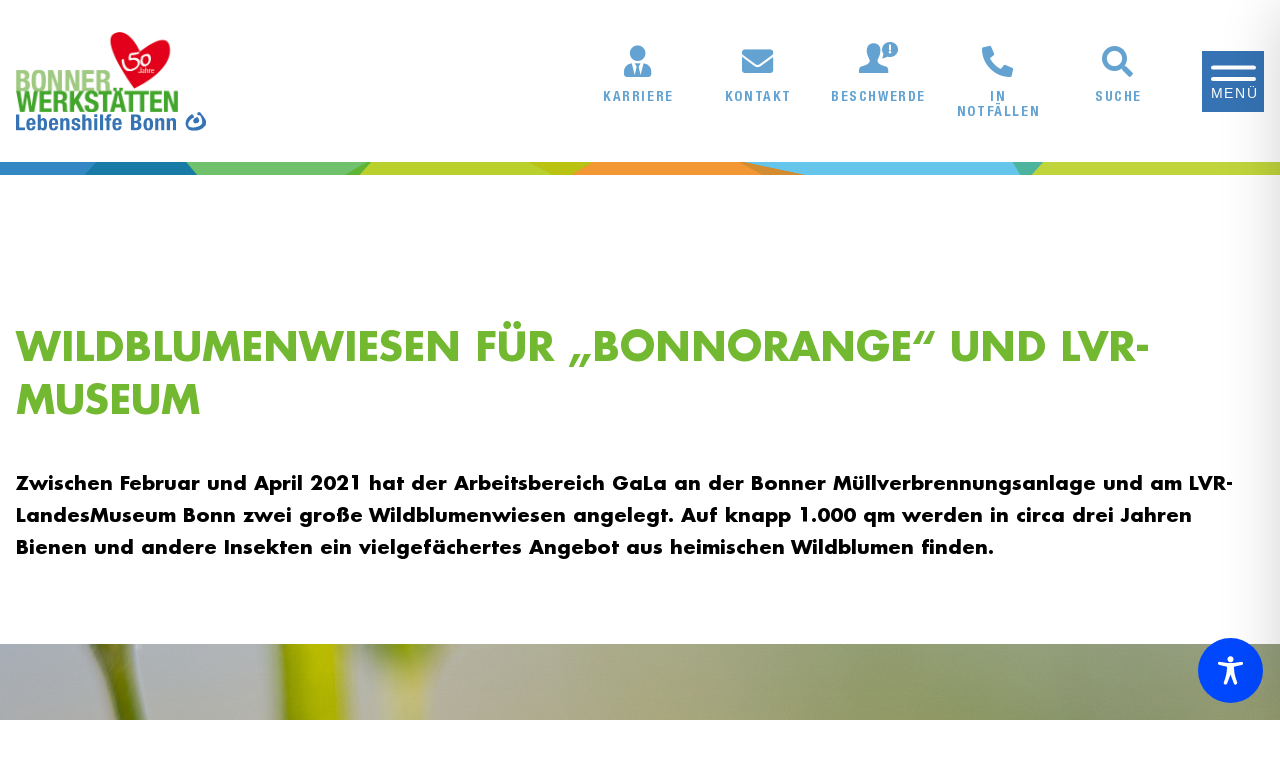

--- FILE ---
content_type: text/css
request_url: https://www.bonnerwerkstaetten.de/wp-content/themes/j77_theme/feditor/css/style.min.css?ver=6.8.3
body_size: 23470
content:

/*
 *************************************************************************
 **                                                                     **
 **                                                                     **
 **                  !DO NOT EDIT THIS FILE MANUALLY!                   **
 **                 !ANY CHANGES  WILL BE OVERWRITTEN!                  **
 **          Place your custom changes inside custom.css-file           **
 **                                                                     **
 **                !DIESE  DATEI NICHT VON HAND AENDERN!                **
 **            !AENDERUNGEN WERDEN MASCHINELL UEBERSCHRIEBEN!           **
 **            Manuelle CSS-Anpassungen platzieren Sie bitte            **
 **                     in der custom.css-Datei                         **
 **                                                                     **
 **                                                                     **
 *************************************************************************
*/


body,main{min-height:100vh;overflow-x:hidden}code,main{background-color:#fff}.slick-slider .slick-list .slick-track:after,code{clear:both}body,input{color:#000}html.is--locked,select{overflow:hidden}table,table thead{border-collapse:collapse}table tbody td,table tbody tr,table thead tr{background-color:#000}sub,sup{vertical-align:baseline;position:relative}.btn i.plus,.component,.row,[class*=col-],i.icon:before,input[type=checkbox],li,main,sub,sup{position:relative}.disabled,.fancybox-caption,.fancybox-infobar,.slick-slider .slick-list .slick-track .slick-slide.dragging img,[disabled]{pointer-events:none}.btn:focus,.fancybox-button:focus,.fancybox-container,.fancybox-slide,.slick-slider .slick-arrow:focus,.slick-slider .slick-dots li button:focus,a:focus,input,input:focus,select:focus,textarea,textarea:focus{outline:0}html{font-size:100%;-webkit-text-size-adjust:100%;-ms-text-size-adjust:100%;-ms-overflow-style:scrollbar;-webkit-tap-highlight-color:rgba(0,0,0,0)}.fancybox-container,.slick-slider{-webkit-tap-highlight-color:transparent}@media only screen and (min-width:576px){html{font-family:size-xs}}@media only screen and (min-width:768px){html{font-family:size-sm}}@media only screen and (min-width:992px){html{font-family:size-md;font-size:80%}}body,li{font-size:14px}@media only screen and (min-width:1360px){html{font-family:size-lg}}.wp-block-kadence-rowlayout{max-width:1360px;width:100%;margin:auto}body{font-family:Futura,Arial;-webkit-font-smoothing:antialiased;-moz-osx-font-smoothing:grayscale;margin:0;margin:0rem;padding:0;padding:0rem;letter-spacing:initial;-webkit-transition:all 125ms ease-out;-moz-transition:all 125ms ease-out;-o-transition:all 125ms ease-out;transition:all 125ms ease-out;font-size:.875rem;line-height:21px;line-height:1.3125rem}body.loaded{opacity:1}body.destroyed{opacity:0}main{min-width:100%;display:block;padding-top:123px;padding-top:7.6875rem}@media only screen and (min-width:992px){body{font-size:24px;font-size:1.5rem;line-height:40.8px;line-height:2.55rem}main{padding-top:203px;padding-top:12.6875rem}}header.is--scrolling+main{padding-top:81px;padding-top:5.0625rem}@media only screen and (min-width:992px){header.is--scrolling+main{padding-top:111px;padding-top:6.9375rem}}header.is--scrolling.post-nav--fixed-top+main{padding-top:81px;padding-top:5.0625rem}@media only screen and (min-width:992px){header.is--scrolling.post-nav--fixed-top+main{padding-top:337px;padding-top:21.0625rem}}figure,p,pre,section,ul{padding:0}figure{margin:0;margin:0rem;padding:0rem;line-height:0;line-height:0rem}figure figcaption{font-size:24px;font-size:1.5rem;line-height:0;line-height:0rem}img{max-width:100%;vertical-align:middle;border-style:none}section{margin:0;margin:0rem;padding:0rem}div.extbase-debugger input[type=checkbox]{visibility:visible;width:auto;opacity:1;margin:initial;display:initial}pre,ul{margin:0}code,input,pre{display:block;width:100%}a{text-decoration:none;-webkit-text-decoration-skip:objects;color:inherit}form .datenschutz a,form .form-group label,u{text-decoration:underline}a:not([href]){color:red}b,strong{font-weight:600}h1,h2,h3,h4{font-weight:700}em{font-style:italic}address,i.icon,pre{font-style:normal}.small,small{font-size:12px;font-size:.75rem;line-height:14.4px;line-height:.8999999999999999rem}pre{line-height:180%;margin:0rem;padding:0rem;word-wrap:break-word;white-space:pre-wrap}mark{background-color:#c11818}code{padding:6px 6px 6px 12px;padding:.375rem .375rem .375rem .75rem;margin:20px 0;margin:1.25rem 0rem}ul{padding:0rem;margin:0rem}li{list-style-type:none;padding-left:20px;padding-left:1.25rem;font-size:.875rem;line-height:21px;line-height:1.3125rem}p{padding:0rem;margin:0 0 21px;margin:0rem 0rem 1.3125rem}@media only screen and (min-width:992px){p{margin:0 0 40.8px;margin:0rem 0rem 2.55rem}}p:empty{display:none}p:last-of-type{margin:0;margin:0rem}input{text-align:center;background:0 0;height:60px;height:3.75rem;padding:20px;padding:1.25rem;border-top:none;border-left:none;border-right:none;border-bottom:1px solid #000;font-size:14px;font-size:.875rem;font-family:Futura,sans-serif;-webkit-border-radius:0;-webkit-border-radius:0rem;-moz-border-radius:0;-moz-border-radius:0rem;border-radius:0;border-radius:0rem}input::-webkit-input-placeholder{color:grey}input:-moz-placeholder{color:grey}input::-moz-placeholder{color:grey}input:-ms-input-placeholder{color:grey}input[type=number]::-webkit-inner-spin-button,input[type=number]::-webkit-outer-spin-button,input[type=time]::-webkit-inner-spin-button,input[type=time]::-webkit-outer-spin-button{-webkit-appearance:none;-moz-appearance:textfield;appearance:none}input[type=radio]{visibility:hidden;width:0;width:0rem;opacity:0;margin:0;margin:0rem;display:initial}input[type=radio]~label{display:initial;float:left;width:auto;height:auto;margin:0 20px;margin:0rem 1.25rem}input[type=radio]+label{cursor:pointer;float:left;padding:0;padding:0rem;display:initial;color:transparent;width:10px;width:.625rem;height:10px;height:.625rem;margin:3px 0 0;margin:.1875rem 0rem 0rem}hr,textarea{display:block}select,textarea{font-family:Futura,sans-serif;text-align:center;color:#000}input[type=radio]+label:before{-webkit-transition:all 125ms ease-out;-moz-transition:all 125ms ease-out;-o-transition:all 125ms ease-out;transition:all 125ms ease-out;content:'';width:14px;width:.875rem;height:14px;height:.875rem;background-color:#000;float:left;-webkit-border-radius:20pxpx;-webkit-border-radius:1.25pxrem;-moz-border-radius:20pxpx;-moz-border-radius:1.25pxrem;border-radius:20pxpx;border-radius:1.25pxrem;border-bottom-width:1px;border-right-width:1px;border-top-width:1px;border-left-width:1px;border-width:.0625rem;border-style:solid;border-color:#000}input[type=radio]:checked+label:before{background-color:#000}input[type=checkbox]{-webkit-appearance:none;-moz-appearance:none;-ms-appearance:none;-o-appearance:none;appearance:none;border-radius:5px;border-radius:.3125rem;border:2px solid grey;width:24px;width:1.5rem;height:24px;height:1.5rem;min-width:24px;min-width:1.5rem;min-height:24px;min-height:1.5rem;background-color:transparent;display:inline-grid;padding:0;top:5px;top:.3125rem}.btn,select{-webkit-appearance:none;-moz-appearance:none}form .form-group p,select,table,textarea{width:100%}input[type=checkbox]:checked{background-image:url(../image/check.png);background-size:60%;background-position:center center;background-repeat:no-repeat;border-color:#000}input[hidden]{display:none!important}@media only screen and (min-width:768px){input{text-align:left;font-size:24px;font-size:1.5rem}}input[name=file-four],input[name=file-five],input[name=file-two],input[name=file-three]{display:none;height:50px}input[name=ansprechpartner]{display:none}textarea{background:#FFF;padding:20px;padding:1.25rem;border:1px solid #b3b3b3;font-size:14px;font-size:.875rem;height:178px;height:11.125rem}textarea::-webkit-input-placeholder{color:grey}textarea:-moz-placeholder{color:grey}textarea::-moz-placeholder{color:grey}textarea:-ms-input-placeholder{color:grey}@media only screen and (min-width:768px){textarea{font-size:24px;font-size:1.5rem;text-align:left}}label{display:inline-block;vertical-align:top;margin:0;margin:0rem}select{font-size:14px;font-size:.875rem;white-space:nowrap;text-overflow:ellipsis;border-top:none;border-left:none;border-right:none;border-bottom:1px solid #000;height:60px;height:3.75rem;-webkit-border-radius:0pxpx;-webkit-border-radius:0pxrem;-moz-border-radius:0pxpx;-moz-border-radius:0pxrem;border-radius:0pxpx;border-radius:0pxrem;padding:0 20px;padding:0rem 1.25rem;background-color:transparent;-webkit-background-size:contain;-moz-background-size:contain;-o-background-size:contain;background-repeat:no-repeat;background-image:url(../image/arrow_down.png);background-position:right 10px center;background-size:30px;padding-right:50px}.debug,hr{border-bottom-width:1px}@media only screen and (min-width:768px){select{font-size:24px;font-size:1.5rem;text-align:left}}hr{border-bottom-width:.0625rem;border-bottom-style:solid;border-bottom-color:#fff;height:0;height:0rem;overflow:visible}table{margin:40px 0;margin:2.5rem 0rem;overflow-x:auto}table thead{min-height:40px;min-height:2.5rem}table thead tr{color:#fff;text-align:left;height:30px;height:1.875rem}table thead tr td,table thead tr th{height:30px;height:1.875rem;padding:6px;padding:.375rem}table tbody td{height:30px;height:1.875rem;padding:0 6px;padding:0rem .375rem}table tbody tr:nth-of-type(odd){background-color:#fff;color:#000}table tbody tr:nth-of-type(odd) td{background-color:#fff}form{margin-top:40px;margin-top:2.5rem}form .form-group{margin:0 0 20px 20px;margin:0rem 0rem 1.25rem 1.25rem;display:-webkit-box;display:-moz-box;display:-webkit-flex;display:-moz-flex;display:-ms-flexbox;display:flex;-ms-flex-align:center;-webkit-box-align:center;-moz-box-align:center;-webkit-align-items:center;align-items:center;width:100%}form .form-group input,form .form-group.form-five,form .form-group.form-four,form .form-group.form-three,form .form-group.form-two{display:none}form .form-group img{max-width:50px;max-width:3.125rem;margin-right:20px;margin-right:1.25rem}form .form-group label{border:none;font-size:18px;font-size:1.125rem;color:#666}form .form-group.flexbox,form label{display:-webkit-box;display:-moz-box;display:-webkit-flex;display:-moz-flex;display:-ms-flexbox}form .form-group.flexbox{display:flex}form span.wpcf7-list-item{margin:0;margin:0rem}@media only screen and (min-width:768px){form span.wpcf7-list-item{margin-left:20px;margin-left:1.25rem}}form .datenschutz{max-width:510px;max-width:31.875rem;width:80%;color:grey;display:inline-table;line-height:14px;line-height:.875rem}form .datenschutz.h4{font-size:20px;font-size:1.25rem;line-height:20px;line-height:1.25rem}form .datenschutz.p{font-size:14px;font-size:.875rem;line-height:1.4;margin-top:5px;margin-top:.3125rem;margin-left:10px;margin-left:.625rem}@media only screen and (min-width:768px){form .datenschutz{line-height:16px;line-height:1rem}form .datenschutz p{font-size:14px;font-size:.875rem}}picture,sub,sup{line-height:0}form label{display:flex;-ms-flex-align:center;-webkit-box-align:center;-moz-box-align:center;-webkit-align-items:center;align-items:center}form .important{color:grey;font-size:14px;font-size:.875rem;margin-left:0;margin-left:0rem}h1,h2,h3,h4,h5,h6{color:#000;text-transform:uppercase}@media only screen and (min-width:768px){form .important{font-size:18px;font-size:1.125rem;margin-left:20px;margin-left:1.25rem}}h1,h2,h3,h4,h5,h6,picture{margin:0}.form-one p,.form-three p,.form-two p{display:-webkit-box;display:-moz-box;display:-webkit-flex;display:-moz-flex;display:-ms-flexbox;display:flex;-ms-flex-align:center;-webkit-box-align:center;-moz-box-align:center;-webkit-align-items:center;align-items:center}picture{margin:0rem;padding:0;padding:0rem;line-height:0rem}picture source{width:100%;height:auto;display:block}svg:not(:root){overflow:hidden}blockqoute{margin:0;margin:0rem;padding:0;padding:0rem}h1,h2,h3{margin:0rem;font-size:18px;font-size:1.125rem;line-height:21.6px;line-height:1.3499999999999999rem}@media only screen and (min-width:992px){h1{font-size:60px;font-size:3.75rem;line-height:72px;line-height:4.5rem}h2{font-size:44px;font-size:2.75rem;line-height:52.8px;line-height:3.3rem}h3{font-size:40px;font-size:2.5rem;line-height:48px;line-height:3rem}}h4{margin:0rem;font-size:14px;font-size:.875rem;line-height:16.8px;line-height:1.05rem}h5,h6,i.icon{font-weight:400}@media only screen and (min-width:992px){h4{font-size:26px;font-size:1.625rem;line-height:31.2px;line-height:1.95rem}}h5{margin:0rem;font-size:15px;font-size:.9375rem;line-height:18px;line-height:1.125rem}@media only screen and (min-width:992px){h5{font-size:22px;font-size:1.375rem;line-height:26.4px;line-height:1.65rem}}h6{margin:0rem;font-size:10px;font-size:.625rem;line-height:12px;line-height:.75rem}@media only screen and (min-width:992px){h6{font-size:10px;font-size:.625rem;line-height:12px;line-height:.75rem}}sub{font-size:12px;font-size:.75rem;line-height:0rem;bottom:-3px;bottom:-.1875rem}sup{font-size:12px;font-size:.75rem;line-height:0rem;top:-3px;top:-.1875rem}i.icon{font-size:32px;font-size:2rem;position:relative;font-family:icomoon;speak:none;font-variant:normal;text-transform:none;text-align:center;line-height:32px;line-height:2rem}.btn,.fancybox-stage .search .wp-block-search__button,.news-detail--aside .btn,.post-navigation p{font-family:'Helvetica Neue',sans-serif}i.icon:before{left:0;left:0rem;width:100%;height:100%}i.icon.icon-home:before{content:"\e900"}i.icon.icon-home2:before{content:"\e901"}i.icon.icon-home3:before{content:"\e902"}i.icon.icon-office:before{content:"\e903"}i.icon.icon-newspaper:before{content:"\e904"}i.icon.icon-pencil:before{content:"\e905"}i.icon.icon-pencil2:before{content:"\e906"}i.icon.icon-quill:before{content:"\e907"}i.icon.icon-pen:before{content:"\e908"}i.icon.icon-blog:before{content:"\e909"}i.icon.icon-eyedropper:before{content:"\e90a"}i.icon.icon-droplet:before{content:"\e90b"}i.icon.icon-paint-format:before{content:"\e90c"}i.icon.icon-image:before{content:"\e90d"}i.icon.icon-images:before{content:"\e90e"}i.icon.icon-camera:before{content:"\e90f"}i.icon.icon-headphones:before{content:"\e910"}i.icon.icon-music:before{content:"\e911"}i.icon.icon-play:before{content:"\e912"}i.icon.icon-film:before{content:"\e913"}i.icon.icon-video-camera:before{content:"\e914"}i.icon.icon-dice:before{content:"\e915"}i.icon.icon-pacman:before{content:"\e916"}i.icon.icon-spades:before{content:"\e917"}i.icon.icon-clubs:before{content:"\e918"}i.icon.icon-diamonds:before{content:"\e919"}i.icon.icon-bullhorn:before{content:"\e91a"}i.icon.icon-connection:before{content:"\e91b"}i.icon.icon-podcast:before{content:"\e91c"}i.icon.icon-feed:before{content:"\e91d"}i.icon.icon-mic:before{content:"\e91e"}i.icon.icon-book:before{content:"\e91f"}i.icon.icon-books:before{content:"\e920"}i.icon.icon-library:before{content:"\e921"}i.icon.icon-file-text:before{content:"\e922"}i.icon.icon-profile:before{content:"\e923"}i.icon.icon-file-empty:before{content:"\e924"}i.icon.icon-files-empty:before{content:"\e925"}i.icon.icon-file-text2:before{content:"\e926"}i.icon.icon-file-picture:before{content:"\e927"}i.icon.icon-file-music:before{content:"\e928"}i.icon.icon-file-play:before{content:"\e929"}i.icon.icon-file-video:before{content:"\e92a"}i.icon.icon-file-zip:before{content:"\e92b"}i.icon.icon-copy:before{content:"\e92c"}i.icon.icon-paste:before{content:"\e92d"}i.icon.icon-stack:before{content:"\e92e"}i.icon.icon-folder:before{content:"\e92f"}i.icon.icon-folder-open:before{content:"\e930"}i.icon.icon-folder-plus:before{content:"\e931"}i.icon.icon-folder-minus:before{content:"\e932"}i.icon.icon-folder-download:before{content:"\e933"}i.icon.icon-folder-upload:before{content:"\e934"}i.icon.icon-price-tag:before{content:"\e935"}i.icon.icon-price-tags:before{content:"\e936"}i.icon.icon-barcode:before{content:"\e937"}i.icon.icon-qrcode:before{content:"\e938"}i.icon.icon-ticket:before{content:"\e939"}i.icon.icon-cart:before{content:"\e93a"}i.icon.icon-coin-dollar:before{content:"\e93b"}i.icon.icon-coin-euro:before{content:"\e93c"}i.icon.icon-coin-pound:before{content:"\e93d"}i.icon.icon-coin-yen:before{content:"\e93e"}i.icon.icon-credit-card:before{content:"\e93f"}i.icon.icon-calculator:before{content:"\e940"}i.icon.icon-lifebuoy:before{content:"\e941"}i.icon.icon-phone:before{content:"\e942"}i.icon.icon-phone-hang-up:before{content:"\e943"}i.icon.icon-address-book:before{content:"\e944"}i.icon.icon-envelop:before{content:"\e945"}i.icon.icon-pushpin:before{content:"\e946"}i.icon.icon-location:before{content:"\e947"}i.icon.icon-location2:before{content:"\e948"}i.icon.icon-compass:before{content:"\e949"}i.icon.icon-compass2:before{content:"\e94a"}i.icon.icon-map:before{content:"\e94b"}i.icon.icon-map2:before{content:"\e94c"}i.icon.icon-history:before{content:"\e94d"}i.icon.icon-clock:before{content:"\e94e"}i.icon.icon-clock2:before{content:"\e94f"}i.icon.icon-alarm:before{content:"\e950"}i.icon.icon-bell:before{content:"\e951"}i.icon.icon-stopwatch:before{content:"\e952"}i.icon.icon-calendar:before{content:"\e953"}i.icon.icon-printer:before{content:"\e954"}i.icon.icon-keyboard:before{content:"\e955"}i.icon.icon-display:before{content:"\e956"}i.icon.icon-laptop:before{content:"\e957"}i.icon.icon-mobile:before{content:"\e958"}i.icon.icon-mobile2:before{content:"\e959"}i.icon.icon-tablet:before{content:"\e95a"}i.icon.icon-tv:before{content:"\e95b"}i.icon.icon-drawer:before{content:"\e95c"}i.icon.icon-drawer2:before{content:"\e95d"}i.icon.icon-box-add:before{content:"\e95e"}i.icon.icon-box-remove:before{content:"\e95f"}i.icon.icon-download:before{content:"\e960"}i.icon.icon-upload:before{content:"\e961"}i.icon.icon-floppy-disk:before{content:"\e962"}i.icon.icon-drive:before{content:"\e963"}i.icon.icon-database:before{content:"\e964"}i.icon.icon-undo:before{content:"\e965"}i.icon.icon-redo:before{content:"\e966"}i.icon.icon-undo2:before{content:"\e967"}i.icon.icon-redo2:before{content:"\e968"}i.icon.icon-forward:before{content:"\e969"}i.icon.icon-reply:before{content:"\e96a"}i.icon.icon-bubble:before{content:"\e96b"}i.icon.icon-bubbles:before{content:"\e96c"}i.icon.icon-bubbles2:before{content:"\e96d"}i.icon.icon-bubble2:before{content:"\e96e"}i.icon.icon-bubbles3:before{content:"\e96f"}i.icon.icon-bubbles4:before{content:"\e970"}i.icon.icon-user:before{content:"\e971"}i.icon.icon-users:before{content:"\e972"}i.icon.icon-user-plus:before{content:"\e973"}i.icon.icon-user-minus:before{content:"\e974"}i.icon.icon-user-check:before{content:"\e975"}i.icon.icon-user-tie:before{content:"\e976"}i.icon.icon-quotes-left:before{content:"\e977"}i.icon.icon-quotes-right:before{content:"\e978"}i.icon.icon-hour-glass:before{content:"\e979"}i.icon.icon-spinner:before{content:"\e97a"}i.icon.icon-spinner2:before{content:"\e97b"}i.icon.icon-spinner3:before{content:"\e97c"}i.icon.icon-spinner4:before{content:"\e97d"}i.icon.icon-spinner5:before{content:"\e97e"}i.icon.icon-spinner6:before{content:"\e97f"}i.icon.icon-spinner7:before{content:"\e980"}i.icon.icon-spinner8:before{content:"\e981"}i.icon.icon-spinner9:before{content:"\e982"}i.icon.icon-spinner10:before{content:"\e983"}i.icon.icon-spinner11:before{content:"\e984"}i.icon.icon-binoculars:before{content:"\e985"}i.icon.icon-search:before{content:"\e986"}i.icon.icon-zoom-in:before{content:"\e987"}i.icon.icon-zoom-out:before{content:"\e988"}i.icon.icon-enlarge:before{content:"\e989"}i.icon.icon-shrink:before{content:"\e98a"}i.icon.icon-enlarge2:before{content:"\e98b"}i.icon.icon-shrink2:before{content:"\e98c"}i.icon.icon-key:before{content:"\e98d"}i.icon.icon-key2:before{content:"\e98e"}i.icon.icon-lock:before{content:"\e98f"}i.icon.icon-unlocked:before{content:"\e990"}i.icon.icon-wrench:before{content:"\e991"}i.icon.icon-equalizer:before{content:"\e992"}i.icon.icon-equalizer2:before{content:"\e993"}i.icon.icon-cog:before{content:"\e994"}i.icon.icon-cogs:before{content:"\e995"}i.icon.icon-hammer:before{content:"\e996"}i.icon.icon-magic-wand:before{content:"\e997"}i.icon.icon-aid-kit:before{content:"\e998"}i.icon.icon-bug:before{content:"\e999"}i.icon.icon-pie-chart:before{content:"\e99a"}i.icon.icon-stats-dots:before{content:"\e99b"}i.icon.icon-stats-bars:before{content:"\e99c"}i.icon.icon-stats-bars2:before{content:"\e99d"}i.icon.icon-trophy:before{content:"\e99e"}i.icon.icon-gift:before{content:"\e99f"}i.icon.icon-glass:before{content:"\e9a0"}i.icon.icon-glass2:before{content:"\e9a1"}i.icon.icon-mug:before{content:"\e9a2"}i.icon.icon-spoon-knife:before{content:"\e9a3"}i.icon.icon-leaf:before{content:"\e9a4"}i.icon.icon-rocket:before{content:"\e9a5"}i.icon.icon-meter:before{content:"\e9a6"}i.icon.icon-meter2:before{content:"\e9a7"}i.icon.icon-hammer2:before{content:"\e9a8"}i.icon.icon-fire:before{content:"\e9a9"}i.icon.icon-lab:before{content:"\e9aa"}i.icon.icon-magnet:before{content:"\e9ab"}i.icon.icon-bin:before{content:"\e9ac"}i.icon.icon-bin2:before{content:"\e9ad"}i.icon.icon-briefcase:before{content:"\e9ae"}i.icon.icon-airplane:before{content:"\e9af"}i.icon.icon-truck:before{content:"\e9b0"}i.icon.icon-road:before{content:"\e9b1"}i.icon.icon-accessibility:before{content:"\e9b2"}i.icon.icon-target:before{content:"\e9b3"}i.icon.icon-shield:before{content:"\e9b4"}i.icon.icon-power:before{content:"\e9b5"}i.icon.icon-switch:before{content:"\e9b6"}i.icon.icon-power-cord:before{content:"\e9b7"}i.icon.icon-clipboard:before{content:"\e9b8"}i.icon.icon-list-numbered:before{content:"\e9b9"}i.icon.icon-list:before{content:"\e9ba"}i.icon.icon-list2:before{content:"\e9bb"}i.icon.icon-tree:before{content:"\e9bc"}i.icon.icon-menu:before{content:"\e9bd"}i.icon.icon-menu2:before{content:"\e9be"}i.icon.icon-menu3:before{content:"\e9bf"}i.icon.icon-menu4:before{content:"\e9c0"}i.icon.icon-cloud:before{content:"\e9c1"}i.icon.icon-cloud-download:before{content:"\e9c2"}i.icon.icon-cloud-upload:before{content:"\e9c3"}i.icon.icon-cloud-check:before{content:"\e9c4"}i.icon.icon-download2:before{content:"\e9c5"}i.icon.icon-upload2:before{content:"\e9c6"}i.icon.icon-download3:before{content:"\e9c7"}i.icon.icon-upload3:before{content:"\e9c8"}i.icon.icon-sphere:before{content:"\e9c9"}i.icon.icon-earth:before{content:"\e9ca"}i.icon.icon-link:before{content:"\e9cb"}i.icon.icon-flag:before{content:"\e9cc"}i.icon.icon-attachment:before{content:"\e9cd"}i.icon.icon-eye:before{content:"\e9ce"}i.icon.icon-eye-plus:before{content:"\e9cf"}i.icon.icon-eye-minus:before{content:"\e9d0"}i.icon.icon-eye-blocked:before{content:"\e9d1"}i.icon.icon-bookmark:before{content:"\e9d2"}i.icon.icon-bookmarks:before{content:"\e9d3"}i.icon.icon-sun:before{content:"\e9d4"}i.icon.icon-contrast:before{content:"\e9d5"}i.icon.icon-brightness-contrast:before{content:"\e9d6"}i.icon.icon-star-empty:before{content:"\e9d7"}i.icon.icon-star-half:before{content:"\e9d8"}i.icon.icon-star-full:before{content:"\e9d9"}i.icon.icon-heart:before{content:"\e9da"}i.icon.icon-heart-broken:before{content:"\e9db"}i.icon.icon-man:before{content:"\e9dc"}i.icon.icon-woman:before{content:"\e9dd"}i.icon.icon-man-woman:before{content:"\e9de"}i.icon.icon-happy:before{content:"\e9df"}i.icon.icon-happy2:before{content:"\e9e0"}i.icon.icon-smile:before{content:"\e9e1"}i.icon.icon-smile2:before{content:"\e9e2"}i.icon.icon-tongue:before{content:"\e9e3"}i.icon.icon-tongue2:before{content:"\e9e4"}i.icon.icon-sad:before{content:"\e9e5"}i.icon.icon-sad2:before{content:"\e9e6"}i.icon.icon-wink:before{content:"\e9e7"}i.icon.icon-wink2:before{content:"\e9e8"}i.icon.icon-grin:before{content:"\e9e9"}i.icon.icon-grin2:before{content:"\e9ea"}i.icon.icon-cool:before{content:"\e9eb"}i.icon.icon-cool2:before{content:"\e9ec"}i.icon.icon-angry:before{content:"\e9ed"}i.icon.icon-angry2:before{content:"\e9ee"}i.icon.icon-evil:before{content:"\e9ef"}i.icon.icon-evil2:before{content:"\e9f0"}i.icon.icon-shocked:before{content:"\e9f1"}i.icon.icon-shocked2:before{content:"\e9f2"}i.icon.icon-baffled:before{content:"\e9f3"}i.icon.icon-baffled2:before{content:"\e9f4"}i.icon.icon-confused:before{content:"\e9f5"}i.icon.icon-confused2:before{content:"\e9f6"}i.icon.icon-neutral:before{content:"\e9f7"}i.icon.icon-neutral2:before{content:"\e9f8"}i.icon.icon-hipster:before{content:"\e9f9"}i.icon.icon-hipster2:before{content:"\e9fa"}i.icon.icon-wondering:before{content:"\e9fb"}i.icon.icon-wondering2:before{content:"\e9fc"}i.icon.icon-sleepy:before{content:"\e9fd"}i.icon.icon-sleepy2:before{content:"\e9fe"}i.icon.icon-frustrated:before{content:"\e9ff"}i.icon.icon-frustrated2:before{content:"\ea00"}i.icon.icon-crying:before{content:"\ea01"}i.icon.icon-crying2:before{content:"\ea02"}i.icon.icon-point-up:before{content:"\ea03"}i.icon.icon-point-right:before{content:"\ea04"}i.icon.icon-point-down:before{content:"\ea05"}i.icon.icon-point-left:before{content:"\ea06"}i.icon.icon-warning:before{content:"\ea07"}i.icon.icon-notification:before{content:"\ea08"}i.icon.icon-question:before{content:"\ea09"}i.icon.icon-plus:before{content:"\ea0a"}i.icon.icon-minus:before{content:"\ea0b"}i.icon.icon-info:before{content:"\ea0c"}i.icon.icon-cancel-circle:before{content:"\ea0d"}i.icon.icon-blocked:before{content:"\ea0e"}i.icon.icon-cross:before{content:"\ea0f"}i.icon.icon-checkmark:before{content:"\ea10"}i.icon.icon-checkmark2:before{content:"\ea11"}i.icon.icon-spell-check:before{content:"\ea12"}i.icon.icon-enter:before{content:"\ea13"}i.icon.icon-exit:before{content:"\ea14"}i.icon.icon-play2:before{content:"\ea15"}i.icon.icon-pause:before{content:"\ea16"}i.icon.icon-stop:before{content:"\ea17"}i.icon.icon-previous:before{content:"\ea18"}i.icon.icon-next:before{content:"\ea19"}i.icon.icon-backward:before{content:"\ea1a"}i.icon.icon-forward2:before{content:"\ea1b"}i.icon.icon-play3:before{content:"\ea1c"}i.icon.icon-pause2:before{content:"\ea1d"}i.icon.icon-stop2:before{content:"\ea1e"}i.icon.icon-backward2:before{content:"\ea1f"}i.icon.icon-forward3:before{content:"\ea20"}i.icon.icon-first:before{content:"\ea21"}i.icon.icon-last:before{content:"\ea22"}i.icon.icon-previous2:before{content:"\ea23"}i.icon.icon-next2:before{content:"\ea24"}i.icon.icon-eject:before{content:"\ea25"}i.icon.icon-volume-high:before{content:"\ea26"}i.icon.icon-volume-medium:before{content:"\ea27"}i.icon.icon-volume-low:before{content:"\ea28"}i.icon.icon-volume-mute:before{content:"\ea29"}i.icon.icon-volume-mute2:before{content:"\ea2a"}i.icon.icon-volume-increase:before{content:"\ea2b"}i.icon.icon-volume-decrease:before{content:"\ea2c"}i.icon.icon-loop:before{content:"\ea2d"}i.icon.icon-loop2:before{content:"\ea2e"}i.icon.icon-infinite:before{content:"\ea2f"}i.icon.icon-shuffle:before{content:"\ea30"}i.icon.icon-arrow-up-left:before{content:"\ea31"}i.icon.icon-arrow-up:before{content:"\ea32"}i.icon.icon-arrow-up-right:before{content:"\ea33"}i.icon.icon-arrow-right:before{content:"\ea34"}i.icon.icon-arrow-down-right:before{content:"\ea35"}i.icon.icon-arrow-down:before{content:"\ea36"}i.icon.icon-arrow-down-left:before{content:"\ea37"}i.icon.icon-arrow-left:before{content:"\ea38"}i.icon.icon-arrow-up-left2:before{content:"\ea39"}i.icon.icon-arrow-up2:before{content:"\ea3a"}i.icon.icon-arrow-up-right2:before{content:"\ea3b"}i.icon.icon-arrow-right2:before{content:"\ea3c"}i.icon.icon-arrow-down-right2:before{content:"\ea3d"}i.icon.icon-arrow-down2:before{content:"\ea3e"}i.icon.icon-arrow-down-left2:before{content:"\ea3f"}i.icon.icon-arrow-left2:before{content:"\ea40"}i.icon.icon-circle-up:before{content:"\ea41"}i.icon.icon-circle-right:before{content:"\ea42"}i.icon.icon-circle-down:before{content:"\ea43"}i.icon.icon-circle-left:before{content:"\ea44"}i.icon.icon-tab:before{content:"\ea45"}i.icon.icon-move-up:before{content:"\ea46"}i.icon.icon-move-down:before{content:"\ea47"}i.icon.icon-sort-alpha-asc:before{content:"\ea48"}i.icon.icon-sort-alpha-desc:before{content:"\ea49"}i.icon.icon-sort-numeric-asc:before{content:"\ea4a"}i.icon.icon-sort-numberic-desc:before{content:"\ea4b"}i.icon.icon-sort-amount-asc:before{content:"\ea4c"}i.icon.icon-sort-amount-desc:before{content:"\ea4d"}i.icon.icon-command:before{content:"\ea4e"}i.icon.icon-shift:before{content:"\ea4f"}i.icon.icon-ctrl:before{content:"\ea50"}i.icon.icon-opt:before{content:"\ea51"}i.icon.icon-checkbox-checked:before{content:"\ea52"}i.icon.icon-checkbox-unchecked:before{content:"\ea53"}i.icon.icon-radio-checked:before{content:"\ea54"}i.icon.icon-radio-checked2:before{content:"\ea55"}i.icon.icon-radio-unchecked:before{content:"\ea56"}i.icon.icon-crop:before{content:"\ea57"}i.icon.icon-make-group:before{content:"\ea58"}i.icon.icon-ungroup:before{content:"\ea59"}i.icon.icon-scissors:before{content:"\ea5a"}i.icon.icon-filter:before{content:"\ea5b"}i.icon.icon-font:before{content:"\ea5c"}i.icon.icon-ligature:before{content:"\ea5d"}i.icon.icon-ligature2:before{content:"\ea5e"}i.icon.icon-text-height:before{content:"\ea5f"}i.icon.icon-text-width:before{content:"\ea60"}i.icon.icon-font-size:before{content:"\ea61"}i.icon.icon-bold:before{content:"\ea62"}i.icon.icon-underline:before{content:"\ea63"}i.icon.icon-italic:before{content:"\ea64"}i.icon.icon-strikethrough:before{content:"\ea65"}i.icon.icon-omega:before{content:"\ea66"}i.icon.icon-sigma:before{content:"\ea67"}i.icon.icon-page-break:before{content:"\ea68"}i.icon.icon-superscript:before{content:"\ea69"}i.icon.icon-subscript:before{content:"\ea6a"}i.icon.icon-superscript2:before{content:"\ea6b"}i.icon.icon-subscript2:before{content:"\ea6c"}i.icon.icon-text-color:before{content:"\ea6d"}i.icon.icon-pagebreak:before{content:"\ea6e"}i.icon.icon-clear-formatting:before{content:"\ea6f"}i.icon.icon-table:before{content:"\ea70"}i.icon.icon-table2:before{content:"\ea71"}i.icon.icon-insert-template:before{content:"\ea72"}i.icon.icon-pilcrow:before{content:"\ea73"}i.icon.icon-ltr:before{content:"\ea74"}i.icon.icon-rtl:before{content:"\ea75"}i.icon.icon-section:before{content:"\ea76"}i.icon.icon-paragraph-left:before{content:"\ea77"}i.icon.icon-paragraph-center:before{content:"\ea78"}i.icon.icon-paragraph-right:before{content:"\ea79"}i.icon.icon-paragraph-justify:before{content:"\ea7a"}i.icon.icon-indent-increase:before{content:"\ea7b"}i.icon.icon-indent-decrease:before{content:"\ea7c"}i.icon.icon-share:before{content:"\ea7d"}i.icon.icon-new-tab:before{content:"\ea7e"}i.icon.icon-embed:before{content:"\ea7f"}i.icon.icon-embed2:before{content:"\ea80"}i.icon.icon-terminal:before{content:"\ea81"}i.icon.icon-share2:before{content:"\ea82"}i.icon.icon-mail:before{content:"\ea83"}i.icon.icon-mail2:before{content:"\ea84"}i.icon.icon-mail3:before{content:"\ea85"}i.icon.icon-mail4:before{content:"\ea86"}i.icon.icon-amazon:before{content:"\ea87"}i.icon.icon-google:before{content:"\ea88"}i.icon.icon-google2:before{content:"\ea89"}i.icon.icon-google3:before{content:"\ea8a"}i.icon.icon-google-plus:before{content:"\ea8b"}i.icon.icon-google-plus2:before{content:"\ea8c"}i.icon.icon-google-plus3:before{content:"\ea8d"}i.icon.icon-hangouts:before{content:"\ea8e"}i.icon.icon-google-drive:before{content:"\ea8f"}i.icon.icon-facebook:before{content:"\ea90"}i.icon.icon-facebook2:before{content:"\ea91"}i.icon.icon-instagram:before{content:"\ea92"}i.icon.icon-whatsapp:before{content:"\ea93"}i.icon.icon-spotify:before{content:"\ea94"}i.icon.icon-telegram:before{content:"\ea95"}i.icon.icon-twitter:before{content:"\ea96"}i.icon.icon-vine:before{content:"\ea97"}i.icon.icon-vk:before{content:"\ea98"}i.icon.icon-renren:before{content:"\ea99"}i.icon.icon-sina-weibo:before{content:"\ea9a"}i.icon.icon-rss:before{content:"\ea9b"}i.icon.icon-rss2:before{content:"\ea9c"}i.icon.icon-youtube:before{content:"\ea9d"}i.icon.icon-youtube2:before{content:"\ea9e"}i.icon.icon-twitch:before{content:"\ea9f"}i.icon.icon-vimeo:before{content:"\eaa0"}i.icon.icon-vimeo2:before{content:"\eaa1"}i.icon.icon-lanyrd:before{content:"\eaa2"}i.icon.icon-flickr:before{content:"\eaa3"}i.icon.icon-flickr2:before{content:"\eaa4"}i.icon.icon-flickr3:before{content:"\eaa5"}i.icon.icon-flickr4:before{content:"\eaa6"}i.icon.icon-dribbble:before{content:"\eaa7"}i.icon.icon-behance:before{content:"\eaa8"}i.icon.icon-behance2:before{content:"\eaa9"}i.icon.icon-deviantart:before{content:"\eaaa"}i.icon.icon-500px:before{content:"\eaab"}i.icon.icon-steam:before{content:"\eaac"}i.icon.icon-steam2:before{content:"\eaad"}i.icon.icon-dropbox:before{content:"\eaae"}i.icon.icon-onedrive:before{content:"\eaaf"}i.icon.icon-github:before{content:"\eab0"}i.icon.icon-npm:before{content:"\eab1"}i.icon.icon-basecamp:before{content:"\eab2"}i.icon.icon-trello:before{content:"\eab3"}i.icon.icon-wordpress:before{content:"\eab4"}i.icon.icon-joomla:before{content:"\eab5"}i.icon.icon-ello:before{content:"\eab6"}i.icon.icon-blogger:before{content:"\eab7"}i.icon.icon-blogger2:before{content:"\eab8"}i.icon.icon-tumblr:before{content:"\eab9"}i.icon.icon-tumblr2:before{content:"\eaba"}i.icon.icon-yahoo:before{content:"\eabb"}i.icon.icon-yahoo2:before{content:"\eabc"}i.icon.icon-tux:before{content:"\eabd"}i.icon.icon-appleinc:before{content:"\eabe"}i.icon.icon-finder:before{content:"\eabf"}i.icon.icon-android:before{content:"\eac0"}i.icon.icon-windows:before{content:"\eac1"}i.icon.icon-windows8:before{content:"\eac2"}i.icon.icon-soundcloud:before{content:"\eac3"}i.icon.icon-soundcloud2:before{content:"\eac4"}i.icon.icon-skype:before{content:"\eac5"}i.icon.icon-reddit:before{content:"\eac6"}i.icon.icon-hackernews:before{content:"\eac7"}i.icon.icon-wikipedia:before{content:"\eac8"}i.icon.icon-linkedin:before{content:"\eac9"}i.icon.icon-linkedin2:before{content:"\eaca"}i.icon.icon-lastfm:before{content:"\eacb"}i.icon.icon-lastfm2:before{content:"\eacc"}i.icon.icon-delicious:before{content:"\eacd"}i.icon.icon-stumbleupon:before{content:"\eace"}i.icon.icon-stumbleupon2:before{content:"\eacf"}i.icon.icon-stackoverflow:before{content:"\ead0"}i.icon.icon-pinterest:before{content:"\ead1"}i.icon.icon-pinterest2:before{content:"\ead2"}i.icon.icon-xing:before{content:"\ead3"}i.icon.icon-xing2:before{content:"\ead4"}i.icon.icon-flattr:before{content:"\ead5"}i.icon.icon-foursquare:before{content:"\ead6"}i.icon.icon-yelp:before{content:"\ead7"}i.icon.icon-paypal:before{content:"\ead8"}i.icon.icon-chrome:before{content:"\ead9"}i.icon.icon-firefox:before{content:"\eada"}i.icon.icon-IE:before{content:"\eadb"}i.icon.icon-edge:before{content:"\eadc"}i.icon.icon-safari:before{content:"\eadd"}i.icon.icon-opera:before{content:"\eade"}i.icon.icon-file-pdf:before{content:"\eadf"}i.icon.icon-file-openoffice:before{content:"\eae0"}i.icon.icon-file-word:before{content:"\eae1"}i.icon.icon-file-excel:before{content:"\eae2"}i.icon.icon-libreoffice:before{content:"\eae3"}i.icon.icon-html-five:before{content:"\eae4"}i.icon.icon-html-five2:before{content:"\eae5"}i.icon.icon-css3:before{content:"\eae6"}i.icon.icon-git:before{content:"\eae7"}i.icon.icon-codepen:before{content:"\eae8"}i.icon.icon-svg:before{content:"\eae9"}i.icon.icon-IcoMoon:before{content:"\eaea"}.block-editor-writing-flow{-webkit-box-direction:unset!important;-moz-box-direction:unset!important;-webkit-flex-direction:unset!important;-ms-flex-direction:unset!important;flex-direction:unset!important}.wp-block-kadence-rowlayout{padding-right:20px!important;padding-right:1.25rem!important;padding-left:20px!important;padding-left:1.25rem!important;margin-right:auto;margin-left:auto}@media only screen and (min-width:768px){.wp-block-kadence-rowlayout{padding-right:20px!important;padding-right:1.25rem!important;padding-left:20px!important;padding-left:1.25rem!important}}@media only screen and (min-width:992px){.wp-block-kadence-rowlayout{padding-right:20px!important;padding-right:1.25rem!important;padding-left:20px!important;padding-left:1.25rem!important}}.collapsible--content{overflow:hidden;height:0;height:0rem}*,:after,:before{-webkit-box-sizing:border-box;-moz-box-sizing:border-box;box-sizing:border-box}.fancybox-container *,.slick-slider{box-sizing:border-box}.component{height:100%}.component.teaser{margin-top:25px;margin-top:1.5625rem;margin-bottom:25px;margin-bottom:1.5625rem}@media only screen and (min-width:992px){.component.teaser{margin-top:50px;margin-top:3.125rem;margin-bottom:50px;margin-bottom:3.125rem}}.component.story{margin-top:25px;margin-top:1.5625rem;margin-bottom:25px;margin-bottom:1.5625rem}@media only screen and (min-width:992px){.component.story{margin-top:50px;margin-top:3.125rem;margin-bottom:50px;margin-bottom:3.125rem}}.component.news-latest{margin-top:25px;margin-top:1.5625rem;margin-bottom:25px;margin-bottom:1.5625rem}@media only screen and (min-width:992px){.component.news-latest{margin-top:50px;margin-top:3.125rem;margin-bottom:50px;margin-bottom:3.125rem}}.component.news-list{margin-top:25px;margin-top:1.5625rem;margin-bottom:25px;margin-bottom:1.5625rem}@media only screen and (min-width:992px){.component.news-list{margin-top:50px;margin-top:3.125rem;margin-bottom:50px;margin-bottom:3.125rem}}.component.ba-slider{margin-top:25px;margin-top:1.5625rem;margin-bottom:25px;margin-bottom:1.5625rem}@media only screen and (min-width:992px){.component.ba-slider{margin-top:50px;margin-top:3.125rem;margin-bottom:50px;margin-bottom:3.125rem}}.component.brands{margin-top:25px;margin-top:1.5625rem;margin-bottom:25px;margin-bottom:1.5625rem}@media only screen and (min-width:992px){.component.brands{margin-top:50px;margin-top:3.125rem;margin-bottom:50px;margin-bottom:3.125rem}}.component.icon-box{margin-top:25px;margin-top:1.5625rem;margin-bottom:25px;margin-bottom:1.5625rem}@media only screen and (min-width:992px){.component.icon-box{margin-top:50px;margin-top:3.125rem;margin-bottom:50px;margin-bottom:3.125rem}}.component.timeline{margin-top:25px;margin-top:1.5625rem;margin-bottom:25px;margin-bottom:1.5625rem}@media only screen and (min-width:992px){.component.timeline{margin-top:50px;margin-top:3.125rem;margin-bottom:50px;margin-bottom:3.125rem}}.component.event-list{margin-top:25px;margin-top:1.5625rem;margin-bottom:25px;margin-bottom:1.5625rem}@media only screen and (min-width:992px){.component.event-list{margin-top:50px;margin-top:3.125rem;margin-bottom:50px;margin-bottom:3.125rem}}.component.maps-iframe{margin-top:0;margin-top:0rem;margin-bottom:0;margin-bottom:0rem}@media only screen and (min-width:992px){.component.maps-iframe{margin-top:120px;margin-top:7.5rem;margin-bottom:0;margin-bottom:0rem}}.mt{margin-top:var(--mtx)!important}@media only screen and (min-width:768px){.mt{margin-top:var(--mts)!important}}@media only screen and (min-width:992px){.mt{margin-top:var(--mtm)!important}}.mb{margin-bottom:var(--mbx)!important}@media only screen and (min-width:768px){.mb{margin-bottom:var(--mbs)!important}}@media only screen and (min-width:992px){.mb{margin-bottom:var(--mbm)!important}.container.content{max-width:1360px}}@media only screen and (min-width:1360px){.wp-block-kadence-rowlayout{padding-right:20px!important;padding-right:1.25rem!important;padding-left:20px!important;padding-left:1.25rem!important}.mt{margin-top:var(--mtl)!important}.mb{margin-bottom:var(--mbl)!important}}.container{width:100%;padding-right:20px;padding-right:1.25rem;padding-left:20px;padding-left:1.25rem;margin-right:auto;margin-left:auto}.container.content{max-width:1360px}.container.fullwidth{padding:0;padding:0rem;max-width:100%}.container.fullwidth div[class*=col-]{padding:0;padding:0rem}@media only screen and (min-width:1920px){.container.fullwidth{max-width:1920px;max-width:120rem;margin:0 auto}}.container.indented{max-width:100%}@media only screen and (min-width:992px){.container.indented{max-width:800px;max-width:50rem}}.row{display:-ms-flexbox;display:flex;-ms-flex-wrap:wrap;flex-wrap:wrap;margin-right:-20px;margin-right:-1.25rem;margin-left:-20px;margin-left:-1.25rem}.col-xs-12{-ms-flex:0 0 100%;flex:0 0 100%;max-width:100%}.offset-xs-12{margin-left:100%}.order-xs-12{-webkit-order:12;-ms-order:12;order:12}.col-xs-11{-ms-flex:0 0 91.66666666666666%;flex:0 0 91.66666666666666%;max-width:91.66666666666666%}.offset-xs-11{margin-left:91.66666666666666%}.order-xs-11{-webkit-order:11;-ms-order:11;order:11}.col-xs-10{-ms-flex:0 0 83.33333333333334%;flex:0 0 83.33333333333334%;max-width:83.33333333333334%}.offset-xs-10{margin-left:83.33333333333334%}.order-xs-10{-webkit-order:10;-ms-order:10;order:10}.col-xs-9{-ms-flex:0 0 75%;flex:0 0 75%;max-width:75%}.offset-xs-9{margin-left:75%}.order-xs-9{-webkit-order:9;-ms-order:9;order:9}.col-xs-8{-ms-flex:0 0 66.66666666666666%;flex:0 0 66.66666666666666%;max-width:66.66666666666666%}.offset-xs-8{margin-left:66.66666666666666%}.order-xs-8{-webkit-order:8;-ms-order:8;order:8}.col-xs-7{-ms-flex:0 0 58.333333333333336%;flex:0 0 58.333333333333336%;max-width:58.333333333333336%}.offset-xs-7{margin-left:58.333333333333336%}.order-xs-7{-webkit-order:7;-ms-order:7;order:7}.col-xs-6{-ms-flex:0 0 50%;flex:0 0 50%;max-width:50%}.offset-xs-6{margin-left:50%}.order-xs-6{-webkit-order:6;-ms-order:6;order:6}.col-xs-5{-ms-flex:0 0 41.66666666666667%;flex:0 0 41.66666666666667%;max-width:41.66666666666667%}.offset-xs-5{margin-left:41.66666666666667%}.order-xs-5{-webkit-order:5;-ms-order:5;order:5}.col-xs-4{-ms-flex:0 0 33.33333333333333%;flex:0 0 33.33333333333333%;max-width:33.33333333333333%}.offset-xs-4{margin-left:33.33333333333333%}.order-xs-4{-webkit-order:4;-ms-order:4;order:4}.col-xs-3{-ms-flex:0 0 25%;flex:0 0 25%;max-width:25%}.offset-xs-3{margin-left:25%}.order-xs-3{-webkit-order:3;-ms-order:3;order:3}.col-xs-2{-ms-flex:0 0 16.666666666666664%;flex:0 0 16.666666666666664%;max-width:16.666666666666664%}.offset-xs-2{margin-left:16.666666666666664%}.order-xs-2{-webkit-order:2;-ms-order:2;order:2}.col-xs-1{-ms-flex:0 0 8.333333333333332%;flex:0 0 8.333333333333332%;max-width:8.333333333333332%}.offset-xs-1{margin-left:8.333333333333332%}.order-xs-1{-webkit-order:1;-ms-order:1;order:1}.offset-xs-0{-webkit-order:0;-ms-order:0;order:0}.col-xs-0{display:none}.order-xs-0{-webkit-order:0;-ms-order:0;order:0}@media only screen and (min-width:768px){.col-sm-12{-ms-flex:0 0 100%;flex:0 0 100%;max-width:100%}.offset-sm-12{margin-left:100%}.order-sm-12{-webkit-order:12;-ms-order:12;order:12}.col-sm-11{-ms-flex:0 0 91.66666666666666%;flex:0 0 91.66666666666666%;max-width:91.66666666666666%}.offset-sm-11{margin-left:91.66666666666666%}.order-sm-11{-webkit-order:11;-ms-order:11;order:11}.col-sm-10{-ms-flex:0 0 83.33333333333334%;flex:0 0 83.33333333333334%;max-width:83.33333333333334%}.offset-sm-10{margin-left:83.33333333333334%}.order-sm-10{-webkit-order:10;-ms-order:10;order:10}.col-sm-9{-ms-flex:0 0 75%;flex:0 0 75%;max-width:75%}.offset-sm-9{margin-left:75%}.order-sm-9{-webkit-order:9;-ms-order:9;order:9}.col-sm-8{-ms-flex:0 0 66.66666666666666%;flex:0 0 66.66666666666666%;max-width:66.66666666666666%}.offset-sm-8{margin-left:66.66666666666666%}.order-sm-8{-webkit-order:8;-ms-order:8;order:8}.col-sm-7{-ms-flex:0 0 58.333333333333336%;flex:0 0 58.333333333333336%;max-width:58.333333333333336%}.offset-sm-7{margin-left:58.333333333333336%}.order-sm-7{-webkit-order:7;-ms-order:7;order:7}.col-sm-6{-ms-flex:0 0 50%;flex:0 0 50%;max-width:50%}.offset-sm-6{margin-left:50%}.order-sm-6{-webkit-order:6;-ms-order:6;order:6}.col-sm-5{-ms-flex:0 0 41.66666666666667%;flex:0 0 41.66666666666667%;max-width:41.66666666666667%}.offset-sm-5{margin-left:41.66666666666667%}.order-sm-5{-webkit-order:5;-ms-order:5;order:5}.col-sm-4{-ms-flex:0 0 33.33333333333333%;flex:0 0 33.33333333333333%;max-width:33.33333333333333%}.offset-sm-4{margin-left:33.33333333333333%}.order-sm-4{-webkit-order:4;-ms-order:4;order:4}.col-sm-3{-ms-flex:0 0 25%;flex:0 0 25%;max-width:25%}.offset-sm-3{margin-left:25%}.order-sm-3{-webkit-order:3;-ms-order:3;order:3}.col-sm-2{-ms-flex:0 0 16.666666666666664%;flex:0 0 16.666666666666664%;max-width:16.666666666666664%}.offset-sm-2{margin-left:16.666666666666664%}.order-sm-2{-webkit-order:2;-ms-order:2;order:2}.col-sm-1{-ms-flex:0 0 8.333333333333332%;flex:0 0 8.333333333333332%;max-width:8.333333333333332%}.offset-sm-1{margin-left:8.333333333333332%}.order-sm-1{-webkit-order:1;-ms-order:1;order:1}.offset-sm-0{-webkit-order:0;-ms-order:0;order:0}.col-sm-0{display:none}.order-sm-0{-webkit-order:0;-ms-order:0;order:0}}@media only screen and (min-width:992px){.col-md-12{-ms-flex:0 0 100%;flex:0 0 100%;max-width:100%}.offset-md-12{margin-left:100%}.order-md-12{-webkit-order:12;-ms-order:12;order:12}.col-md-11{-ms-flex:0 0 91.66666666666666%;flex:0 0 91.66666666666666%;max-width:91.66666666666666%}.offset-md-11{margin-left:91.66666666666666%}.order-md-11{-webkit-order:11;-ms-order:11;order:11}.col-md-10{-ms-flex:0 0 83.33333333333334%;flex:0 0 83.33333333333334%;max-width:83.33333333333334%}.offset-md-10{margin-left:83.33333333333334%}.order-md-10{-webkit-order:10;-ms-order:10;order:10}.col-md-9{-ms-flex:0 0 75%;flex:0 0 75%;max-width:75%}.offset-md-9{margin-left:75%}.order-md-9{-webkit-order:9;-ms-order:9;order:9}.col-md-8{-ms-flex:0 0 66.66666666666666%;flex:0 0 66.66666666666666%;max-width:66.66666666666666%}.offset-md-8{margin-left:66.66666666666666%}.order-md-8{-webkit-order:8;-ms-order:8;order:8}.col-md-7{-ms-flex:0 0 58.333333333333336%;flex:0 0 58.333333333333336%;max-width:58.333333333333336%}.offset-md-7{margin-left:58.333333333333336%}.order-md-7{-webkit-order:7;-ms-order:7;order:7}.col-md-6{-ms-flex:0 0 50%;flex:0 0 50%;max-width:50%}.offset-md-6{margin-left:50%}.order-md-6{-webkit-order:6;-ms-order:6;order:6}.col-md-5{-ms-flex:0 0 41.66666666666667%;flex:0 0 41.66666666666667%;max-width:41.66666666666667%}.offset-md-5{margin-left:41.66666666666667%}.order-md-5{-webkit-order:5;-ms-order:5;order:5}.col-md-4{-ms-flex:0 0 33.33333333333333%;flex:0 0 33.33333333333333%;max-width:33.33333333333333%}.offset-md-4{margin-left:33.33333333333333%}.order-md-4{-webkit-order:4;-ms-order:4;order:4}.col-md-3{-ms-flex:0 0 25%;flex:0 0 25%;max-width:25%}.offset-md-3{margin-left:25%}.order-md-3{-webkit-order:3;-ms-order:3;order:3}.col-md-2{-ms-flex:0 0 16.666666666666664%;flex:0 0 16.666666666666664%;max-width:16.666666666666664%}.offset-md-2{margin-left:16.666666666666664%}.order-md-2{-webkit-order:2;-ms-order:2;order:2}.col-md-1{-ms-flex:0 0 8.333333333333332%;flex:0 0 8.333333333333332%;max-width:8.333333333333332%}.offset-md-1{margin-left:8.333333333333332%}.order-md-1{-webkit-order:1;-ms-order:1;order:1}.offset-md-0{-webkit-order:0;-ms-order:0;order:0}.col-md-0{display:none}.order-md-0{-webkit-order:0;-ms-order:0;order:0}}@media only screen and (min-width:1360px){.col-lg-12{-ms-flex:0 0 100%;flex:0 0 100%;max-width:100%}.offset-lg-12{margin-left:100%}.order-lg-12{-webkit-order:12;-ms-order:12;order:12}.col-lg-11{-ms-flex:0 0 91.66666666666666%;flex:0 0 91.66666666666666%;max-width:91.66666666666666%}.offset-lg-11{margin-left:91.66666666666666%}.order-lg-11{-webkit-order:11;-ms-order:11;order:11}.col-lg-10{-ms-flex:0 0 83.33333333333334%;flex:0 0 83.33333333333334%;max-width:83.33333333333334%}.offset-lg-10{margin-left:83.33333333333334%}.order-lg-10{-webkit-order:10;-ms-order:10;order:10}.col-lg-9{-ms-flex:0 0 75%;flex:0 0 75%;max-width:75%}.offset-lg-9{margin-left:75%}.order-lg-9{-webkit-order:9;-ms-order:9;order:9}.col-lg-8{-ms-flex:0 0 66.66666666666666%;flex:0 0 66.66666666666666%;max-width:66.66666666666666%}.offset-lg-8{margin-left:66.66666666666666%}.order-lg-8{-webkit-order:8;-ms-order:8;order:8}.col-lg-7{-ms-flex:0 0 58.333333333333336%;flex:0 0 58.333333333333336%;max-width:58.333333333333336%}.offset-lg-7{margin-left:58.333333333333336%}.order-lg-7{-webkit-order:7;-ms-order:7;order:7}.col-lg-6{-ms-flex:0 0 50%;flex:0 0 50%;max-width:50%}.offset-lg-6{margin-left:50%}.order-lg-6{-webkit-order:6;-ms-order:6;order:6}.col-lg-5{-ms-flex:0 0 41.66666666666667%;flex:0 0 41.66666666666667%;max-width:41.66666666666667%}.offset-lg-5{margin-left:41.66666666666667%}.order-lg-5{-webkit-order:5;-ms-order:5;order:5}.col-lg-4{-ms-flex:0 0 33.33333333333333%;flex:0 0 33.33333333333333%;max-width:33.33333333333333%}.offset-lg-4{margin-left:33.33333333333333%}.order-lg-4{-webkit-order:4;-ms-order:4;order:4}.col-lg-3{-ms-flex:0 0 25%;flex:0 0 25%;max-width:25%}.offset-lg-3{margin-left:25%}.order-lg-3{-webkit-order:3;-ms-order:3;order:3}.col-lg-2{-ms-flex:0 0 16.666666666666664%;flex:0 0 16.666666666666664%;max-width:16.666666666666664%}.offset-lg-2{margin-left:16.666666666666664%}.order-lg-2{-webkit-order:2;-ms-order:2;order:2}.col-lg-1{-ms-flex:0 0 8.333333333333332%;flex:0 0 8.333333333333332%;max-width:8.333333333333332%}.offset-lg-1{margin-left:8.333333333333332%}.order-lg-1{-webkit-order:1;-ms-order:1;order:1}.offset-lg-0{-webkit-order:0;-ms-order:0;order:0}.col-lg-0{display:none}.order-lg-0{-webkit-order:0;-ms-order:0;order:0}}[class*=col-]{display:-webkit-box;display:-moz-box;display:-webkit-flex;display:-moz-flex;display:-ms-flexbox;display:flex;-webkit-box-direction:column;-moz-box-direction:column;-webkit-flex-direction:column;-ms-flex-direction:column;flex-direction:column;width:100%;min-height:1px;min-height:.0625rem;padding-right:20px;padding-right:1.25rem;padding-left:20px;padding-left:1.25rem}@media only screen and (min-width:768px){[class*=col-]{padding-right:20px;padding-right:1.25rem;padding-left:20px;padding-left:1.25rem}}@media only screen and (min-width:992px){[class*=col-]{padding-right:20px;padding-right:1.25rem;padding-left:20px;padding-left:1.25rem}}.align-left-xs,.text-left-xs{text-align:left}.align-center-xs,.text-center-xs{text-align:center}.align-right-xs,.text-right-xs{text-align:right}@media only screen and (min-width:768px){.align-left-sm,.text-left-sm{text-align:left}.align-center-sm,.text-center-sm{text-align:center}.align-right-sm,.text-right-sm{text-align:right}}@media only screen and (min-width:992px){.align-left-md,.text-left-md{text-align:left}.align-center-md,.text-center-md{text-align:center}.align-right-md,.text-right-md{text-align:right}}.hide-lg,.hide-md,.hide-sm{display:block}.hide-xs{display:none}@media only screen and (min-width:768px){.hide-lg,.hide-md,.hide-xs{display:block}.hide-sm{display:none}}@media only screen and (min-width:992px){.hide-lg,.hide-sm,.hide-xs{display:block}.hide-md{display:none}}.silent-xs{text-transform:lowercase}.scream-xs{text-transform:uppercase}@media only screen and (min-width:768px){.silent-sm{text-transform:lowercase}.scream-sm{text-transform:uppercase}}@media only screen and (min-width:992px){.silent-md{text-transform:lowercase}.scream-md{text-transform:uppercase}}@media only screen and (min-width:1360px){[class*=col-]{padding-right:20px;padding-right:1.25rem;padding-left:20px;padding-left:1.25rem}.align-left-lg,.text-left-lg{text-align:left}.align-center-lg,.text-center-lg{text-align:center}.align-right-lg,.text-right-lg{text-align:right}.hide-md,.hide-sm,.hide-xs{display:block}.hide-lg{display:none}.silent-lg{text-transform:lowercase}.scream-lg{text-transform:uppercase}}.flex{display:-webkit-box;display:-moz-box;display:-webkit-flex;display:-moz-flex;display:-ms-flexbox;display:flex}.flex.flex-row-xs{-webkit-box-direction:row;-moz-box-direction:row;-webkit-flex-direction:row;-ms-flex-direction:row;flex-direction:row}.flex.flex-column-xs{-webkit-box-direction:column;-moz-box-direction:column;-webkit-flex-direction:column;-ms-flex-direction:column;flex-direction:column}@media only screen and (min-width:768px){.flex.flex-row-sm{-webkit-box-direction:row;-moz-box-direction:row;-webkit-flex-direction:row;-ms-flex-direction:row;flex-direction:row}.flex.flex-column-sm{-webkit-box-direction:column;-moz-box-direction:column;-webkit-flex-direction:column;-ms-flex-direction:column;flex-direction:column}}@media only screen and (min-width:992px){.flex.flex-row-md{-webkit-box-direction:row;-moz-box-direction:row;-webkit-flex-direction:row;-ms-flex-direction:row;flex-direction:row}.flex.flex-column-md{-webkit-box-direction:column;-moz-box-direction:column;-webkit-flex-direction:column;-ms-flex-direction:column;flex-direction:column}}@media only screen and (min-width:1360px){.flex.flex-row-lg{-webkit-box-direction:row;-moz-box-direction:row;-webkit-flex-direction:row;-ms-flex-direction:row;flex-direction:row}.flex.flex-column-lg{-webkit-box-direction:column;-moz-box-direction:column;-webkit-flex-direction:column;-ms-flex-direction:column;flex-direction:column}}.disabled,[disabled]{opacity:.88}.disabled:after,.disabled:before,[disabled]:after,[disabled]:before{display:none}.debug{border-right-width:1px;border-top-width:1px;border-left-width:1px;background-color:rgba(244,207,13,.88);border-width:.0625rem;border-style:solid;border-color:tomato}.btn{width:100%;max-width:100%;text-decoration:none;text-transform:initial;display:inline-block;margin:0;margin:0rem;font-size:25px;font-size:1.5625rem;line-height:25px;line-height:1.5625rem;padding:13px 5px;padding:.8125rem .3125rem;font-weight:700;transform:scale(1);-webkit-transition:all 125ms ease-out;-moz-transition:all 125ms ease-out;-o-transition:all 125ms ease-out;transition:all 125ms ease-out;appearance:none;border:none;cursor:pointer}@media only screen and (min-width:768px){.btn{width:auto;max-width:100%}}@media only screen and (min-width:992px){.btn{font-size:40px;font-size:2.5rem;line-height:40px;line-height:2.5rem;padding:10px 24px;padding:.625rem 1.5rem}}.btn:focus{transform:scale(.95)!important}.btn.btn-small{font-size:14px;font-size:.875rem;line-height:14px;line-height:.875rem;padding:10px;padding:.625rem}.btn.btn-large{font-size:18px;font-size:1.125rem;line-height:18px;line-height:1.125rem;padding:20px;padding:1.25rem}.btn.icon-left,.btn.icon-right{display:-webkit-box;display:-moz-box;display:-webkit-inline-flex;display:-moz-inline-flex;display:-ms-inline-flexbox;display:inline-flex;-ms-flex-align:center;-webkit-box-align:center;-moz-box-align:center;-webkit-align-items:center;align-items:center}.btn.icon-left{padding-left:20px;padding-left:1.25rem}.btn.icon-left span{-webkit-order:2;-ms-order:2;order:2}.btn.icon-left i{-webkit-order:1;-ms-order:1;order:1;margin-right:10px;margin-right:.625rem}.btn.icon-right{padding-right:20px;padding-right:1.25rem}.btn.icon-right span{-webkit-order:1;-ms-order:1;order:1}.btn.icon-right i{-webkit-order:2;-ms-order:2;order:2;margin-left:10px;margin-left:.625rem}.btn i.icon{font-size:14px;font-size:.875rem}.btn i{margin-left:15px;margin-left:.9375rem}.btn i.plus{width:50px;width:3.125rem;height:50px;height:3.125rem;border-radius:50%;background-color:#FFF}.btn i.plus:after,.btn i.plus:before{content:'';top:50%;left:50%;background-color:#D87D1A;-moz-transform:rotate(0) translateX(-50%) translateY(-50%);-webkit-transform:rotate(0) translateX(-50%) translateY(-50%);-o-transform:rotate(0) translateX(-50%) translateY(-50%);-ms-transform:rotate(0) translateX(-50%) translateY(-50%);transform:rotate(0) translateX(-50%) translateY(-50%)}.btn i.plus:before{position:absolute;width:4px;width:.25rem;height:28px;height:1.75rem}.btn i.plus:after{position:absolute;width:28px;width:1.75rem;height:4px;height:.25rem}.btn.btn-c1{background-color:#c11818;color:#fff;border-bottom-width:1px;border-right-width:1px;border-top-width:1px;border-left-width:1px;-webkit-border-radius:4px;-webkit-border-radius:.25rem;-moz-border-radius:4px;-moz-border-radius:.25rem;border-radius:4px;border-radius:.25rem;border-width:.0625rem;border-style:solid;border-color:#c11818}.btn.btn-c1:hover{background-color:#fff;color:#000}.btn.btn-orange{background-color:#D87D1A;color:#FFF;-webkit-box-shadow:0 3px 6px hsla(0,0%,0%,.2);box-shadow:0 3px 6px hsla(0,0%,0%,.2)}.btn.btn-orange:focus{background-color:#7d480f}.btn:hover{transform:scale(1.05)}.box-shadow{-webkit-box-shadow:0 0 6px 0 rgba(0,0,0,.8);box-shadow:0 0 6px 0 rgba(0,0,0,.8)}.box-shadow.box-shadow--small{-webkit-box-shadow:0 0 3px 0 rgba(0,0,0,.8);box-shadow:0 0 3px 0 rgba(0,0,0,.8)}.box-shadow.box-shadow--large{-webkit-box-shadow:0 0 18px 0 rgba(0,0,0,.8);box-shadow:0 0 18px 0 rgba(0,0,0,.8)}.slick-slider{position:relative;display:block;-webkit-touch-callout:none;-webkit-user-select:none;-khtml-user-select:none;-moz-user-select:none;-ms-user-select:none;user-select:none;-ms-touch-action:pan-y;touch-action:pan-y}.slick-slider .slick-list{position:relative;overflow:hidden;display:block;margin:0;padding:0}.slick-slider .slick-list:focus{outline:0}.slick-slider .slick-list.dragging{cursor:pointer;cursor:hand}.slick-slider .slick-list .slick-slider .slick-list,.slick-slider .slick-list .slick-slider .slick-track{-webkit-transform:translate3d(0,0,0);-moz-transform:translate3d(0,0,0);-ms-transform:translate3d(0,0,0);-o-transform:translate3d(0,0,0);transform:translate3d(0,0,0)}.slick-slider .slick-list .slick-track{position:relative;left:0;top:0;display:block;margin-left:auto;margin-right:auto}.slick-slider .slick-list .slick-track:after,.slick-slider .slick-list .slick-track:before{content:"";display:table}.slick-loading .slick-slider .slick-list .slick-track{visibility:hidden}.slick-slider .slick-list .slick-track .slick-slide{float:left;height:100%;min-height:1px;display:block}[dir=rtl] .slick-slider .slick-list .slick-track .slick-slide{float:right}.slick-slider .slick-list .slick-track .slick-slide img{display:block}.slick-slider .slick-list .slick-track .slick-slide.slick-loading img{display:none}.slick-initialized .slick-slider .slick-list .slick-track .slick-slide{display:block}.slick-loading .slick-slider .slick-list .slick-track .slick-slide{visibility:hidden}.slick-vertical .slick-slider .slick-list .slick-track .slick-slide{display:block;height:auto;border:1px solid transparent}.slick-slider .slick-list .slick-arrow.slick-hidden{display:none}.slick-slider .slick-dots{height:9px;height:.5625rem;min-height:1px;min-height:.0625rem;color:transparent;border:none;margin:40px 0;margin:2.5rem 0rem;padding:0;padding:0rem;text-align:center;width:100%;position:absolute;z-index:1;bottom:40px;bottom:2.5rem}.slick-slider .slick-dots li{display:inline-block;padding:0;padding:0rem}.news-detail--content .btn,.slick-slider .slick-dots li:before{display:none}.slick-slider .slick-dots li button{width:10px;width:.625rem;height:10px;height:.625rem;padding:0;padding:0rem;color:transparent;-webkit-border-radius:20px;-webkit-border-radius:1.25rem;-moz-border-radius:20px;-moz-border-radius:1.25rem;border-radius:20px;border-radius:1.25rem;border:none;background-color:#000;margin:0 4px;margin:0rem .25rem;cursor:pointer}.slick-slider .slick-dots li.slick-active button{background-color:#000}.slick-slider .slick-arrow{background-color:transparent;width:30px;width:1.875rem;height:30px;height:1.875rem;position:absolute;top:50%;padding:0;background-repeat:no-repeat;background-position:center center;z-index:9;font-size:0;font-size:0rem;opacity:.8;margin:-15px 0 0;margin:-.9375rem 0rem 0rem;border:none;cursor:pointer;color:#fff}.slick-slider .slick-arrow:hover{opacity:1}.slick-slider .slick-arrow.slick-prev{left:20px;left:1.25rem}.slick-slider .slick-arrow.slick-next{right:20px;right:1.25rem}.news-intro{margin-top:50px;margin-top:3.125rem;margin-bottom:40px;margin-bottom:2.5rem}.news-intro h1{font-size:18px;font-size:1.125rem;line-height:24px;line-height:1.5rem;padding-bottom:20px;padding-bottom:1.25rem}.news-intro p{font-size:14px;font-size:.875rem;line-height:19px;line-height:1.1875rem;font-weight:600}.news-figure{margin-bottom:40px;margin-bottom:2.5rem}.news-figure img{width:100%;max-width:100%;height:auto}.news-detail .wp-block-image{margin-right:-40px;margin-right:-2.5rem;margin-left:-40px;margin-left:-2.5rem;margin-bottom:40px;margin-bottom:2.5rem;width:100vw;max-width:100vw}.news-detail .wp-block-image img{width:100%;max-width:100%;height:auto}@media only screen and (min-width:768px){.news-detail .wp-block-image img{width:auto}}.news-detail--content h1,.news-detail--content h2,.news-detail--content h3,.news-detail--content h4,.news-detail--content h5,.news-detail--content h6{color:#73B831;margin-bottom:20px;margin-bottom:1.25rem}.news-detail--content p{margin-bottom:40px;margin-bottom:2.5rem}.news-detail--aside{margin-bottom:40px;margin-bottom:2.5rem}.news-detail--aside .widget--title{font-size:18px;font-size:1.125rem;line-height:24px;line-height:1.5rem;text-transform:uppercase;color:#73B831;margin-bottom:25px;margin-bottom:1.5625rem}.news-detail--aside .widget_media_image{margin-bottom:40px;margin-bottom:2.5rem}.news-detail--aside .widget_media_image .wp-caption{display:table;position:relative;width:100%!important;border-bottom-width:1px;border-right-width:1px;border-top-width:1px;border-left-width:1px;-webkit-transition:all .3s ease-out;-moz-transition:all .3s ease-out;-o-transition:all .3s ease-out;transition:all .3s ease-out;border-width:.0625rem;border-style:solid;border-color:#73B831}.news-detail--aside .widget_media_image .wp-caption:hover a:before{content:'';position:absolute;width:100%;height:100%;top:0;top:0rem;left:0;left:0rem}.news-detail--aside .widget_media_image .wp-caption:hover a.blue:before{background-color:rgba(53,115,180,.9)}.news-detail--aside .widget_media_image .wp-caption:hover a.green:before{background-color:rgba(115,184,49,.9)}.news-detail--aside .widget_media_image .wp-caption:hover p{top:50%;bottom:unset;-moz-transform:rotate(0) translateX(0) translateY(-50%);-webkit-transform:rotate(0) translateX(0) translateY(-50%);-o-transform:rotate(0) translateX(0) translateY(-50%);-ms-transform:rotate(0) translateX(0) translateY(-50%);transform:rotate(0) translateX(0) translateY(-50%);background-color:transparent}.news-detail--aside .widget_media_image a{position:relative;display:block}.news-detail--aside .widget_media_image a.blue+p{background-color:rgba(53,115,180,.9)}.news-detail--aside .widget_media_image a.green+p{background-color:rgba(115,184,49,.9)}.news-detail--aside .widget_media_image a:before{-webkit-transition:all .3s ease-out;-moz-transition:all .3s ease-out;-o-transition:all .3s ease-out;transition:all .3s ease-out}.news-detail--aside .widget_media_image a img{width:100%}.news-detail--aside .widget_media_image p{display:table-cell;vertical-align:middle;position:absolute;left:0;left:0rem;bottom:0;bottom:0rem;padding:12px 25px;padding:.75rem 1.5625rem;font-size:18px;font-size:1.125rem;line-height:24px;line-height:1.5rem;color:#FFF;text-transform:uppercase;width:100%;pointer-events:none;-webkit-transition:all 250ms ease-out;-moz-transition:all 250ms ease-out;-o-transition:all 250ms ease-out;transition:all 250ms ease-out}#back-to-top,.socials .social--link{-webkit-transition:all 125ms ease-out;-moz-transition:all 125ms ease-out;-o-transition:all 125ms ease-out}.news-detail--aside .btn{font-size:25px;font-size:1.5625rem;line-height:29px;line-height:1.8125rem;letter-spacing:1px;letter-spacing:.0625rem;padding:18px 35px;padding:1.125rem 2.1875rem;max-width:450px;max-width:28.125rem}.news-detail--aside .btn i{display:none}@media only screen and (min-width:992px){.news-intro{margin-top:200px;margin-top:12.5rem;margin-bottom:100px;margin-bottom:6.25rem}.news-intro h1{font-size:50px;font-size:3.125rem;line-height:67px;line-height:4.1875rem;padding-bottom:50px;padding-bottom:3.125rem}.news-intro p{font-size:24px;font-size:1.5rem;line-height:41px;line-height:2.5625rem}.news-figure{margin-bottom:100px;margin-bottom:6.25rem}.news-figure img{width:100%;height:auto}.news-detail{padding-bottom:205px;padding-bottom:12.8125rem}.news-detail .wp-block-image{margin-right:0;margin-right:0rem;margin-left:0;margin-left:0rem;margin-bottom:35px;margin-bottom:2.1875rem;width:100vw;max-width:100%}.news-detail--content h1,.news-detail--content h2,.news-detail--content h3,.news-detail--content h4,.news-detail--content h5,.news-detail--content h6{margin-bottom:35px;margin-bottom:2.1875rem}.news-detail--content p{margin-bottom:56px;margin-bottom:3.5rem}.news-detail--content .btn{display:inline-table;margin:0 auto}.news-detail--aside{margin-bottom:40px;margin-bottom:2.5rem}.news-detail--aside .widget--title{font-size:22px;font-size:1.375rem;line-height:30px;line-height:1.875rem;margin-bottom:30px;margin-bottom:1.875rem}.news-detail--aside .widget_media_image{margin-bottom:15px;margin-bottom:.9375rem}.news-detail--aside .widget_media_image p{padding:15px 35px;padding:.9375rem 2.1875rem;font-size:22px;font-size:1.375rem;line-height:30px;line-height:1.875rem}.news-detail--aside .btn{font-size:40px;font-size:2.5rem;line-height:45px;line-height:2.8125rem;padding:18px 25px;padding:1.125rem 1.5625rem;width:100%}.news-detail--aside .btn i{display:inline-block}}.container.termine-intro{position:relative}.container.termine-intro .termine-figure{width:100%;height:254px;height:15.875rem;margin-bottom:-35px;margin-bottom:-2.1875rem}.container.termine-intro .termine-figure img{width:100%;height:100%;object-fit:cover;object-position:center}.container.termine-intro .termine-intro--box{display:-webkit-box;display:-moz-box;display:-webkit-flex;display:-moz-flex;display:-ms-flexbox;display:flex;-webkit-box-direction:column;-moz-box-direction:column;-webkit-flex-direction:column;-ms-flex-direction:column;flex-direction:column;padding:0 15px;padding:0rem .9375rem}.container.termine-intro .termine-intro--box-full{background-color:rgba(115,184,49,.95);text-align:center;padding:42px 55px;padding:2.625rem 3.4375rem;margin-bottom:10px;margin-bottom:.625rem}.container.termine-intro .termine-intro--box-full h1{font-size:18px;font-size:1.125rem;line-height:24px;line-height:1.5rem}.container.termine-intro .termine-intro--box-half{background-color:rgba(115,184,49,.95);padding:10px;padding:.625rem;margin-bottom:10px;margin-bottom:.625rem;min-height:155px;min-height:9.6875rem;font-size:14px;font-size:.875rem;line-height:19px;line-height:1.1875rem}.termine-content{padding:50px 0 40px;padding:3.125rem 0rem 2.5rem}.termine-content .termine-content--end{padding:0 40px;padding:0rem 2.5rem}.termine-content .btn{display:inline-table;margin:40px auto 0;margin-top:2.5rem}.termine-content .btn i{display:none}@media only screen and (min-width:992px){.container.termine-intro .termine-figure{position:relative;width:100%;height:unset;margin-bottom:0;margin-bottom:0rem;border-bottom-width:10px;border-bottom-width:.625rem;border-bottom-style:solid;border-bottom-color:#FFF}.container.termine-intro .termine-figure:after{content:'';background-image:url(../image/color-line.jpg);background-size:100% 100%;background-repeat:no-repeat;width:100%;height:17px;height:1.0625rem;display:block;position:relative;bottom:-10px;bottom:-.625rem}.container.termine-intro .termine-figure img{height:auto}.container.termine-intro .termine-intro--box{position:absolute;display:-webkit-box;display:-moz-box;display:-webkit-flex;display:-moz-flex;display:-ms-flexbox;display:flex;-webkit-box-direction:row;-moz-box-direction:row;-webkit-flex-direction:row;-ms-flex-direction:row;flex-direction:row;-webkit-box-pack:space-between;-moz-box-pack:space-between;-ms-flex-pack:space-between;-webkit-justify-content:space-between;justify-content:space-between;-webkit-flex-wrap:wrap;-ms-flex-wrap:wrap;flex-wrap:wrap;padding:0;padding:0rem;-moz-transform:rotate(0) translateX(-50%) translateY(0);-webkit-transform:rotate(0) translateX(-50%) translateY(0);-o-transform:rotate(0) translateX(-50%) translateY(0);-ms-transform:rotate(0) translateX(-50%) translateY(0);transform:rotate(0) translateX(-50%) translateY(0);width:100%;max-width:1200px;max-width:75rem;bottom:5vw;left:50%}.container.termine-intro .termine-intro--box-full{-ms-flex:0 0 100%;flex:0 0 100%;max-width:100%;padding:10px;padding:.625rem}.container.termine-intro .termine-intro--box-full h1{font-size:50px;font-size:3.125rem;line-height:67px;line-height:4.1875rem}.container.termine-intro .termine-intro--box-half{-ms-flex:0 0 calc(50% - 5px);flex:0 0 calc(50% - 5px);max-width:calc(50% - 5px);padding:30px 35px;padding:1.875rem 2.1875rem;margin-bottom:0;margin-bottom:0rem;min-height:unset;font-size:24px;font-size:1.5rem;line-height:41px;line-height:2.5625rem}.termine-content{padding:150px 0 225px;padding:9.375rem 0rem 14.0625rem}.termine-content .btn{margin-top:100px;margin-top:6.25rem}.termine-content .btn i{display:inline-block}}#back-to-top{display:none;position:fixed;width:114px;width:7.125rem;height:150px;height:9.375rem;right:0;right:0rem;bottom:20px;bottom:1.25rem;padding-bottom:20px;padding-bottom:1.25rem;z-index:100;-webkit-appearance:none;-moz-appearance:none;appearance:none;border:none;cursor:pointer;transition:all 125ms ease-out}#back-to-top:hover{background-color:#D87D1A}#back-to-top.is--hidden{display:none!important}#back-to-top i{display:block;font-size:75px;font-size:4.6875rem;line-height:75px;line-height:4.6875rem}#back-to-top span{display:block;text-transform:uppercase;font-size:29px;font-size:1.8125rem;line-height:32px;line-height:2rem;letter-spacing:2px;letter-spacing:.125rem}#back-to-top.green{background-color:#73B831}#back-to-top.blue,.socials .social--link{background-color:#3573B4}.wp-block-image{margin-left:-20px;margin-left:-1.25rem;margin-right:-20px;margin-right:-1.25rem;max-width:unset}@media only screen and (min-width:992px){.wp-block-image{margin-left:0;margin-left:0rem;margin-right:0;margin-right:0rem;max-width:100%}}.socials{margin:0 -6px;margin:0rem -.375rem}.socials .social--item{padding:0 6px 12px;padding:0rem .375rem .75rem;display:inline-block}.socials .social--link{position:relative;width:58px;width:3.625rem;height:58px;height:3.625rem;display:block;color:#FFF;transition:all 125ms ease-out}.socials .social--link:hover{background-color:#F20000}.socials .social--link i{font-size:30px;font-size:1.875rem;line-height:30px;line-height:1.875rem;position:absolute;top:50%;left:50%;-moz-transform:rotate(0) translateX(-50%) translateY(-50%);-webkit-transform:rotate(0) translateX(-50%) translateY(-50%);-o-transform:rotate(0) translateX(-50%) translateY(-50%);-ms-transform:rotate(0) translateX(-50%) translateY(-50%);transform:rotate(0) translateX(-50%) translateY(-50%)}@media only screen and (min-width:992px){.socials{margin:0 -10px;margin:0rem -.625rem}.socials .social--item{padding:0 10px 20px;padding:0rem .625rem 1.25rem;display:inline-block}.socials .social--link{position:relative;width:90px;width:5.625rem;height:90px;height:5.625rem}.socials .social--link i{font-size:50px;font-size:3.125rem;line-height:50px;line-height:3.125rem}}.card-group .card-group--header{margin-bottom:40px;margin-bottom:2.5rem}.card-group .card-group--wrap{max-width:100%;margin:0}.card-group .card-group--footer{display:none;margin-top:0;margin-top:0rem}.card-group .card--teaser{display:block;height:100%;border:1px solid #73B831;-webkit-transition:all 125ms ease-out;-moz-transition:all 125ms ease-out;-o-transition:all 125ms ease-out;transition:all 125ms ease-out}.card-group .card--image{height:194px;height:12.125rem}.card-group .card--image img{height:100%;width:100%;object-fit:cover;object-position:center}.card-group .card--content{padding:15px 10px 50px;padding:.9375rem .625rem 3.125rem}.card-group .card--category{font-size:14px;font-size:.875rem;line-height:16px;line-height:1rem;margin-bottom:6px;margin-bottom:.375rem}.card-group .card--title{font-size:18px;font-size:1.125rem;line-height:24px;line-height:1.5rem}.card-group .card--text{display:none}@media only screen and (min-width:992px){.card-group .card-group--header{margin-bottom:70px;margin-bottom:4.375rem}.card-group .card-group--footer{display:block;margin-top:75px;margin-top:4.6875rem}.card-group .card{max-width:100%}.card-group .card--teaser:hover{-webkit-box-shadow:0 3px 6px rgba(0,0,0,.16);-moz-box-shadow:0 3px 6px rgba(0,0,0,.16);box-shadow:0 3px 6px rgba(0,0,0,.16)}.card-group .card--image{height:294px;height:18.375rem}.card-group .card--content{padding:20px 35px 35px;padding:1.25rem 2.1875rem 2.1875rem}.card-group .card--category{font-size:18px;font-size:1.125rem;line-height:31px;line-height:1.9375rem;margin-bottom:12px;margin-bottom:.75rem}.card-group .card--title{font-size:22px;font-size:1.375rem;line-height:30px;line-height:1.875rem;margin-bottom:20px;margin-bottom:1.25rem}.card-group .card--text{display:block;font-size:22px;font-size:1.375rem;line-height:30px;line-height:1.875rem}}body.compensate-for-scrollbar{overflow:hidden}.fancybox-active{height:auto}.fancybox-is-hidden{left:-9999px;margin:0;position:absolute!important;top:-9999px;visibility:hidden}.fancybox-container{-webkit-backface-visibility:hidden;height:100%;left:0;position:fixed;top:0;-ms-touch-action:manipulation;touch-action:manipulation;transform:translateZ(0);width:100%;z-index:99992}.fancybox-bg,.fancybox-inner,.fancybox-outer,.fancybox-stage{bottom:0;left:0;position:absolute;right:0;top:0}.fancybox-outer{-webkit-overflow-scrolling:touch;overflow-y:auto}.fancybox-bg{background:#1e1e1e;opacity:0;transition-duration:inherit;transition-property:opacity;transition-timing-function:cubic-bezier(.47,0,.74,.71)}.fancybox-is-open .fancybox-bg{opacity:.9;transition-timing-function:cubic-bezier(.22,.61,.36,1)}.fancybox-caption,.fancybox-infobar,.fancybox-navigation .fancybox-button,.fancybox-toolbar{direction:ltr;opacity:0;position:absolute;transition:opacity .25s ease,visibility 0s ease .25s;visibility:hidden;z-index:99997}.fancybox-show-caption .fancybox-caption,.fancybox-show-infobar .fancybox-infobar,.fancybox-show-nav .fancybox-navigation .fancybox-button,.fancybox-show-toolbar .fancybox-toolbar{opacity:1;transition:opacity .25s ease 0s,visibility 0s ease 0s;visibility:visible}.fancybox-slide,.fancybox-slide--image .fancybox-content{transition-property:transform,opacity;-webkit-backface-visibility:hidden}.fancybox-infobar{color:#ccc;font-size:13px;-webkit-font-smoothing:subpixel-antialiased;height:44px;left:0;line-height:44px;min-width:44px;mix-blend-mode:difference;padding:0 10px;top:0;-webkit-touch-callout:none;-webkit-user-select:none;-moz-user-select:none;-ms-user-select:none;user-select:none}.fancybox-toolbar{right:0;top:0}.fancybox-stage{direction:ltr;overflow:visible;transform:translateZ(0);z-index:99994}.fancybox-is-open .fancybox-stage{overflow:hidden}.fancybox-slide{display:none;height:100%;left:0;overflow:auto;-webkit-overflow-scrolling:touch;padding:44px;position:absolute;text-align:center;top:0;white-space:normal;width:100%;z-index:99994}.fancybox-slide::before{content:'';display:inline-block;font-size:0;height:100%;vertical-align:middle;width:0}.fancybox-is-sliding .fancybox-slide,.fancybox-slide--current,.fancybox-slide--next,.fancybox-slide--previous{display:block}.fancybox-slide--image{overflow:hidden;padding:44px 0}.fancybox-slide--image::before{display:none}.fancybox-slide--html{padding:6px}.fancybox-content{background:#fff;display:inline-block;margin:0;max-width:100%;overflow:auto;-webkit-overflow-scrolling:touch;padding:44px;position:relative;text-align:left;vertical-align:middle}.fancybox-image,.fancybox-slide--image .fancybox-content,.fancybox-spaceball{max-width:none;-webkit-user-select:none;-moz-user-select:none;-ms-user-select:none;top:0;left:0}.fancybox-slide--image .fancybox-content{animation-timing-function:cubic-bezier(.5,0,.14,1);background:no-repeat;background-size:100% 100%;overflow:visible;padding:0;position:absolute;-ms-transform-origin:top left;transform-origin:top left;user-select:none;z-index:99995}.fancybox-can-zoomOut .fancybox-content{cursor:zoom-out}.fancybox-can-zoomIn .fancybox-content{cursor:zoom-in}.fancybox-can-pan .fancybox-content,.fancybox-can-swipe .fancybox-content{cursor:-webkit-grab;cursor:grab}.fancybox-is-grabbing .fancybox-content{cursor:-webkit-grabbing;cursor:grabbing}.fancybox-container [data-selectable=true]{cursor:text}.fancybox-image,.fancybox-spaceball{background:0 0;border:0;height:100%;margin:0;max-height:none;padding:0;position:absolute;user-select:none;width:100%}.fancybox-spaceball{z-index:1}.fancybox-slide--iframe .fancybox-content,.fancybox-slide--map .fancybox-content,.fancybox-slide--pdf .fancybox-content,.fancybox-slide--video .fancybox-content{height:100%;overflow:visible;padding:0;width:100%}.fancybox-slide--video .fancybox-content{background:#000}.fancybox-slide--map .fancybox-content{background:#e5e3df}.fancybox-slide--iframe .fancybox-content{background:#fff}.fancybox-iframe,.fancybox-video{background:0 0;border:0;display:block;height:100%;margin:0;overflow:hidden;padding:0;width:100%}.fancybox-iframe{left:0;position:absolute;top:0}.fancybox-error{background:#fff;cursor:default;max-width:400px;padding:40px;width:100%}.fancybox-error p{color:#444;font-size:16px;line-height:20px;margin:0;padding:0}.fancybox-button{background:rgba(30,30,30,.6);border:0;border-radius:0;box-shadow:none;cursor:pointer;display:inline-block;height:44px;margin:0;padding:10px;position:relative;transition:color .2s;vertical-align:top;visibility:inherit;width:44px}.fancybox-button,.fancybox-button:link,.fancybox-button:visited{color:#ccc}.fancybox-button:hover{color:#fff}.fancybox-button.fancybox-focus{outline:dotted 1px}.fancybox-button[disabled],.fancybox-button[disabled]:hover{color:#888;cursor:default;outline:0}.fancybox-button div{height:100%}.fancybox-button svg{display:block;height:100%;overflow:visible;position:relative;width:100%}.fancybox-button svg path{fill:currentColor;stroke-width:0}.fancybox-button--fsenter svg:nth-child(2),.fancybox-button--play svg:nth-child(2){display:none}.fancybox-button--fsexit svg:nth-child(1),.fancybox-button--pause svg:nth-child(1){display:none}.fancybox-progress{background:#ff5268;height:2px;left:0;position:absolute;right:0;top:0;-ms-transform:scaleX(0);transform:scaleX(0);-ms-transform-origin:0;transform-origin:0;transition-property:transform;transition-timing-function:linear;z-index:99998}.fancybox-close-small{background:0 0;border:0;border-radius:0;color:#ccc;cursor:pointer;opacity:.8;padding:8px;position:absolute;right:-12px;top:-44px;z-index:401}.fancybox-close-small:hover{color:#fff;opacity:1}.fancybox-slide--html .fancybox-close-small{color:currentColor;padding:10px;right:0;top:0}.fancybox-slide--image.fancybox-is-scaling .fancybox-content{overflow:hidden}.fancybox-is-scaling .fancybox-close-small,.fancybox-is-zoomable.fancybox-can-pan .fancybox-close-small{display:none}.fancybox-navigation .fancybox-button{background-clip:content-box;height:100px;opacity:0;position:absolute;top:calc(50% - 50px);width:70px}.fancybox-navigation .fancybox-button div{padding:7px}.fancybox-navigation .fancybox-button--arrow_left{left:0;left:env(safe-area-inset-left);padding:31px 26px 31px 6px}.fancybox-navigation .fancybox-button--arrow_right{padding:31px 6px 31px 26px;right:0;right:env(safe-area-inset-right)}.fancybox-caption{background:linear-gradient(to top,rgba(0,0,0,.85) 0,rgba(0,0,0,.3) 50%,rgba(0,0,0,.15) 65%,rgba(0,0,0,.075) 75.5%,rgba(0,0,0,.037) 82.85%,rgba(0,0,0,.019) 88%,rgba(0,0,0,0) 100%);bottom:0;color:#eee;font-size:14px;font-weight:400;left:0;line-height:1.5;padding:75px 44px 25px;right:0;text-align:center;z-index:99996}@supports (padding:max(0px)){.fancybox-caption{padding:75px 44px 25px}}.fancybox-caption--separate{margin-top:-50px}.fancybox-caption__body{max-height:50vh;overflow:auto;pointer-events:all}.fancybox-caption a,.fancybox-caption a:link,.fancybox-caption a:visited{color:#ccc;text-decoration:none}.fancybox-caption a:hover{color:#fff;text-decoration:underline}.fancybox-loading{animation:fancybox-rotate 1s linear infinite;background:0 0;border:4px solid #888;border-bottom-color:#fff;border-radius:50%;height:50px;left:50%;margin:-25px 0 0 -25px;opacity:.7;padding:0;position:absolute;top:50%;width:50px;z-index:99999}@keyframes fancybox-rotate{100%{transform:rotate(360deg)}}.fancybox-animated{transition-timing-function:cubic-bezier(0,0,.25,1)}.fancybox-fx-slide.fancybox-slide--previous{opacity:0;transform:translate3d(-100%,0,0)}.fancybox-fx-slide.fancybox-slide--next{opacity:0;transform:translate3d(100%,0,0)}.fancybox-fx-slide.fancybox-slide--current{opacity:1;transform:translate3d(0,0,0)}.fancybox-fx-fade.fancybox-slide--next,.fancybox-fx-fade.fancybox-slide--previous{opacity:0;transition-timing-function:cubic-bezier(.19,1,.22,1)}.fancybox-fx-fade.fancybox-slide--current{opacity:1}.fancybox-fx-zoom-in-out.fancybox-slide--previous{opacity:0;transform:scale3d(1.5,1.5,1.5)}.fancybox-fx-zoom-in-out.fancybox-slide--next{opacity:0;transform:scale3d(.5,.5,.5)}.fancybox-fx-zoom-in-out.fancybox-slide--current{opacity:1;transform:scale3d(1,1,1)}.fancybox-fx-rotate.fancybox-slide--previous{opacity:0;-ms-transform:rotate(-360deg);transform:rotate(-360deg)}.fancybox-fx-rotate.fancybox-slide--next{opacity:0;-ms-transform:rotate(360deg);transform:rotate(360deg)}.fancybox-fx-rotate.fancybox-slide--current{opacity:1;-ms-transform:rotate(0);transform:rotate(0)}.fancybox-fx-circular.fancybox-slide--previous{opacity:0;transform:scale3d(0,0,0) translate3d(-100%,0,0)}.fancybox-fx-circular.fancybox-slide--next{opacity:0;transform:scale3d(0,0,0) translate3d(100%,0,0)}.fancybox-fx-circular.fancybox-slide--current{opacity:1;transform:scale3d(1,1,1) translate3d(0,0,0)}.fancybox-fx-tube.fancybox-slide--previous{transform:translate3d(-100%,0,0) scale(.1) skew(-10deg)}.fancybox-fx-tube.fancybox-slide--next{transform:translate3d(100%,0,0) scale(.1) skew(10deg)}.fancybox-fx-tube.fancybox-slide--current{transform:translate3d(0,0,0) scale(1)}@media all and (max-height:576px){.fancybox-slide{padding-left:6px;padding-right:6px}.fancybox-slide--image{padding:6px 0}.fancybox-close-small{right:-6px}.fancybox-slide--image .fancybox-close-small{background:#4e4e4e;color:#f2f4f6;height:36px;opacity:1;padding:6px;right:0;top:0;width:36px}.fancybox-caption{padding-left:12px;padding-right:12px}@supports (padding:max(0px)){.fancybox-caption{padding-left:12px;padding-right:12px}}}.fancybox-share{background:#f4f4f4;border-radius:3px;max-width:90%;padding:30px;text-align:center}.fancybox-share h1{color:#222;font-size:35px;font-weight:700;margin:0 0 20px}.fancybox-share p{margin:0;padding:0}.fancybox-share__button{border:0;border-radius:3px;display:inline-block;font-size:14px;font-weight:700;line-height:40px;margin:0 5px 10px;min-width:130px;padding:0 15px;text-decoration:none;transition:all .2s;-webkit-user-select:none;-moz-user-select:none;-ms-user-select:none;user-select:none;white-space:nowrap}.fancybox-share__button:link,.fancybox-share__button:visited{color:#fff}.fancybox-share__button:hover{text-decoration:none}.fancybox-share__button--fb{background:#3b5998}.fancybox-share__button--fb:hover{background:#344e86}.fancybox-share__button--pt{background:#bd081d}.fancybox-share__button--pt:hover{background:#aa0719}.fancybox-share__button--tw{background:#1da1f2}.fancybox-share__button--tw:hover{background:#0d95e8}.fancybox-share__button svg{height:25px;margin-right:7px;position:relative;top:-1px;vertical-align:middle;width:25px}.fancybox-share__button svg path{fill:#fff}.fancybox-share__input{background:0 0;border:0;border-bottom:1px solid #d7d7d7;border-radius:0;color:#5d5b5b;font-size:14px;margin:10px 0 0;outline:0;padding:10px 15px;width:100%}.fancybox-thumbs{background:#ddd;bottom:0;display:none;margin:0;-webkit-overflow-scrolling:touch;-ms-overflow-style:-ms-autohiding-scrollbar;padding:2px 2px 4px;position:absolute;right:0;-webkit-tap-highlight-color:rgba(0,0,0,0);top:0;width:212px;z-index:99995}.fancybox-thumbs-x{overflow-x:auto;overflow-y:hidden}.fancybox-show-thumbs .fancybox-thumbs{display:block}.fancybox-show-thumbs .fancybox-inner{right:212px}.fancybox-thumbs__list{font-size:0;height:100%;list-style:none;margin:0;overflow-x:hidden;overflow-y:auto;padding:0;position:absolute;position:relative;white-space:nowrap;width:100%}.fancybox-thumbs-x .fancybox-thumbs__list{overflow:hidden}.fancybox-thumbs-y .fancybox-thumbs__list::-webkit-scrollbar{width:7px}.fancybox-thumbs-y .fancybox-thumbs__list::-webkit-scrollbar-track{background:#fff;border-radius:10px;box-shadow:inset 0 0 6px rgba(0,0,0,.3)}.fancybox-thumbs-y .fancybox-thumbs__list::-webkit-scrollbar-thumb{background:#2a2a2a;border-radius:10px}.fancybox-thumbs__list a{-webkit-backface-visibility:hidden;backface-visibility:hidden;background-color:rgba(0,0,0,.1);background-position:center center;background-repeat:no-repeat;background-size:cover;cursor:pointer;float:left;height:75px;margin:2px;max-height:calc(100% - 8px);max-width:calc(50% - 4px);outline:0;overflow:hidden;padding:0;position:relative;-webkit-tap-highlight-color:transparent;width:100px}.fancybox-thumbs__list a::before{border:6px solid #ff5268;bottom:0;content:'';left:0;opacity:0;position:absolute;right:0;top:0;transition:all .2s cubic-bezier(.25,.46,.45,.94);z-index:99991}.fancybox-thumbs__list a:focus::before{opacity:.5}.fancybox-thumbs__list a.fancybox-thumbs-active::before{opacity:1}@media all and (max-width:576px){.fancybox-thumbs{width:110px}.fancybox-show-thumbs .fancybox-inner{right:110px}.fancybox-thumbs__list a{max-width:calc(100% - 10px)}}.kt-inside-inner-col .component{height:unset}.widget_recent_entries li:nth-child(odd){width:100%;height:100px;height:6.25rem;position:relative;margin-bottom:15px;margin-bottom:.9375rem;-webkit-transition:all 125ms ease-out;-moz-transition:all 125ms ease-out;-o-transition:all 125ms ease-out;transition:all 125ms ease-out;padding:0;padding:0rem}.widget_recent_entries li:nth-child(odd) a{width:100%;height:100px;height:6.25rem;position:relative;z-index:1;background-color:#73B831;display:-webkit-box;display:-moz-box;display:-webkit-flex;display:-moz-flex;display:-ms-flexbox;display:flex;-ms-flex-align:flex-start;-webkit-box-align:flex-start;-moz-box-align:flex-start;-webkit-align-items:flex-start;align-items:flex-start;color:#FFF;font-size:22px;font-size:1.375rem;opacity:1;line-height:30px;line-height:1.875rem;text-transform:uppercase;border-bottom:solid #73B831 20px;padding-top:18px;padding-top:1.125rem;overflow:hidden;-webkit-line-clamp:2;-webkit-box-orient:vertical;text-overflow:ellipsis}.widget_recent_entries li:nth-child(odd) a p{display:-webkit-box;-webkit-line-clamp:2;-webkit-box-orient:vertical;overflow:hidden;font-weight:600}.widget_recent_entries li:nth-child(odd) a i{padding:18px;padding:1.125rem;margin:0 20px;margin:0rem 1.25rem;border-radius:25px;border-radius:1.5625rem;background-color:#FFF;color:#73B831;opacity:1;display:-webkit-box;display:-moz-box;display:-webkit-flex;display:-moz-flex;display:-ms-flexbox;display:flex;-ms-flex-align:center;-webkit-box-align:center;-moz-box-align:center;-webkit-align-items:center;align-items:center;-webkit-box-pack:center;-moz-box-pack:center;-ms-flex-pack:center;-webkit-justify-content:center;justify-content:center;line-height:14px;line-height:.875rem;margin-top:5px;margin-top:.3125rem}.widget_recent_entries li:nth-child(odd) a img{opacity:0;width:inherit;height:inherit;object-fit:cover;position:absolute;z-index:-1;top:0;left:0;background-color:#D87D1A}header[data-type=main] .menu-hauptmenue-container .menu-item.menu-item-sub-menu--open>a .menu-item-state-icon,header[data-type=main] .menu-hauptmenue-container .menu-item:hover>a .menu-item-state-icon{opacity:1}.widget_recent_entries li:nth-child(odd):hover{height:200px;height:12.5rem}.widget_recent_entries li:nth-child(odd):hover a{height:200px;height:12.5rem;background-color:#D87D1A;text-align:center;opacity:1;padding-right:24px;padding-right:1.5rem;border:none;-ms-flex-align:center;-webkit-box-align:center;-moz-box-align:center;-webkit-align-items:center;align-items:center;padding-top:0;-webkit-line-clamp:6}.widget_recent_entries li:nth-child(odd):hover a p{display:-webkit-box;-webkit-line-clamp:10;-webkit-box-orient:vertical;overflow:hidden}.widget_recent_entries li:nth-child(odd):hover a i{opacity:0;width:0;height:0;margin:0}.widget_recent_entries li:nth-child(odd):hover a img{opacity:.25}.widget_recent_entries li:nth-child(even){display:none}.widget_media_image p{font-weight:600}.ap_mail{display:none}.wp-search-page .pagination--wrapper{display:flex;padding:16px 0}.wp-search-page .pagination--wrapper .page-numbers{border:1px solid #3573B4;padding:8px 12px;color:#3573B4}.wp-search-page .pagination--wrapper .page-numbers.current{background:#3573B4;color:#fff}.wp-search-page .post_search{border:1px solid #3573B4;margin-bottom:16px;padding:16px}.wp-search-page .post_search .search-highlight{color:#3573B4}.wp-search-page .search-highlight{color:#3573B4;font-weight:700}.wp-search-page .wp_search_form{margin:16px 0;display:flex}.fancybox-stage .search{width:80vw;max-width:500px}.fancybox-stage .search .wp-block-search__button{width:100%;max-width:100%;text-decoration:none;text-transform:initial;display:inline-block;margin:0;margin:0rem;font-size:25px;font-size:1.5625rem;line-height:25px;line-height:1.5625rem;padding:13px 5px;padding:.8125rem .3125rem;font-weight:700;transform:scale(1);-webkit-transition:all 125ms ease-out;-moz-transition:all 125ms ease-out;-o-transition:all 125ms ease-out;transition:all 125ms ease-out;-webkit-appearance:none;-moz-appearance:none;appearance:none;border:none;cursor:pointer;background-color:#D87D1A;color:#FFF;-webkit-box-shadow:0 3px 6px hsla(0,0%,0%,.2);box-shadow:0 3px 6px hsla(0,0%,0%,.2)}@media only screen and (min-width:768px){.fancybox-stage .search .wp-block-search__button{width:auto;max-width:100%}}@media only screen and (min-width:992px){.fancybox-stage .search .wp-block-search__button{font-size:40px;font-size:2.5rem;line-height:40px;line-height:2.5rem;padding:10px 24px;padding:.625rem 1.5rem}}.fancybox-stage .search .wp-block-search__button:focus{outline:0;transform:scale(.95)!important}.fancybox-stage .search .wp-block-search__button.btn-small{font-size:14px;font-size:.875rem;line-height:14px;line-height:.875rem;padding:10px;padding:.625rem}.fancybox-stage .search .wp-block-search__button.btn-large{font-size:18px;font-size:1.125rem;line-height:18px;line-height:1.125rem;padding:20px;padding:1.25rem}.fancybox-stage .search .wp-block-search__button.icon-left,.fancybox-stage .search .wp-block-search__button.icon-right{display:-webkit-box;display:-moz-box;display:-webkit-inline-flex;display:-moz-inline-flex;display:-ms-inline-flexbox;display:inline-flex;-ms-flex-align:center;-webkit-box-align:center;-moz-box-align:center;-webkit-align-items:center;align-items:center}.fancybox-stage .search .wp-block-search__button.icon-left{padding-left:20px;padding-left:1.25rem}.fancybox-stage .search .wp-block-search__button.icon-left span{-webkit-order:2;-ms-order:2;order:2}.fancybox-stage .search .wp-block-search__button.icon-left i{-webkit-order:1;-ms-order:1;order:1;margin-right:10px;margin-right:.625rem}.fancybox-stage .search .wp-block-search__button.icon-right{padding-right:20px;padding-right:1.25rem}.fancybox-stage .search .wp-block-search__button.icon-right span{-webkit-order:1;-ms-order:1;order:1}.fancybox-stage .search .wp-block-search__button.icon-right i{-webkit-order:2;-ms-order:2;order:2;margin-left:10px;margin-left:.625rem}.fancybox-stage .search .wp-block-search__button i.icon{font-size:14px;font-size:.875rem}.fancybox-stage .search .wp-block-search__button i{margin-left:15px;margin-left:.9375rem}.fancybox-stage .search .wp-block-search__button i.plus{position:relative;width:50px;width:3.125rem;height:50px;height:3.125rem;border-radius:50%;background-color:#FFF}.fancybox-stage .search .wp-block-search__button i.plus:after,.fancybox-stage .search .wp-block-search__button i.plus:before{content:'';top:50%;left:50%;background-color:#D87D1A;-moz-transform:rotate(0) translateX(-50%) translateY(-50%);-webkit-transform:rotate(0) translateX(-50%) translateY(-50%);-o-transform:rotate(0) translateX(-50%) translateY(-50%);-ms-transform:rotate(0) translateX(-50%) translateY(-50%);transform:rotate(0) translateX(-50%) translateY(-50%)}.fancybox-stage .search .wp-block-search__button i.plus:before{position:absolute;width:4px;width:.25rem;height:28px;height:1.75rem}.fancybox-stage .search .wp-block-search__button i.plus:after{position:absolute;width:28px;width:1.75rem;height:4px;height:.25rem}.fancybox-stage .search .wp-block-search__button.btn-c1{background-color:#c11818;color:#fff;border-bottom-width:1px;border-right-width:1px;border-top-width:1px;border-left-width:1px;-webkit-border-radius:4px;-webkit-border-radius:.25rem;-moz-border-radius:4px;-moz-border-radius:.25rem;border-radius:4px;border-radius:.25rem;border-width:.0625rem;border-style:solid;border-color:#c11818}.fancybox-stage .search .wp-block-search__button.btn-c1:hover{background-color:#fff;color:#000}.fancybox-stage .search .wp-block-search__button.btn-orange{background-color:#D87D1A;color:#FFF;-webkit-box-shadow:0 3px 6px hsla(0,0%,0%,.2);box-shadow:0 3px 6px hsla(0,0%,0%,.2)}.fancybox-stage .search .wp-block-search__button.btn-orange:focus,.fancybox-stage .search .wp-block-search__button:focus{background-color:#7d480f}.fancybox-stage .search .wp-block-search__button:hover{transform:scale(1.05)}header[data-type=main]{position:fixed;width:100%;top:0;top:0rem;left:0;left:0rem;z-index:1000}header[data-type=main] ul li{padding:0;padding:0rem}header[data-type=main] .container-fluid.bgc-5{-webkit-box-shadow:0 3px 6px rgba(0,0,0,.16);-moz-box-shadow:0 3px 6px rgba(0,0,0,.16);box-shadow:0 3px 6px rgba(0,0,0,.16)}header[data-type=main].is--scrolling .header--bg-bottom{height:7px;height:.4375rem}header[data-type=main].is--scrolling nav#main-nav{padding:10px 0;padding:.625rem 0rem}header[data-type=main].is--scrolling .header--logo-link img:nth-of-type(1){height:30px;height:1.875rem}header[data-type=main].is--scrolling .header--logo-link img:nth-of-type(2){height:0;height:0rem;opacity:0}header[data-type=main].is--scrolling .header--menu{padding:10px 0;padding:.625rem 0rem}header[data-type=main].is--open .header--menu{top:0;top:0rem}header[data-type=main] .header--bg-bottom{background-image:url(../image/color-line.jpg);background-size:100% 100%;background-repeat:no-repeat;width:100%;height:13px;height:.8125rem;-webkit-transition:all 125ms ease-out;-moz-transition:all 125ms ease-out;-o-transition:all 125ms ease-out;transition:all 125ms ease-out}header[data-type=main] #main-nav{padding:25px 0;padding:1.5625rem 0rem;-ms-flex-align:center;-webkit-box-align:center;-moz-box-align:center;-webkit-align-items:center;align-items:center}header[data-type=main] #main-nav .header--add-menu{display:none}header[data-type=main] #mobile-menu{position:relative;width:54px;width:3.375rem;height:54px;height:3.375rem;display:-webkit-box;display:-moz-box;display:-webkit-flex;display:-moz-flex;display:-ms-flexbox;display:flex;-webkit-box-direction:column;-moz-box-direction:column;-webkit-flex-direction:column;-ms-flex-direction:column;flex-direction:column;-webkit-box-pack:center;-moz-box-pack:center;-ms-flex-pack:center;-webkit-justify-content:center;justify-content:center;cursor:pointer;padding:0 6px;padding:0rem .375rem;background-color:#3573B4;border:none;z-index:1}header[data-type=main] #mobile-menu i{background-color:#fff;border-radius:2px;content:'';display:block;width:42px;width:2.625rem;height:5px;height:.3125rem}header[data-type=main] #mobile-menu i:nth-child(1){margin:5px 0 0;-webkit-animation:outT .8s backwards;animation:outT .8s backwards;-webkit-animation-direction:reverse;animation-direction:reverse;-webkit-transform:translate(0,-.1875rem);-moz-transform:translate(0,-.1875rem);-o-transform:translate(0,-.1875rem);transform:translate(0,-.1875rem)}header[data-type=main] #mobile-menu i:nth-child(2){margin:5px 0;-webkit-animation:outM .8s backwards;animation:outM .8s backwards;-webkit-animation-direction:reverse;animation-direction:reverse}header[data-type=main] #mobile-menu span{font-size:13px;font-size:.8125rem;line-height:15px;line-height:.9375rem;text-transform:uppercase;letter-spacing:2px;letter-spacing:.125rem;display:block;text-align:center;-webkit-transition:all 125ms ease-out;-moz-transition:all 125ms ease-out;-o-transition:all 125ms ease-out;transition:all 125ms ease-out}header[data-type=main] #mobile-menu.menu-open{background-color:#D87D1A}header[data-type=main] #mobile-menu.menu-open i:nth-child(1){-webkit-animation:inT .8s forwards;animation:inT .8s forwards;-webkit-transform:translate(0);-moz-transform:translate(0);-o-transform:translate(0);transform:translate(0)}header[data-type=main] #mobile-menu.menu-open i:nth-child(2){-webkit-animation:inM .8s forwards;animation:inM .8s forwards}header[data-type=main] #mobile-menu.menu-open span{opacity:0;height:10px;height:.625rem}@-webkit-keyframes inM{50%{-webkit-transform:rotate(0)}100%{-webkit-transform:rotate(45deg)}}@keyframes inM{50%{transform:rotate(0)}100%{transform:rotate(45deg)}}@-webkit-keyframes outM{50%{-webkit-transform:rotate(0)}100%{-webkit-transform:rotate(45deg)}}@keyframes outM{50%{transform:rotate(0)}100%{transform:rotate(45deg)}}@-webkit-keyframes inT{0%{-webkit-transform:translateY(0) rotate(0)}50%{-webkit-transform:translateY(9px) rotate(0)}100%{-webkit-transform:translateY(9px) rotate(135deg)}}@keyframes inT{0%{transform:translateY(0) rotate(0)}50%{transform:translateY(9px) rotate(0)}100%{transform:translateY(9px) rotate(135deg)}}@-webkit-keyframes outT{0%{-webkit-transform:translateY(0) rotate(0)}50%{-webkit-transform:translateY(9px) rotate(0)}100%{-webkit-transform:translateY(9px) rotate(135deg)}}@keyframes outT{0%{transform:translateY(0) rotate(0)}50%{transform:translateY(9px) rotate(0)}100%{transform:translateY(9px) rotate(135deg)}}header[data-type=main] .header--logo{margin-right:auto}header[data-type=main] .header--logo-link{display:-webkit-box;display:-moz-box;display:-webkit-flex;display:-moz-flex;display:-ms-flexbox;display:flex;-webkit-box-direction:column;-moz-box-direction:column;-webkit-flex-direction:column;-ms-flex-direction:column;flex-direction:column;-ms-flex-align:flex-start;-webkit-box-align:flex-start;-moz-box-align:flex-start;-webkit-align-items:flex-start;align-items:flex-start}header[data-type=main] .header--logo-link img:nth-of-type(1){height:46px;height:2.875rem;width:auto}header[data-type=main] .header--logo-link img:nth-of-type(2){height:14px;height:.875rem;width:auto;-webkit-transition:all 125ms ease-out;-moz-transition:all 125ms ease-out;-o-transition:all 125ms ease-out;transition:all 125ms ease-out}header[data-type=main] #screenreader{position:relative;width:53px;width:3.3125rem;height:53px;height:3.3125rem;background-image:url(../image/screenreader.svg);background-size:100% 100%;background-repeat:no-repeat;background-color:transparent;border:none;padding:0;padding:0rem;margin:0 25px;margin:0rem 1.5625rem;cursor:pointer}header[data-type=main] .header--menu{background-color:#3573B4;-webkit-transition:all .8s ease-out;-moz-transition:all .8s ease-out;-o-transition:all .8s ease-out;transition:all .8s ease-out;position:fixed;width:100%;height:100vh;top:-150vh;left:0;left:0rem;padding:28px 0;padding:1.75rem 0rem;overflow-y:auto}header[data-type=main] .menu-hauptmenue-container .menu-item.menu-item-sub-menu--open>a,header[data-type=main] .menu-hauptmenue-container .menu-item:hover>a{background-color:#D87D1A}header[data-type=main] .header--menu .header--add-menu{margin-bottom:40px;margin-bottom:2.5rem}header[data-type=main] .header--menu .content,header[data-type=main] .header--menu .row{height:100%}header[data-type=main] .header--add-menu .header--add-menu--item{display:inline-block;padding:0 15px;padding:0rem .9375rem}header[data-type=main] .header--add-menu .header--add-menu--link{display:-webkit-box;display:-moz-box;display:-webkit-flex;display:-moz-flex;display:-ms-flexbox;display:flex;-webkit-box-direction:column;-moz-box-direction:column;-webkit-flex-direction:column;-ms-flex-direction:column;flex-direction:column;-webkit-box-pack:center;-moz-box-pack:center;-ms-flex-pack:center;-webkit-justify-content:center;justify-content:center;font-size:11px;font-size:.6875rem;line-height:13px;line-height:.8125rem;letter-spacing:2px;letter-spacing:.125rem;-webkit-transition:all 125ms ease-out;-moz-transition:all 125ms ease-out;-o-transition:all 125ms ease-out;transition:all 125ms ease-out}header[data-type=main] .header--add-menu .header--add-menu--link:hover{color:#D87D1A}header[data-type=main] .header--add-menu .header--add-menu--link i{font-size:28px;font-size:1.75rem;line-height:28px;line-height:1.75rem;margin-bottom:10px;margin-bottom:.625rem;pointer-events:none}header[data-type=main] .menu-hauptmenue-container{margin-bottom:40px;margin-bottom:2.5rem}header[data-type=main] .menu-hauptmenue-container .menu-item{font-size:24px;font-size:1.5rem;line-height:55px;line-height:3.4375rem;color:#FFF;font-family:Futura,Arial;font-weight:600;text-transform:uppercase}header[data-type=main] .menu-hauptmenue-container .menu-item.menu-item-has-children .sub-menu{height:0;height:0rem;overflow:hidden}header[data-type=main] .menu-hauptmenue-container .menu-item.menu-item-sub-menu--open>a .menu-item-state-icon i:nth-child(1){-webkit-transform:translateY(0) rotate(0);transform:translateY(0) rotate(0)}header[data-type=main] .menu-hauptmenue-container .menu-item.menu-item-sub-menu--open .sub-menu{height:auto;margin-bottom:10px;margin-bottom:.625rem}header[data-type=main] .menu-hauptmenue-container .menu-item a{display:block;position:relative;padding:0 50px;padding:0rem 3.125rem}header[data-type=main] .menu-hauptmenue-container .menu-item .menu-item-state-icon{position:absolute;width:26px;width:1.625rem;height:26px;height:1.625rem;display:inline-block;opacity:0;background-color:#FFF;border-radius:50%;margin:0;margin:0rem;padding:0 5px;padding:0rem .3125rem;top:5px;top:.3125rem;right:25px;right:1.5625rem}header[data-type=main] .menu-hauptmenue-container .menu-item .menu-item-state-icon i{display:block;position:absolute;width:16px;width:1rem;height:4px;height:.25rem;background-color:#D87D1A;content:'';top:11px;top:.6875rem;left:5px;left:.3125rem;-webkit-transition:all .3s ease-out;-moz-transition:all .3s ease-out;-o-transition:all .3s ease-out;transition:all .3s ease-out}header[data-type=main] .menu-hauptmenue-container .sub-menu .sub-menu,header[data-type=main] .menu-meta-menue-container .menu-item .sub-menu{display:none}header[data-type=main] .menu-hauptmenue-container .menu-item .menu-item-state-icon i:nth-child(1){-webkit-transform:translateY(0) rotate(90deg);transform:translateY(0) rotate(90deg)}header[data-type=main] .menu-hauptmenue-container .menu-item .menu-item-state-icon i:nth-child(2){-webkit-transform:rotate(0);transform:rotate(0)}header[data-type=main] .menu-hauptmenue-container .sub-menu .menu-item{font-size:18px;font-size:1.125rem;line-height:45px;line-height:2.8125rem;color:#FFF;font-family:Futura,sans-serif;font-weight:400;border-bottom:1px solid #FFF;text-transform:initial}header[data-type=main] .menu-meta-menue-container{margin-top:auto;margin-bottom:40px;margin-bottom:2.5rem}header[data-type=main] .menu-meta-menue-container .menu-item{font-size:14px;font-size:.875rem;line-height:19px;line-height:1.1875rem;color:#FFF;font-family:Futura,sans-serif;-webkit-transition:all 125ms ease-out;-moz-transition:all 125ms ease-out;-o-transition:all 125ms ease-out;transition:all 125ms ease-out}header[data-type=main] .menu-meta-menue-container .menu-item:hover{color:#D87D1A}@media only screen and (min-width:992px){header[data-type=main].is--scrolling .header--bg-bottom{height:10px;height:.625rem}header[data-type=main].is--scrolling nav#main-nav{padding:20px 0;padding:1.25rem 0rem}header[data-type=main].is--scrolling .header--logo-link img:nth-of-type(1){height:53px;height:3.3125rem}header[data-type=main].is--scrolling .header--menu{padding:20px 0;padding:1.25rem 0rem}header[data-type=main].is--scrolling #screenreader{position:relative;width:61px;width:3.8125rem;height:61px;height:3.8125rem;margin:0 24px 0 9px;margin:0rem 1.5rem 0rem .5625rem;display:block}header[data-type=main].is--scrolling .header--add-menu .header--add-menu--item{padding:0 9px;padding:0rem .5625rem}header[data-type=main].is--scrolling .header--add-menu .header--add-menu--link{font-size:13px;font-size:.8125rem;line-height:15px;line-height:.9375rem}header[data-type=main].is--scrolling .header--add-menu .header--add-menu--link i{font-size:31px;font-size:1.9375rem;line-height:31px;line-height:1.9375rem;margin-bottom:13px;margin-bottom:.8125rem}header[data-type=main].is--scrolling #mobile-menu{position:relative;width:61px;width:3.8125rem;height:61px;height:3.8125rem;padding:0 8px;padding:0rem .5rem}header[data-type=main].is--scrolling #mobile-menu i{width:45px;width:2.8125rem}header[data-type=main].is--scrolling #mobile-menu span{font-size:13px;font-size:.8125rem;line-height:15px;line-height:.9375rem}header[data-type=main] .header--bg-bottom{height:17px;height:1.0625rem}header[data-type=main] #main-nav{padding:40px 0 38px;padding:2.5rem 0rem 2.375rem}header[data-type=main] #main-nav .header--add-menu{display:block}header[data-type=main] #mobile-menu{position:relative;width:77px;width:4.8125rem;height:77px;height:4.8125rem;padding:0 10.5px;padding:0rem .65625rem}header[data-type=main] #mobile-menu i{width:56px;width:3.5rem}header[data-type=main] #mobile-menu span{font-size:17px;font-size:1.0625rem;line-height:19px;line-height:1.1875rem}header[data-type=main] .header--logo-link img:nth-of-type(1){height:84px;height:5.25rem}header[data-type=main] .header--logo-link img:nth-of-type(2){height:24px;height:1.5rem}header[data-type=main] .header--menu{background-color:rgba(53,115,180,.95);top:-150vh;padding:40px 0;padding:2.5rem 0rem}header[data-type=main] .header--menu .header--add-menu{display:none}header[data-type=main] .header--menu-wrap{-webkit-box-direction:row;-moz-box-direction:row;-webkit-flex-direction:row;-ms-flex-direction:row;flex-direction:row}header[data-type=main] .header--add-menu{margin-right:30px;margin-right:1.875rem}header[data-type=main] .header--add-menu .header--add-menu--item{display:inline-block;padding:0 10px;padding:0rem .625rem}header[data-type=main] .header--add-menu .header--add-menu--link{font-size:17px;font-size:1.0625rem;line-height:19px;line-height:1.1875rem}header[data-type=main] .header--add-menu .header--add-menu--link:hover{color:#D87D1A}header[data-type=main] .header--add-menu .header--add-menu--link i{font-size:39px;font-size:2.4375rem;line-height:39px;line-height:2.4375rem;margin-bottom:17px;margin-bottom:1.0625rem}header[data-type=main] .menu-hauptmenue-container{display:-webkit-box;display:-moz-box;display:-webkit-flex;display:-moz-flex;display:-ms-flexbox;display:flex;width:605px;margin-left:auto}header[data-type=main] .menu-hauptmenue-container .menu{margin:auto 0}header[data-type=main] .menu-hauptmenue-container .menu-item{font-size:44px;font-size:2.75rem;line-height:70px;line-height:4.375rem}header[data-type=main] .menu-hauptmenue-container .menu-item.menu-item-sub-menu--open .sub-menu{height:auto;margin:25px 0 45px;margin:1.5625rem 0rem 2.8125rem}header[data-type=main] .menu-hauptmenue-container .menu-item a{display:block;position:relative;padding:0 110px 0 50px;padding:0rem 6.875rem 0rem 3.125rem}header[data-type=main] .menu-hauptmenue-container .menu-item .menu-item-state-icon{position:absolte;width:50px;width:3.125rem;height:50px;height:3.125rem;right:30px;right:1.875rem;top:9px;top:.5625rem}header[data-type=main] .menu-hauptmenue-container .menu-item .menu-item-state-icon i{width:28px;width:1.75rem;height:4px;height:.25rem;top:23px;top:1.4375rem;left:11px;left:.6875rem}header[data-type=main] .menu-hauptmenue-container .sub-menu .menu-item{font-size:24px;font-size:1.5rem;line-height:55px;line-height:3.4375rem;text-align:left}header[data-type=main] .menu-hauptmenue-container .sub-menu .menu-item a{padding:0 38px 0 30px;padding:0rem 2.375rem 0rem 1.875rem}header[data-type=main] .menu-hauptmenue-container .sub-menu .menu-item a:after{clear:both;float:right;display:inline-block;font-style:normal;font-variant:normal;text-rendering:auto;-webkit-font-smoothing:antialiased;font-family:"Font Awesome 5 Free";font-weight:900;content:"\f054";font-size:28px;font-size:1.75rem}header[data-type=main] .menu-meta-menue-container{width:340px;width:21.25rem;padding-left:40px;padding-left:2.5rem;margin-top:auto;margin-bottom:50px;margin-bottom:3.125rem;text-align:right}header[data-type=main] .menu-meta-menue-container .menu-item{font-size:24px;font-size:1.5rem;line-height:51px;line-height:3.1875rem;text-transform:uppercase}}.post-hero,.post-hero--image,.story{position:relative}footer[data-type=main]{-webkit-box-direction:column;-moz-box-direction:column;-webkit-flex-direction:column;-ms-flex-direction:column;flex-direction:column;background-color:#FFF;padding:0 0 80px;padding:0rem 0rem 5rem;overflow:hidden}footer[data-type=main] .footer--bg-bottom,footer[data-type=main] .footer--bg-top{background-image:url(../image/color-line.jpg);background-size:100% 100%;background-repeat:no-repeat;width:100%}footer[data-type=main] .footer--bg-top{-webkit-order:1;-ms-order:1;order:1;height:13px;height:.8125rem;margin-bottom:40px;margin-bottom:2.5rem}footer[data-type=main] .footer--bg-bottom{width:150vw;background-size:150% 100%;background-position:115% 0;height:60px;height:3.75rem;-webkit-order:3;-ms-order:3;order:3;margin-bottom:40px;margin-bottom:2.5rem}footer[data-type=main] .footer--content{-webkit-order:3;-ms-order:3;order:3;margin-bottom:50px;margin-bottom:3.125rem}footer[data-type=main] .footer--content [class*=col-]{-ms-flex-align:center;-webkit-box-align:center;-moz-box-align:center;-webkit-align-items:center;align-items:center}footer[data-type=main] .footer--content .footer--copyright,footer[data-type=main] .footer--content .menu-footer-menue-container{display:none}footer[data-type=main] .footer--content-left{-webkit-order:1;-ms-order:1;order:1}footer[data-type=main] .footer--content-right{-webkit-order:0;-ms-order:0;order:0}footer[data-type=main] .footer--socials{-webkit-order:1;-ms-order:1;order:1;margin-bottom:28px;margin-bottom:1.75rem;margin-left:-12px;margin-left:-.75rem;margin-right:-12px;margin-right:-.75rem}footer[data-type=main] .footer--logo{-webkit-order:2;-ms-order:2;order:2;position:relative;width:184px;width:11.5rem;height:67px;height:4.1875rem;margin-bottom:15px;margin-bottom:.9375rem}footer[data-type=main] .footer--address{-webkit-order:3;-ms-order:3;order:3;width:100%;text-align:center}footer[data-type=main] .footer--menu-mobile{-webkit-order:4;-ms-order:4;order:4;-ms-flex-align:center;-webkit-box-align:center;-moz-box-align:center;-webkit-align-items:center;align-items:center;-webkit-box-direction:column;-moz-box-direction:column;-webkit-flex-direction:column;-ms-flex-direction:column;flex-direction:column}footer[data-type=main] .footer--menu-mobile .footer--copyright{font-size:18px;font-size:1.125rem;line-height:31px;line-height:1.9375rem;margin-bottom:10px;margin-bottom:.625rem}footer[data-type=main] .menu-footer-menue-container li{font-size:14px;font-size:.875rem;line-height:25px;line-height:1.5625rem;display:inline-block;padding:0;padding:0rem;margin:0;margin:0rem}footer[data-type=main] .menu-footer-menue-container li:before{display:inline-block;content:'|';margin:0 5px;margin:0rem .3125rem}footer[data-type=main] .menu-footer-menue-container li:first-of-type:before{display:none}@media only screen and (min-width:992px){footer[data-type=main]{padding:0;padding:0rem}footer[data-type=main] .footer--bg-top{height:17px;height:1.0625rem;margin-bottom:65px;margin-bottom:4.0625rem}footer[data-type=main] .footer--bg-bottom{width:100%;background-size:100% 100%;background-position:left;height:55px;height:3.4375rem;-webkit-order:3;-ms-order:3;order:3;margin-bottom:0;margin-bottom:0rem}footer[data-type=main] .footer--content{-webkit-order:2;-ms-order:2;order:2;margin-bottom:75px;margin-bottom:4.6875rem}footer[data-type=main] .footer--content .footer--content-wrap{-webkit-box-direction:row;-moz-box-direction:row;-webkit-flex-direction:row;-ms-flex-direction:row;flex-direction:row;-ms-flex-align:center;-webkit-box-align:center;-moz-box-align:center;-webkit-align-items:center;align-items:center}footer[data-type=main] .footer--content .footer--copyright{display:block;font-size:18px;font-size:1.125rem;line-height:24px;line-height:1.5rem;margin-bottom:5px;margin-bottom:.3125rem;font-weight:600}footer[data-type=main] .footer--content .menu-footer-menue-container{display:block}footer[data-type=main] .footer--content .menu-footer-menue-container li{font-size:18px;font-size:1.125rem;line-height:24px;line-height:1.5rem}footer[data-type=main] .footer--content .menu-footer-menue-container li:before{margin:0 15px;margin:0rem .9375rem}footer[data-type=main] .footer--content-left{-ms-flex:0 0 35%;flex:0 0 35%;max-width:35%;-webkit-order:0;-ms-order:0;order:0}footer[data-type=main] .footer--content-right{-ms-flex:0 0 65%;flex:0 0 65%;max-width:65%;-webkit-order:1;-ms-order:1;order:1;display:-webkit-box;display:-moz-box;display:-webkit-flex;display:-moz-flex;display:-ms-flexbox;display:flex;-webkit-box-direction:column;-moz-box-direction:column;-webkit-flex-direction:column;-ms-flex-direction:column;flex-direction:column;-ms-flex-align:flex-end;-webkit-box-align:flex-end;-moz-box-align:flex-end;-webkit-align-items:flex-end;align-items:flex-end}footer[data-type=main] .footer--socials{-webkit-order:0;-ms-order:0;order:0;margin-bottom:65px;margin-bottom:4.0625rem}footer[data-type=main] .footer--logo{-webkit-order:1;-ms-order:1;order:1;position:relative;width:184px;width:11.5rem;height:67px;height:4.1875rem;margin-bottom:15px;margin-bottom:.9375rem}footer[data-type=main] .footer--address{text-align:left;font-size:18px;font-size:1.125rem;line-height:30px;line-height:1.875rem}footer[data-type=main] .footer--menu-mobile{display:none}}.story{z-index:1}.story.green a,.story.green h1,.story.green h2,.story.green h3,.story.green h4,.story.green h5,.story.green h6{color:#73B831}.story.blue a,.story.blue h1,.story.blue h2,.story.blue h3,.story.blue h4,.story.blue h5,.story.blue h6{color:#3573B4}.story h1+p,.story h2+p,.story h3+p,.story h4+p,.story h5+p,.story h6+p{margin-top:18px;margin-top:1.125rem}@media only screen and (min-width:992px){.story h1+p,.story h2+p,.story h3+p,.story h4+p,.story h5+p,.story h6+p{margin-top:50px;margin-top:3.125rem}}.story a:hover{text-decoration:underline}.post-hero{width:100%;-webkit-box-direction:column;-moz-box-direction:column;-webkit-flex-direction:column;-ms-flex-direction:column;flex-direction:column;z-index:1}.post-hero--image{width:100%;height:250px;height:15.625rem;overflow:hidden}.post-hero--image figure{width:100%;height:100%}.post-hero--image figure img{height:inherit;width:inherit;object-fit:cover}.post-hero--info-box{position:absolute;max-width:335px;max-width:20.9375rem;width:335px;width:20.9375rem;left:10px;left:.625rem;top:27px;top:1.6875rem;padding:7px 5px;padding:.4375rem .3125rem;background:rgba(255,255,255,.75)}.post-hero--info-box a:hover{text-decoration:underline;text-decoration-color:#3573B4}.post-hero--info-box a .text{text-align:center;font-size:22px;font-size:1.375rem;color:#64A3D1;padding:5px;padding:.3125rem;line-height:1.3}.post-hero--headline{position:relative}.post-hero--headline .headline-inner{padding:20px;padding:1.25rem;text-align:center;width:80%;margin:-1.875rem auto 0;max-width:1360px;-webkit-box-shadow:0 .1875rem .375rem rgba(0,0,0,.16);box-shadow:0 .1875rem .375rem rgba(0,0,0,.16);min-height:135px;min-height:8.4375rem;display:-webkit-box;display:-moz-box;display:-webkit-flex;display:-moz-flex;display:-ms-flexbox;display:flex}.post-hero--headline .headline-inner h1{color:#FFF;font-size:18px;font-size:1.125rem;font-weight:700;line-height:1.2;text-transform:uppercase;position:relative;box-decoration-break:clone;margin:auto 0;width:100%}.post-hero--headline.green .headline-inner,.post-hero--headline.green .headline-inner h1{background-color:#73B831}.post-hero--headline.blue .headline-inner,.post-hero--headline.blue .headline-inner h1{background-color:#3573B4}@media only screen and (min-width:992px){.post-hero--image{height:500px;height:31.25rem}.post-hero--info-box{max-width:670px;max-width:41.875rem;width:670px;width:41.875rem;left:20px;left:1.25rem;top:55px;top:3.4375rem;padding:15px 10px;padding:.9375rem .625rem}.post-hero--info-box a .text{text-align:center;font-size:45px;font-size:2.8125rem;color:#3573B4;padding:10px;padding:.625rem;line-height:1.3}.post-hero--headline{position:absolute;bottom:50px;bottom:3.125rem;width:100%}.post-hero--headline .headline-inner{padding:20px;padding:1.25rem;text-align:left;width:80%;margin:auto;max-width:1360px;-webkit-box-shadow:unset;box-shadow:unset}.post-hero--headline .headline-inner h1{font-size:50px;font-size:3.125rem;display:inline;padding:10px 0;padding:.625rem 0rem;line-height:1.4;width:auto}.post-hero--headline.green .headline-inner{background-color:unset}.post-hero--headline.green .headline-inner h1{box-shadow:1.25rem 0 0 0 rgba(115,184,49,.9),-1.25rem 0 0 0 rgba(115,184,49,.9);background-color:rgba(115,184,49,.9)}.post-hero--headline.green .headline-inner h1:before{background-color:rgba(115,184,49,.9)}.post-hero--headline.blue .headline-inner{background-color:unset}.post-hero--headline.blue .headline-inner h1{box-shadow:1.25rem 0 0 0 rgba(53,115,180,.9),-1.25rem 0 0 0 rgba(53,115,180,.9);background-color:rgba(53,115,180,.9)}.post-hero--headline.blue .headline-inner h1:before{background-color:rgba(53,115,180,.9)}}@media only screen and (min-width:1360px){.post-hero--image{height:calc(100vh - 6.25rem);min-height:700px;min-height:43.75rem}.post-hero .post-hero--headline .headline-inner{display:block}.post-hero--headline{bottom:230px;bottom:14.375rem}}.post-navigation{position:fixed;bottom:0;width:100%;z-index:100}.post-navigation .green{background-color:#73B831}.post-navigation .blue{background-color:#3573B4}.post-navigation .menu-open,.post-navigation .post-navigation--inner--box:hover{background-color:#D87D1A}.post-navigation p{font-size:25px;font-size:1.5625rem;color:#FFF;line-height:1.2!important}.post-navigation--mobile{height:54px;height:3.375rem;-webkit-box-pack:center;-moz-box-pack:center;-ms-flex-pack:center;-webkit-justify-content:center;justify-content:center;-ms-flex-align:center;-webkit-box-align:center;-moz-box-align:center;-webkit-align-items:center;align-items:center;position:relative;z-index:100}.post-navigation--mobile:after{font-family:'Font Awesome 5 Free';font-weight:900;content:"\f102";position:absolute;right:20px;right:1.25rem;font-size:32px;font-size:2rem;color:#FFF}.post-navigation--mobile.menu-open:after{content:"\f103"}.post-navigation .post-navigation--inner{-webkit-box-direction:column-reverse;-moz-box-direction:column-reverse;-webkit-flex-direction:column-reverse;-ms-flex-direction:column-reverse;flex-direction:column-reverse;width:100%}.post-navigation .post-navigation--inner--box{width:100%;transform:translateX(0vw);position:relative;height:54px;height:3.375rem;-webkit-box-pack:center;-moz-box-pack:center;-ms-flex-pack:center;-webkit-justify-content:center;justify-content:center;-ms-flex-align:center;-webkit-box-align:center;-moz-box-align:center;-webkit-align-items:center;align-items:center;border-bottom:solid .25rem #FFF}.post-navigation .post-navigation--inner--box .box-icon{display:none}.post-navigation .post-navigation--inner--box:after{font-family:'Font Awesome 5 Free';font-weight:900;content:"\f105";position:absolute;right:20px;right:1.25rem;font-size:32px;font-size:2rem;color:#FFF}.post-navigation .post-navigation--inner .post-navigation--mobile-container{transform:translateY(100vh);position:absolute;bottom:54px;bottom:3.375rem;width:100%;transition:all 125ms ease-out}.post-navigation .menu-open+.post-navigation--mobile-container{transform:translateX(0vh)}@media only screen and (min-width:992px){.post-navigation{position:relative;height:226px;height:14.125rem;border-top:solid .375rem #FFF;border-bottom:solid .375rem #FFF}.post-navigation.green{background-color:#73B831}.post-navigation.blue{background-color:#3573B4}.post-navigation .menu-open,.post-navigation .post-navigation--inner .post-navigation--mobile-container .post-navigation--inner--box:hover{background-color:#D87D1A}.post-navigation.post-nav--fixed-top{position:fixed;top:110px;top:6.875rem}.post-navigation.post-nav--fixed-top+div{padding-top:200px;padding-top:12.5rem}.post-navigation--mobile{display:none}.post-navigation p{font-size:19px;font-size:1.1875rem;font-weight:700;font-family:Futura,sans-serif;text-transform:uppercase}.post-navigation .post-navigation--inner{-webkit-box-direction:row;-moz-box-direction:row;-webkit-flex-direction:row;-ms-flex-direction:row;flex-direction:row;width:100%;height:200px;height:12.5rem}.post-navigation .post-navigation--inner .post-navigation--mobile-container{transform:translateY(0vh);position:relative;bottom:unset;width:100%;max-width:1360px;-webkit-transition:all 125ms ease-out;transition:all 125ms ease-out;-webkit-box-direction:row;-moz-box-direction:row;-webkit-flex-direction:row;-ms-flex-direction:row;flex-direction:row;display:-webkit-box;display:-moz-box;display:-webkit-flex;display:-moz-flex;display:-ms-flexbox;display:flex;height:100%;margin:auto}.post-navigation .post-navigation--inner .post-navigation--mobile-container .post-navigation--inner--box{width:100%;min-width:16.66666667%;transform:translateX(0vw);position:relative;height:100%;-webkit-box-pack:center;-moz-box-pack:center;-ms-flex-pack:center;-webkit-justify-content:center;justify-content:center;-ms-flex-align:center;-webkit-box-align:center;-moz-box-align:center;-webkit-align-items:center;align-items:center;-webkit-box-direction:column;-moz-box-direction:column;-webkit-flex-direction:column;-ms-flex-direction:column;flex-direction:column;border-right:solid .375rem #FFF;border-bottom:none}.post-navigation .post-navigation--inner .post-navigation--mobile-container .post-navigation--inner--box .box-icon{display:-webkit-box;display:-moz-box;display:-webkit-flex;display:-moz-flex;display:-ms-flexbox;display:flex;width:115px;width:7.1875rem;height:88px;height:5.5rem;margin-bottom:20px;margin-bottom:1.25rem;-ms-flex-align:flex-end;-webkit-box-align:flex-end;-moz-box-align:flex-end;-webkit-align-items:flex-end;align-items:flex-end;-webkit-box-pack:center;-moz-box-pack:center;-ms-flex-pack:center;-webkit-justify-content:center;justify-content:center}.post-navigation .post-navigation--inner .post-navigation--mobile-container .post-navigation--inner--box .box-icon img{max-width:115px;max-width:7.1875rem;max-height:88px;max-height:5.5rem}.post-navigation .post-navigation--inner .post-navigation--mobile-container .post-navigation--inner--box .box-text{text-align:center;padding:0 20px;padding:0rem 1.25rem;min-height:40px;min-height:2.5rem}.post-navigation .post-navigation--inner .post-navigation--mobile-container .post-navigation--inner--box:after{display:none}.post-navigation .post-navigation--inner .post-navigation--mobile-container .post-navigation--inner--box:nth-last-child(1){border-right:none}.post-navigation .menu-open+.post-navigation--mobile-container{transform:translateX(0vh)}.post-navigation .bottom-line{background-image:url(../image/color-line.jpg);background-size:100% 100%;background-repeat:no-repeat;width:100%;height:20px;height:1.25rem;border-top:solid .3125rem #fff}}.contact-person .contact-person--card-image p a,.contact-person .contact-person--card-image p span,.contact-person .contact-person--card-small p a,.contact-person .contact-person--card-small p span{display:block}.line,.video-child{-webkit-transform:rotate(-6deg)}.contact-person{position:relative;z-index:1;margin-left:-20px;margin-left:-1.25rem;margin-right:-20px;margin-right:-1.25rem}.contact-person .contact-person--image{margin-bottom:10px;margin-bottom:.625rem;height:230px;height:14.375rem}.contact-person .contact-person--image img{object-fit:cover;object-position:center center;height:100%;width:100%}.contact-person .contact-person--card-image{padding:36px 58px 30px;padding:2.25rem 3.625rem 1.875rem}.contact-person .contact-person--card-image h3{font-size:18px;font-size:1.125rem;line-height:27px;line-height:1.6875rem;letter-spacing:1.15px;letter-spacing:.071875rem;margin-bottom:5px;margin-bottom:.3125rem}.contact-person .contact-person--card-image h5{font-size:14px;font-size:.875rem;line-height:27px;line-height:1.6875rem;margin-bottom:10px;margin-bottom:.625rem;text-transform:initial}.contact-person .contact-person--card-image p{font-size:14px;font-size:.875rem;line-height:25px;line-height:1.5625rem}.contact-person .contact-person--card-image p a{margin-bottom:10px;margin-bottom:.625rem}.contact-person .contact-person--card-image p a:last-child{margin:0;margin:0rem}.contact-person .contact-person--card-image i{margin-right:15px;margin-right:.9375rem}.contact-person .contact-person--card-small{padding:36px 58px 30px;padding:2.25rem 3.625rem 1.875rem}.contact-person .contact-person--card-small h3{font-size:18px;font-size:1.125rem;line-height:27px;line-height:1.6875rem;letter-spacing:1.15px;letter-spacing:.071875rem;margin-bottom:10px;margin-bottom:.625rem}.contact-person .contact-person--card-small h5{font-size:14px;font-size:.875rem;line-height:27px;line-height:1.6875rem;margin-bottom:10px;margin-bottom:.625rem}.contact-person .contact-person--card-small p{font-size:14px;font-size:.875rem;line-height:25px;line-height:1.5625rem}.icon-box .icon-box--button,.video-cards .video-cards--button .button{display:-webkit-box;display:-moz-box;display:-webkit-flex;display:-moz-flex;display:-ms-flexbox}.contact-person .contact-person--card-small p a{margin-bottom:10px;margin-bottom:.625rem}.contact-person .contact-person--card-small p a:last-child{margin:0;margin:0rem}.contact-person .contact-person--card-small i{margin-right:15px;margin-right:.9375rem}@media only screen and (min-width:992px){.contact-person{margin-left:0;margin-left:0rem;margin-right:0;margin-right:0rem}.contact-person .contact-person--image{margin-bottom:40px;margin-bottom:2.5rem;height:660px;height:41.25rem}.contact-person .contact-person--card-image{padding:48px 40px 40px;padding:3rem 2.5rem 2.5rem}.contact-person .contact-person--card-image h3{font-size:31px;font-size:1.9375rem;line-height:41px;line-height:2.5625rem;margin-bottom:0;margin-bottom:0rem}.contact-person .contact-person--card-image h5{font-size:24px;font-size:1.5rem;line-height:41px;line-height:2.5625rem;margin-bottom:15px;margin-bottom:.9375rem}.contact-person .contact-person--card-image p{font-size:24px;font-size:1.5rem;line-height:41px;line-height:2.5625rem}.contact-person .contact-person--card-image p a{margin-bottom:15px;margin-bottom:.9375rem}.contact-person .contact-person--card-image i{margin-right:20px;margin-right:1.25rem}.contact-person .contact-person--card-small{padding:40px 25px 23px;padding:2.5rem 1.5625rem 1.4375rem}.contact-person .contact-person--card-small:hover{background-color:#D87D1A}.contact-person .contact-person--card-small h3{font-size:24px;font-size:1.5rem;line-height:31px;line-height:1.9375rem;margin-bottom:5px;margin-bottom:.3125rem}.contact-person .contact-person--card-small h5{font-size:18px;font-size:1.125rem;line-height:31px;line-height:1.9375rem;margin-bottom:30px;margin-bottom:1.875rem;text-transform:initial}.contact-person .contact-person--card-small p{font-size:18px;font-size:1.125rem;line-height:31px;line-height:1.9375rem}.contact-person .contact-person--card-small p a{margin-bottom:15px;margin-bottom:.9375rem}.contact-person .contact-person--card-small i{margin-right:15px;margin-right:.9375rem}}.card-group--wrap .card--content h6,.card-group-latest .card--content h6{text-transform:unset}.news-latest{position:relative;z-index:1}.card-group-latest .row{-webkit-box-pack:center;-moz-box-pack:center;-ms-flex-pack:center;-webkit-justify-content:center;justify-content:center;width:100vw;margin-left:10px;margin-left:.625rem}.card-group-latest .row [class*=col-]{padding:0 5px;padding:0rem .3125rem}.card-group-latest .row .card--teaser{max-height:330px;max-height:20.625rem}.card-group-latest .row .card--teaser .card--title{display:-webkit-box;-webkit-line-clamp:2;-webkit-box-orient:vertical;overflow:hidden}@media only screen and (min-width:768px){.card-group-latest .row{padding:unset;width:100%;margin:0}.card-group-latest .row [class*=col-]{padding:20px;padding:1.25rem}.card-group-latest .row .card--teaser{max-height:100%}.card-group-latest .row .card--teaser .card--title{display:-webkit-box;-webkit-line-clamp:20;-webkit-box-orient:vertical;overflow:hidden}}.card-group-latest .slick-list.draggable{padding-left:.3125rem!important}@media only screen and (min-width:992px){.card-group-latest .slick-list.draggable{padding:unset!important}}.news-list{position:relative;z-index:1}.card-group--wrap.row{-webkit-box-pack:center;-moz-box-pack:center;-ms-flex-pack:center;-webkit-justify-content:center;justify-content:center;width:100vw;margin-left:20px;margin-left:1.25rem}.card-group--wrap.row [class*=col-]{padding:0 5px;padding:0rem .3125rem}.card-group--wrap.row .card--teaser{max-height:330px;max-height:20.625rem}.card-group--wrap.row .card--teaser .card--title{display:-webkit-box;-webkit-line-clamp:2;-webkit-box-orient:vertical;overflow:hidden}@media only screen and (min-width:768px){.card-group--wrap.row{padding:unset;width:100%;margin:0}.card-group--wrap.row [class*=col-]{padding:20px;padding:1.25rem}.card-group--wrap.row .card--teaser{max-height:100%}.card-group--wrap.row .card--teaser .card--title{display:-webkit-box;-webkit-line-clamp:20;-webkit-box-orient:vertical;overflow:hidden}}.card-group--wrap .slick-list.draggable{padding-left:.3125rem!important}@media only screen and (min-width:992px){.card-group--wrap .slick-list.draggable{padding:unset!important}}.icon-box{position:relative;z-index:1}.icon-box .green{color:#73B831}.icon-box .blue{color:#3573B4}.icon-box .icon-box--image{position:relative;width:90px;width:5.625rem;height:90px;height:5.625rem;-webkit-box-pack:center;-moz-box-pack:center;-ms-flex-pack:center;-webkit-justify-content:center;justify-content:center;-ms-flex-align:flex-end;-webkit-box-align:flex-end;-moz-box-align:flex-end;-webkit-align-items:flex-end;align-items:flex-end;margin:0 auto}.icon-box .icon-box--image figure{width:100%;height:100%}.icon-box .icon-box--image img{width:100%;height:100%;object-fit:contain;object-position:center}.icon-box .icon-box--button{display:flex;-webkit-box-pack:center;-moz-box-pack:center;-ms-flex-pack:center;-webkit-justify-content:center;justify-content:center;margin-top:50px;margin-top:3.125rem}.icon-box .icon-box--text{padding:20px 0 40px;padding:1.25rem 0rem 2.5rem;height:auto}.icon-box .icon-box--text h5{text-transform:uppercase;font-weight:600}.icon-box .icon-box--text h5+p{margin-top:24px;margin-top:1.5rem}@media only screen and (min-width:992px){.icon-box .icon-box--image{position:relative;width:180px;width:11.25rem;height:180px;height:11.25rem}.icon-box .icon-box--text{padding:50px 0 55px;padding:3.125rem 0rem 3.4375rem;height:auto}.icon-box .icon-box--text h5+p{margin-top:40px;margin-top:2.5rem}}.maps-iframe{position:relative;z-index:1;width:100%;height:240px;height:15rem;overflow:hidden}@media only screen and (min-width:992px){.maps-iframe{height:900px;height:56.25rem}}.maps-iframe .maps-iframe--inner{height:inherit}.maps-iframe .maps-iframe--inner iframe{height:inherit;width:100%}.video-cards{position:relative;z-index:1;padding-bottom:50px;padding-bottom:3.125rem}.video-cards #slider-video.row{-webkit-box-pack:center;-moz-box-pack:center;-ms-flex-pack:center;-webkit-justify-content:center;justify-content:center;width:100vw;margin-left:-6px;margin-left:-.375rem}.video-cards #slider-video.row [class*=col-]{padding:0 5px;padding:0rem .3125rem}@media only screen and (min-width:768px){.video-cards #slider-video.row{padding:unset;width:100%;margin:0;margin:0rem}.video-cards #slider-video.row [class*=col-]{padding:20px;padding:1.25rem}}.video-cards .slick-list.draggable{padding-left:.3125rem!important}.video-cards .video-cards--single{width:100%;height:325px;height:20.3125rem;border:.0625rem solid;margin-bottom:20px;margin-bottom:1.25rem;background-color:#FFF}@media only screen and (min-width:992px){.video-cards .slick-list.draggable{padding:unset!important}.video-cards .video-cards--single{height:400px;height:25rem;margin-bottom:20px;margin-bottom:1.25rem}}.video-cards .video-cards--single.green{border-color:#73B831}.video-cards .video-cards--single.blue{border-color:#3573B4}.video-cards .video-cards--single:hover{-webkit-box-shadow:0rem .1875rem .375rem hsla(0,0%,0%,.16);box-shadow:0rem .1875rem .375rem hsla(0,0%,0%,.16)}.video-cards .video-cards--single .video-cards--single-image{width:100%;height:260px;height:16.25rem;position:relative}@media only screen and (min-width:992px){.video-cards .video-cards--single .video-cards--single-image{height:290px;height:18.125rem}}.video-cards .video-cards--single .video-cards--single-image figure{width:inherit;height:inherit}.video-cards .video-cards--single .video-cards--single-image figure img{width:inherit;height:inherit;object-fit:cover;position:relative;z-index:1}.video-cards .video-cards--single .video-cards--single-image .play-button{position:absolute;width:80px;width:5rem;height:80px;height:5rem;left:calc(50% - 2.5rem);top:calc(50% - 2.5rem);background-color:#FFF;border-radius:40px;border-radius:2.5rem;z-index:2;background-image:url(../image/play_button.svg);background-size:40% 40%;background-repeat:no-repeat;background-position:60% 50%}@media only screen and (min-width:992px){.video-cards .video-cards--single .video-cards--single-image .play-button{width:120px;width:7.5rem;height:120px;height:7.5rem;left:calc(50% - 3.75rem);top:calc(50% - 3.75rem);border-radius:60px;border-radius:3.75rem;background-image:url(../image/play_button.svg);background-size:40% 40%;background-repeat:no-repeat;background-position:60% 50%}}.video-cards .video-cards--single .video-cards--single-image .bw-logo{position:absolute;bottom:20px;bottom:1.25rem;left:30px;left:1.875rem;z-index:2;background-image:url(../image/kanal_bw_logo.png);background-size:100% 100%;background-repeat:no-repeat;width:102px;width:6.375rem;height:66px;height:4.125rem}.video-cards .video-cards--single .video-cards--single-headline{padding:15px;padding:.9375rem;overflow:hidden}.video-cards .video-cards--single .video-cards--single-headline h5{text-align:center;font-weight:600}.video-cards .video-cards--single .video-cards--single-headline h5.green{color:#73B831}.video-cards .video-cards--single .video-cards--single-headline h5.blue{color:#3573B4}.video-cards .video-cards--button{margin-top:50px;margin-top:3.125rem}.video-cards .video-cards--button .button{display:flex;-webkit-box-pack:center;-moz-box-pack:center;-ms-flex-pack:center;-webkit-justify-content:center;justify-content:center}.button-orange .button-orange-inner{display:-webkit-box;display:-moz-box;display:-webkit-flex;display:-moz-flex;display:-ms-flexbox;display:flex;-webkit-box-direction:column;-moz-box-direction:column;-webkit-flex-direction:column;-ms-flex-direction:column;flex-direction:column}@media only screen and (min-width:768px){.button-orange .button-orange-inner{-webkit-box-direction:row;-moz-box-direction:row;-webkit-flex-direction:row;-ms-flex-direction:row;flex-direction:row}}.button-orange .button-orange-inner.left{-webkit-box-pack:flex-start;-moz-box-pack:flex-start;-ms-flex-pack:flex-start;-webkit-justify-content:flex-start;justify-content:flex-start}.button-orange .button-orange-inner.center{-webkit-box-pack:center;-moz-box-pack:center;-ms-flex-pack:center;-webkit-justify-content:center;justify-content:center}.button-orange .button-orange-inner.right{-webkit-box-pack:flex-end;-moz-box-pack:flex-end;-ms-flex-pack:flex-end;-webkit-justify-content:flex-end;justify-content:flex-end}.button-orange a.btn.btn-orange{position:relative;z-index:1;margin:0 10px 20px;margin:0rem .625rem 1.25rem;max-width:calc(100% - 1.25rem)}@media only screen and (min-width:992px){.video-cards .video-cards--single .video-cards--single-headline{padding:15px 40px;padding:.9375rem 2.5rem}.video-cards .video-cards--single .video-cards--single-headline h5{text-align:left}.button-orange a.btn.btn-orange i{display:inline-block}}.pdf-cards{padding-bottom:50px;padding-bottom:3.125rem;position:relative;z-index:1}.pdf-cards .row{-webkit-box-pack:center;-moz-box-pack:center;-ms-flex-pack:center;-webkit-justify-content:center;justify-content:center;width:100vw;margin-left:0;margin-left:0rem}.pdf-cards .row [class*=col-]{padding:0 5px;padding:0rem .3125rem}@media only screen and (min-width:768px){.pdf-cards .row{padding:unset;width:100%;margin:0}.pdf-cards .row [class*=col-]{padding:20px;padding:1.25rem}}.pdf-cards .slick-list.draggable{padding-left:.3125rem!important}.pdf-cards .pdf-cards--single{width:100%;height:390px;height:24.375rem;border:.0625rem solid;margin-bottom:20px;margin-bottom:1.25rem}@media only screen and (min-width:992px){.pdf-cards .slick-list.draggable{padding:unset!important}.pdf-cards .pdf-cards--single{height:580px;height:36.25rem}}.pdf-cards .pdf-cards--single.green{border-color:#73B831}.pdf-cards .pdf-cards--single.blue{border-color:#3573B4}.pdf-cards .pdf-cards--single:hover{-webkit-box-shadow:0rem .1875rem .375rem hsla(0,0%,0%,.16);box-shadow:0rem .1875rem .375rem hsla(0,0%,0%,.16)}.pdf-cards .pdf-cards--single .pdf-cards--single-image{width:100%;height:100%;position:relative}.pdf-cards .pdf-cards--single .pdf-cards--single-image figure{width:inherit;height:inherit}.pdf-cards .pdf-cards--single .pdf-cards--single-image figure img{width:inherit;height:inherit;object-fit:cover;position:relative;z-index:1}.pdf-cards .pdf-cards--single .pdf-cards--single-image .pdf-overlay{position:absolute;background-color:#D87D1A;left:0;bottom:25%;z-index:1;padding:5px 10px;padding:.3125rem .625rem}.pdf-cards .pdf-cards--single .pdf-cards--single-image .pdf-overlay span{font-size:26px;font-size:1.625rem;color:#FFF;font-weight:700}@media only screen and (min-width:768px){.pdf-cards .pdf-cards--single .pdf-cards--single-image .pdf-overlay span{font-size:40px;font-size:2.5rem}}.pdf-cards .pdf-cards--single .pdf-cards--single-image .pdf-overlay i{margin-left:10px;margin-left:.625rem}.full-witdh-image{width:100%;height:auto;position:relative;z-index:1}.full-witdh-image img{width:100%}.video-child{position:relative;z-index:1;-moz-transform:rotate(-6deg);-o-transform:rotate(-6deg);transform:rotate(-6deg);width:110%;margin-left:-5%;padding:0 calc(5% + 1.25rem);pointer-events:none;margin-bottom:120px;margin-bottom:7.5rem;margin-top:50px;margin-top:3.125rem}.video-child.green{background-color:rgba(115,184,49,.1)}.video-child.blue{background-color:rgba(53,115,180,.1)}.video-child .video-child--bottom-line,.video-child .video-child--top-line{background-image:url(../image/color-line.jpg);background-size:100% 100%;background-repeat:no-repeat;width:200%;height:30px;height:1.875rem;margin-left:-50%;position:relative}.video-child .video-child--top-line{transform:rotate(180deg)}.video-child .video-child--bottom-line{z-index:10}.video-child .no-mobile{display:none}.video-child .video-child--inner{-webkit-transform:rotate(6deg);-moz-transform:rotate(6deg);-o-transform:rotate(6deg);transform:rotate(6deg);position:relative;z-index:3}.video-child .video-child--child-img{position:relative;z-index:1;margin-top:85px;margin-top:5.3125rem;margin-bottom:-70px;margin-bottom:-4.375rem}.video-child .video-child--thumbnail-box{height:220px;height:13.75rem;border-radius:30px;border-radius:1.875rem;border:6px solid #FFF;width:100%;max-width:840px;max-width:52.5rem;background-color:#3573B4;overflow:hidden;position:relative;z-index:10;margin-top:30px;margin-top:1.875rem;margin-bottom:30px;margin-bottom:1.875rem}.video-child .video-child--thumbnail-box .video-child--thumbnail-box--thumbnail{z-index:6;width:100%;height:170px;height:10.625rem;position:relative}.video-child .video-child--thumbnail-box .video-child--thumbnail-box--thumbnail figure{width:inherit;height:inherit}.video-child .video-child--thumbnail-box .video-child--thumbnail-box--thumbnail figure img{width:inherit;height:inherit;object-fit:cover;position:relative;z-index:1}.video-child .video-child--thumbnail-box .video-child--thumbnail-box--thumbnail .play-button{position:absolute;width:94px;width:5.875rem;height:94px;height:5.875rem;left:calc(50% - 2.9375rem);top:calc(50% - 2.9375rem);background-color:#D87D1A;border-radius:50px;border-radius:3.125rem;z-index:2;background-image:url(../image/white-arrow.svg);background-size:50% 50%;background-repeat:no-repeat;background-position:60% 50%}.video-child .video-child--thumbnail-box .video-child--thumbnail-box--thumbnail .bw-logo{position:absolute;bottom:12px;bottom:.75rem;left:17px;left:1.0625rem;z-index:2;background-image:url(../image/kanal_bw_logo.png);background-size:100% 100%;background-repeat:no-repeat;width:81px;width:5.0625rem;height:54px;height:3.375rem}.video-child .video-child--thumbnail-box .video-child--thumbnail-box--control{position:absolute;bottom:0;bottom:0rem;left:0;left:0rem;width:100%;z-index:7;background-color:#3573B4}.video-child .video-child--thumbnail-box .video-child--thumbnail-box--control .timeline{position:absolute;bottom:35px;bottom:2.1875rem;height:6px;height:.375rem;width:34%;background-color:#D87D1A}.video-child .video-child--thumbnail-box .video-child--thumbnail-box--control .timeline:before{content:'';position:absolute;left:80%;top:-3px;top:-.1875rem;height:12px;height:.75rem;width:12px;width:.75rem;border-radius:15px;border-radius:.9375rem;background-color:#FFF}.video-child .video-child--thumbnail-box .video-child--thumbnail-box--control .timeline:after{content:'';position:absolute;width:800px;width:50rem;background-color:#FFF;left:100%;height:6px;height:.375rem}.video-child .video-child--thumbnail-box .video-child--thumbnail-box--control .controller{width:80%;margin-left:10%;-webkit-box-pack:space-between;-moz-box-pack:space-between;-ms-flex-pack:space-between;-webkit-justify-content:space-between;justify-content:space-between;margin-bottom:11px;margin-bottom:.6875rem;margin-top:9px;margin-top:.5625rem}.video-child .video-child--thumbnail-box .video-child--thumbnail-box--control .controller .controller--left,.video-child .video-child--thumbnail-box .video-child--thumbnail-box--control .controller .controller--right{background-size:100% 100%;background-repeat:no-repeat;width:44px;width:2.75rem;height:13px;height:.8125rem}.video-child .video-child--thumbnail-box .video-child--thumbnail-box--control .controller .controller--left{background-image:url(../image/video-controll-left.jpg)}.video-child .video-child--thumbnail-box .video-child--thumbnail-box--control .controller .controller--right{background-image:url(../image/video-controll-right.jpg)}@media only screen and (min-width:576px){.video-child .video-child--bottom-line,.video-child .video-child--top-line{height:65px;height:4.0625rem}.video-child .video-child--thumbnail-box{height:540px;height:33.75rem;border-radius:40px;border-radius:2.5rem;border:.625rem solid #FFF;margin-top:-150px;margin-top:-9.375rem}.video-child .video-child--thumbnail-box .video-child--thumbnail-box--thumbnail{height:440px;height:27.5rem}.video-child .video-child--thumbnail-box .video-child--thumbnail-box--thumbnail .play-button{width:250px;width:15.625rem;height:250px;height:15.625rem;left:calc(50% - 7.8125rem);top:calc(50% - 7.8125rem);border-radius:125px;border-radius:7.8125rem}.video-child .video-child--thumbnail-box .video-child--thumbnail-box--thumbnail .bw-logo{bottom:30px;bottom:1.875rem;left:40px;left:2.5rem;width:206px;width:12.875rem;height:134px;height:8.375rem}.video-child .video-child--thumbnail-box .video-child--thumbnail-box--control .timeline{bottom:75px;bottom:4.6875rem;height:10px;height:.625rem}.video-child .video-child--thumbnail-box .video-child--thumbnail-box--control .timeline:before{top:-10px;top:-.625rem;height:30px;height:1.875rem;width:30px;width:1.875rem;border-radius:15px;border-radius:.9375rem}.video-child .video-child--thumbnail-box .video-child--thumbnail-box--control .timeline:after{width:800px;width:50rem;height:10px;height:.625rem}.video-child .video-child--thumbnail-box .video-child--thumbnail-box--control .controller{width:90%;margin-left:5%;margin-bottom:20px;margin-bottom:1.25rem;margin-top:20px;margin-top:1.25rem}.video-child .video-child--thumbnail-box .video-child--thumbnail-box--control .controller .controller--left,.video-child .video-child--thumbnail-box .video-child--thumbnail-box--control .controller .controller--right{width:117px;width:7.3125rem;height:36px;height:2.25rem}}@media only screen and (min-width:992px){.video-child .no-mobile{display:block}.video-child .video-child--thumbnail-box{margin-top:-110px;margin-top:-6.875rem}}.jobs{padding:50px 0;padding:3.125rem 0rem;position:relative;z-index:1}.jobs .slick-list.draggable{padding-left:.3125rem!important}.jobs .slick-arrow{width:100px;height:100px;position:absolute}.jobs .slick-arrow.slick-prev{top:calc(50% - 3.125rem);left:-100px;left:-6.25rem;-webkit-transform:rotate(45deg);-moz-transform:rotate(45deg);-o-transform:rotate(45deg);transform:rotate(45deg);border-left:solid .625rem;border-bottom:solid .625rem}.ba-slider,.ba-slider.blue,.ba-slider.green{border-bottom-width:1px}.jobs .slick-arrow.slick-next{right:-100px;right:-6.25rem;top:calc(50% - 3.125rem);-webkit-transform:rotate(45deg);-moz-transform:rotate(45deg);-o-transform:rotate(45deg);transform:rotate(45deg);border-right:solid .625rem;border-top:solid .625rem}.jobs .slider-jobs.green .slick-arrow{border-color:#73B831}.jobs .slider-jobs.blue .slick-arrow{border-color:#3573B4}.jobs .row{width:100vw;margin-left:-24px;margin-left:-1.5rem}.jobs .job--card{width:100%;height:330px;height:20.625rem;position:relative;z-index:1;padding:0 5px;padding:0rem .3125rem}.jobs .job--card .job--card-thumbnail{height:260px;height:16.25rem;width:100%;margin-bottom:6px;margin-bottom:.375rem}.jobs .job--card .job--card-thumbnail figure{width:inherit;height:inherit}.jobs .job--card .job--card-thumbnail figure img{width:inherit;height:inherit;object-fit:cover;position:relative;z-index:1}.jobs .job--card .job--card-headline{height:60px;height:3.75rem;width:100%;padding:10px;padding:.625rem;-webkit-box-pack:center;-moz-box-pack:center;-ms-flex-pack:center;-webkit-justify-content:center;justify-content:center;-ms-flex-align:center;-webkit-box-align:center;-moz-box-align:center;-webkit-align-items:center;align-items:center;text-align:center}.jobs .job--card .job--card-headline.green{background-color:#73B831}.jobs .job--card .job--card-headline.blue{background-color:#3573B4}.jobs .job--card .job--card-headline h4{color:#FFF}.jobs .jobs-button{margin-top:20px;margin-top:1.25rem;width:100%;margin-left:0;margin-left:0rem}@media only screen and (min-width:576px){.jobs .row{width:unset}.jobs .slick-list.draggable{padding-left:unset}.jobs .jobs-button{-webkit-box-pack:center;-moz-box-pack:center;-ms-flex-pack:center;-webkit-justify-content:center;justify-content:center;margin-top:50px;margin-top:3.125rem;margin-left:0;margin-left:0rem;width:100%}}@media only screen and (min-width:992px){.jobs .slick-arrow{position:absolute;top:20px;top:1.25rem;z-index:2}.jobs .job--card{height:520px;height:32.5rem}.jobs .job--card .job--card-thumbnail{height:420px;height:26.25rem;margin-bottom:10px;margin-bottom:.625rem}.jobs .job--card .job--card-headline{height:90px;height:5.625rem}.jobs .jobs-button{-webkit-box-pack:center;-moz-box-pack:center;-ms-flex-pack:center;-webkit-justify-content:center;justify-content:center;margin-left:-20px;margin-left:-1.25rem;margin-top:100px;margin-top:6.25rem}}.line{-moz-transform:rotate(-6deg);-o-transform:rotate(-6deg);transform:rotate(-6deg);background-image:url(../image/color-line.jpg);background-size:100% 100%;background-repeat:no-repeat;width:120vw;margin-left:-10vw;height:30px;height:1.875rem;position:relative;z-index:0;margin-bottom:6vw;margin-top:6vw}.line:after,.line:before{position:absolute;content:'';height:20vw;z-index:0;width:100%}.line:before{top:-20vw}.line:after{bottom:-20vw}@media only screen and (min-width:992px){.line:before{height:12vw;top:-12vw}.line:after{height:12vw;bottom:-12vw}}.line.white-blue:before,.line.white-white:after,.line.white-white:before{background-color:transparent}.line.white-blue:after{background-color:#eaf1f7}.line.white-green:before{background-color:transparent}.line.green-white:before,.line.white-green:after{background-color:#f1f8ea}.line.green-white:after{background-color:transparent}.line.green-blue:before{background-color:#f1f8ea}.line.green-blue:after{background-color:#eaf1f7}.line.green-green:after,.line.green-green:before{background-color:#f1f8ea}.line.blue-white:before{background-color:#eaf1f7}.line.blue-white:after{background-color:transparent}.line.blue-blue:after,.line.blue-blue:before,.line.blue-green:before{background-color:#eaf1f7}.line.blue-green:after{background-color:#f1f8ea}.bg--white{background-color:transparent}.bg--green{background-color:#f1f8ea}.bg--blue{background-color:#eaf1f7}.textblock{position:relative;z-index:1}.textblock .textblock-headline{margin-bottom:6px;margin-bottom:.375rem;min-height:76px;min-height:4.75rem;display:-webkit-box;display:-moz-box;display:-webkit-flex;display:-moz-flex;display:-ms-flexbox;display:flex;-ms-flex-align:flex-end;-webkit-box-align:flex-end;-moz-box-align:flex-end;-webkit-align-items:flex-end;align-items:flex-end;-webkit-box-pack:center;-moz-box-pack:center;-ms-flex-pack:center;-webkit-justify-content:center;justify-content:center}.textblock h3{font-size:18px;font-size:1.125rem;line-height:38px;line-height:2.375rem;letter-spacing:1.5px;letter-spacing:.09375rem}.textblock h3.green{color:#73B831}.textblock h3.blue{color:#3573B4}.textblock .textblock-divider{width:100%;height:9px;height:.5625rem;background-image:url(../image/kleiner-balken.png);background-position:center top;background-size:cover;margin-bottom:20px;margin-bottom:1.25rem}.textblock .textblock--content{font-size:14px;font-size:.875rem;line-height:19px;line-height:1.1875rem;margin-bottom:20px;margin-bottom:1.25rem}@media only screen and (min-width:992px){.textblock .textblock-headline{width:100%;min-height:82px;min-height:5.125rem;margin-bottom:10px;margin-bottom:.625rem}.textblock h3{width:100%;font-size:31px;font-size:1.9375rem;line-height:38px;line-height:2.375rem}.textblock .textblock-divider{height:17px;height:1.0625rem;margin-bottom:35px;margin-bottom:2.1875rem}.textblock .textblock--content{font-size:24px;font-size:1.5rem;line-height:41px;line-height:2.5625rem;margin-bottom:30px;margin-bottom:1.875rem}}.ba-slider{position:relative;z-index:1;overflow:hidden;height:unset;border-right-width:1px;border-top-width:1px;border-left-width:1px;border-width:.0625rem;border-style:solid;border-color:#D87D1A}.ba-slider.blue,.ba-slider.green{border-right-width:1px;border-top-width:1px;border-left-width:1px;border-style:solid}.ba-slider img{width:100%;max-width:unset;display:block}.ba-slider .resize{position:absolute;top:0;left:0;height:100%;width:50%;overflow:hidden}.ba-slider .handle{position:absolute;left:50%;top:0;bottom:0;width:4px;width:.25rem;-moz-transform:rotate(0) translateX(-50%) translateY(0);-webkit-transform:rotate(0) translateX(-50%) translateY(0);-o-transform:rotate(0) translateX(-50%) translateY(0);-ms-transform:rotate(0) translateX(-50%) translateY(0);transform:rotate(0) translateX(-50%) translateY(0);background:#D87D1A;cursor:ew-resize}.ba-slider .handle:after,.ba-slider .handle:before{position:absolute;top:50%;content:''}.ba-slider .handle:before{width:26px;width:1.625rem;height:10px;height:.625rem;-moz-transform:rotate(0) translateX(-.75rem) translateY(-50%);-webkit-transform:rotate(0) translateX(-.75rem) translateY(-50%);-o-transform:rotate(0) translateX(-.75rem) translateY(-50%);-ms-transform:rotate(0) translateX(-.75rem) translateY(-50%);transform:rotate(0) translateX(-.75rem) translateY(-50%);background-image:url(../image/draggables.png);background-size:contain;background-repeat:no-repeat;background-position:center;z-index:1}.ba-slider .handle:after{width:40px;width:2.5rem;height:40px;height:2.5rem;-moz-transform:rotate(0) translateX(-1.125rem) translateY(-50%);-webkit-transform:rotate(0) translateX(-1.125rem) translateY(-50%);-o-transform:rotate(0) translateX(-1.125rem) translateY(-50%);-ms-transform:rotate(0) translateX(-1.125rem) translateY(-50%);transform:rotate(0) translateX(-1.125rem) translateY(-50%);background:#D87D1A;border-radius:50%;transition:all .3s ease}.ba-slider.green{border-width:.0625rem;border-color:#73B831}.ba-slider.green .handle,.ba-slider.green .handle:after{background:#73B831}.ba-slider.blue{border-width:.0625rem;border-color:#3573B4}.ba-slider.blue .handle,.ba-slider.blue .handle:after{background:#3573B4}@media only screen and (min-width:992px){.ba-slider{height:740px;height:46.25rem}.ba-slider .handle{width:12px;width:.75rem;-moz-transform:rotate(0) translateX(-50%) translateY(0);-webkit-transform:rotate(0) translateX(-50%) translateY(0);-o-transform:rotate(0) translateX(-50%) translateY(0);-ms-transform:rotate(0) translateX(-50%) translateY(0);transform:rotate(0) translateX(-50%) translateY(0)}.ba-slider .handle:before{position:absolute;width:45px;width:2.8125rem;height:20px;height:1.25rem;-moz-transform:rotate(0) translateX(-1rem) translateY(-50%);-webkit-transform:rotate(0) translateX(-1rem) translateY(-50%);-o-transform:rotate(0) translateX(-1rem) translateY(-50%);-ms-transform:rotate(0) translateX(-1rem) translateY(-50%);transform:rotate(0) translateX(-1rem) translateY(-50%)}.ba-slider .handle:after{position:absolute;width:74px;width:4.625rem;height:74px;height:4.625rem;-moz-transform:rotate(0) translateX(-1.9375rem) translateY(-50%);-webkit-transform:rotate(0) translateX(-1.9375rem) translateY(-50%);-o-transform:rotate(0) translateX(-1.9375rem) translateY(-50%);-ms-transform:rotate(0) translateX(-1.9375rem) translateY(-50%);transform:rotate(0) translateX(-1.9375rem) translateY(-50%)}}.quotes{position:relative;z-index:1}.quotes .quote--container{width:100%;max-width:1210px;max-width:75.625rem;margin:0 auto}.quotes .quote--text{font-size:18px;font-size:1.125rem;line-height:25px;line-height:1.5625rem;letter-spacing:1.5px;letter-spacing:.09375rem;text-transform:initial}.quotes .quote--author{font-size:14px;font-size:.875rem;line-height:19px;line-height:1.1875rem;margin-top:80px;margin-top:5rem}.quotes .slick-dots{position:relative;height:unset;min-height:unset;margin:20px 0 0;margin:1.25rem 0rem 0rem;bottom:unset;font-size:0;font-size:0rem;line-height:0;line-height:0rem}.quotes .slick-dots li{display:-webkit-box;display:-moz-box;display:-webkit-inline-flex;display:-moz-inline-flex;display:-ms-inline-flexbox;display:inline-flex;padding:0 6px;padding:0rem .375rem}.quotes .slick-dots li button{position:relative;width:9px;width:.5625rem;height:9px;height:.5625rem;-webkit-transition:all 125ms ease-out;-moz-transition:all 125ms ease-out;-o-transition:all 125ms ease-out;transition:all 125ms ease-out;margin:0;margin:0rem;font-size:0;font-size:0rem;line-height:0;line-height:0rem}.quotes .slick-dots li.slick-active button{position:relative;width:13px;width:.8125rem;height:13px;height:.8125rem}.quotes .slick-dots li:not(.slick-active){padding:2px 6px;padding:.125rem .375rem}.quotes.quote--green .quote--text{color:#73B831}.quotes.quote--green .slick-dots li.slick-active button{background-color:#73B831}.quotes.quote--green .slick-dots li button{background-color:rgba(115,184,49,.45)}.quotes.quote--green .slick-dots li button:hover{background-color:#73B831}.quotes.quote--blue .quote--text{color:#3573B4}.quotes.quote--blue .slick-dots li.slick-active button{background-color:#3573B4}.quotes.quote--blue .slick-dots li button{background-color:rgba(53,115,180,.45)}.quotes.quote--blue .slick-dots li button:hover{background-color:#3573B4}@media only screen and (min-width:992px){.quotes .quote--text{font-size:31px;font-size:1.9375rem;line-height:47px;line-height:2.9375rem}.quotes .quote--author{font-size:26px;font-size:1.625rem;line-height:35px;line-height:2.1875rem;margin-top:125px;margin-top:7.8125rem}.quotes .slick-dots{margin:30px 0 0;margin:1.875rem 0rem 0rem}}.brands{position:relative;z-index:1;margin:0 auto 0 20px;margin-left:1.25rem;width:100%;max-width:1920px;max-width:120rem}.brands .brand--slide{display:inline-block;position:relative;width:152px;width:9.5rem;height:95px;height:5.9375rem;padding:20px;padding:1.25rem;border-bottom-width:1px;border-right-width:1px;border-top-width:1px;border-left-width:1px;font-size:0;font-size:0rem;line-height:0;line-height:0rem;border-width:.0625rem;border-style:solid;border-color:#707070}.brands .brand--logo{width:100%;height:100%;object-fit:contain;object-position:center}.brands .slick-slide{margin:0 10px;margin:0rem .625rem}.brands .slick-list{margin:0 -10px;margin:0rem -.625rem}@media only screen and (min-width:992px){.brands{margin:0 auto;padding:0 35px;padding:0rem 2.1875rem}.brands .brand--slide{position:relative;width:246px;width:15.375rem;height:152px;height:9.5rem}}.timeline{position:relative;z-index:1;width:100%;max-width:720px;max-width:45rem;margin:0 auto}.timeline .timline--item{display:-webkit-box;display:-moz-box;display:-webkit-flex;display:-moz-flex;display:-ms-flexbox;display:flex}.timeline .timline--item:last-child .timline--image:before{display:none}.timeline .timline--image{position:relative;-ms-flex:0 0 auto;flex:0 0 auto;width:auto;max-width:100%;padding-right:25px;padding-right:1.5625rem}.timeline .timline--image:before{display:block;position:absolute;background-color:#707070;content:'';width:2px;width:.125rem;height:100%;left:45px;left:2.8125rem;top:0;top:0rem}.timeline .timline--image img{position:relative;width:92px;width:5.75rem;height:92px;height:5.75rem;background-color:#FFF;border-radius:50%}.timeline .timeline--content{-ms-flex-preferred-size:0;flex-basis:0;-ms-flex-positive:1;flex-grow:1;max-width:calc(100% - 117px);padding-bottom:40px;padding-bottom:2.5rem}.timeline h3{font-size:18px;font-size:1.125rem;line-height:24px;line-height:1.5rem;margin-bottom:15px;margin-bottom:.9375rem}.timeline p{font-size:14px;font-size:.875rem;line-height:19px;line-height:1.1875rem;margin-bottom:15px;margin-bottom:.9375rem}.timeline .btn{font-size:18px;font-size:1.125rem;line-height:21px;line-height:1.3125rem;padding:10px 18px;padding:.625rem 1.125rem}@media only screen and (min-width:992px){.timeline .timline--image{padding-right:45px;padding-right:2.8125rem}.timeline .timline--image:before{left:75px;left:4.6875rem}.timeline .timline--image img{position:relative;width:153px;width:9.5625rem;height:153px;height:9.5625rem}.timeline .timeline--content{padding-bottom:95px;padding-bottom:5.9375rem;max-width:calc(100% - 198px)}.timeline h3{font-size:31px;font-size:1.9375rem;line-height:38px;line-height:2.375rem}.timeline p{font-size:24px;font-size:1.5rem;line-height:41px;line-height:2.5625rem}.timeline .btn{font-size:24px;font-size:1.5rem;line-height:28px;line-height:1.75rem}}.event-list{position:relative;z-index:1}.event-list .event-list--categories-container-xs{background-color:#D87D1A;color:#FFF;-webkit-box-shadow:0rem .1875rem .375rem rgba(0,0,0,.16);-moz-box-shadow:0rem .1875rem .375rem rgba(0,0,0,.16);box-shadow:0rem .1875rem .375rem rgba(0,0,0,.16)}.event-list .event-list--categories-container-xs .event-list--categories-head{display:-webkit-box;display:-moz-box;display:-webkit-flex;display:-moz-flex;display:-ms-flexbox;display:flex;-ms-flex-align:center;-webkit-box-align:center;-moz-box-align:center;-webkit-align-items:center;align-items:center}.event-list .event-list--categories-container-xs .event-list--categories-head.is--open+.event-list--categories-select{max-height:500px;max-height:31.25rem;padding-bottom:50px;padding-bottom:3.125rem}.event-list .event-list--categories-container-xs .event-list--categories-head.is--open button span:nth-child(1){-webkit-animation:inTi .8s forwards;animation:inTi .8s forwards}.event-list .event-list--categories-container-xs .event-list--categories-head.is--open button span:nth-child(2){-webkit-animation:inMi .8s forwards;animation:inMi .8s forwards}.event-list .event-list--categories-container-xs button{position:relative;width:40px;width:2.5rem;height:25px;height:1.5625rem;display:-webkit-box;display:-moz-box;display:-webkit-flex;display:-moz-flex;display:-ms-flexbox;display:flex;-webkit-box-direction:column;-moz-box-direction:column;-webkit-flex-direction:column;-ms-flex-direction:column;flex-direction:column;-webkit-box-pack:center;-moz-box-pack:center;-ms-flex-pack:center;-webkit-justify-content:center;justify-content:center;cursor:pointer;padding:0;padding:0rem;background-color:transparent;border:none;z-index:1;left:10px;left:.625rem}.event-list .event-list--categories-container-xs button span{background-color:#fff;border-radius:2px;border-radius:.125rem;content:'';display:block;width:40px;width:2.5rem;height:5px;height:.3125rem}.event-list .event-list--categories-container-md,.event-list .event-list--events{display:none}.event-list .event-list--categories-container-xs button span:nth-child(1){margin:5px 0 0;margin:.3125rem 0rem 0rem;-webkit-animation:outTi .8s backwards;animation:outTi .8s backwards;-webkit-animation-direction:reverse;animation-direction:reverse}.event-list .event-list--categories-container-xs button span:nth-child(2){margin:5px 0;margin:.3125rem 0rem;-webkit-animation:outMi .8s backwards;animation:outMi .8s backwards;-webkit-animation-direction:reverse;animation-direction:reverse}.event-list .event-list--categories-container-xs label{padding:17px 10px 17px 70px;padding:1.0625rem .625rem 1.0625rem 4.375rem}.event-list .event-list--categories-container-xs .event-list--categories-select{max-height:0;max-height:0rem;overflow:hidden;-webkit-transition:all 125ms ease-out;-moz-transition:all 125ms ease-out;-o-transition:all 125ms ease-out;transition:all 125ms ease-out;padding:0 10px;padding:0rem .625rem}.event-list .event-list--categories-container-xs .event-list--categories-select .event-list--category-title{margin-top:30px;margin-top:1.875rem;cursor:pointer}.event-list .event-list--container{background-color:#f1f8ea}.event-list .event-list--events.is--active{display:block}.event-list .event-list--heading{min-height:60px;min-height:3.75rem;display:-webkit-box;display:-moz-box;display:-webkit-flex;display:-moz-flex;display:-ms-flexbox;display:flex;-ms-flex-align:center;-webkit-box-align:center;-moz-box-align:center;-webkit-align-items:center;align-items:center}.event-list .event-list--heading h4{font-size:14px;font-size:.875rem;line-height:19px;line-height:1.1875rem;padding:10px 7px;padding:.625rem .4375rem;-ms-flex-preferred-size:0;flex-basis:0;-ms-flex-positive:1;flex-grow:1;max-width:100%;color:#D87D1A}.event-list .event-list--heading h4:nth-of-type(1){-ms-flex:0 0 7.1875rem;flex:0 0 7.1875rem;max-width:7.1875rem;margin-right:1px;margin-right:.0625rem;padding:10px 7px;padding:.625rem .4375rem}.event-list .event-list--ending{margin-top:40px;margin-top:2.5rem;text-align:center}.event-list .event-list--ending .btn{display:-webkit-box;display:-moz-box;display:-webkit-inline-flex;display:-moz-inline-flex;display:-ms-inline-flexbox;display:inline-flex;padding:10px 15px;padding:.625rem .9375rem;-ms-flex-align:center;-webkit-box-align:center;-moz-box-align:center;-webkit-align-items:center;align-items:center}.event-list .event-list--ending .plus{min-width:50px;min-width:3.125rem}.event-list .event-list--item{min-height:70px;min-height:4.375rem;display:-webkit-box;display:-moz-box;display:-webkit-flex;display:-moz-flex;display:-ms-flexbox;display:flex;-ms-flex-align:stretch;-webkit-box-align:stretch;-moz-box-align:stretch;-webkit-align-items:stretch;align-items:stretch}.event-list .event-list--item.is--hidden{display:none}.event-list .event-list--item div{font-size:14px;font-size:.875rem;line-height:19px;line-height:1.1875rem;padding:10px 7px;padding:.625rem .4375rem;-ms-flex-preferred-size:0;flex-basis:0;-ms-flex-positive:1;flex-grow:1;max-width:100%;margin-bottom:1px;margin-bottom:.0625rem;display:-webkit-box;display:-moz-box;display:-webkit-inline-flex;display:-moz-inline-flex;display:-ms-inline-flexbox;display:inline-flex;-ms-flex-align:center;-webkit-box-align:center;-moz-box-align:center;-webkit-align-items:center;align-items:center}.event-list .event-list--item div:nth-of-type(1){-ms-flex:0 0 7.1875rem;flex:0 0 7.1875rem;max-width:115716rem;margin-right:1px;margin-right:.0625rem;padding:10px 7px;padding:.625rem .4375rem}.event-list .event-list--item:nth-child(even) div{background-color:#FFF}.event-list .event-list--item:nth-child(odd) div{background-color:#F0F0F1}.event-list .event-list--item:hover div{background-color:#D87D1A!important;color:#FFF}@media only screen and (min-width:992px){.event-list .event-list--categories-container-xs{display:none}.event-list .event-list--categories-container-md{display:-webkit-box;display:-moz-box;display:-webkit-flex;display:-moz-flex;display:-ms-flexbox;display:flex;margin-bottom:100px;margin-bottom:6.25rem}.event-list .event-list--categories-container-md .event-list--categories{-ms-flex-preferred-size:0;flex-basis:0;-ms-flex-positive:1;flex-grow:1;max-width:100%}.event-list .event-list--categories-container-md .event-list--categories.is--active .event-list--category-title,.event-list .event-list--categories-container-md .event-list--categories:hover .event-list--category-title{color:#D87D1A}.event-list .event-list--categories-container-md .event-list--categories.is--active .event-list--border:before,.event-list .event-list--categories-container-md .event-list--categories:hover .event-list--border:before{opacity:1}.event-list .event-list--categories-container-md .event-list--category-title{cursor:pointer;margin-bottom:30px;margin-bottom:1.875rem;-webkit-transition:all 125ms ease-out;-moz-transition:all 125ms ease-out;-o-transition:all 125ms ease-out;transition:all 125ms ease-out}.event-list .event-list--categories-container-md .event-list--border{position:relative;height:18px;height:1.125rem;width:100%;background-color:#FFF}.event-list .event-list--categories-container-md .event-list--border:before{opacity:0;content:'';position:absolute;width:100%;height:100%;background-image:url(../image/events-line.png);background-position:center;background-size:cover;-webkit-transition:all 125ms ease-out;-moz-transition:all 125ms ease-out;-o-transition:all 125ms ease-out;transition:all 125ms ease-out;top:0;top:0rem;left:0;left:0rem}.event-list .event-list--heading{min-height:72px;min-height:4.5rem}.event-list .event-list--heading h4{font-size:26px;font-size:1.625rem;line-height:39px;line-height:2.4375rem;padding:15px 30px;padding:.9375rem 1.875rem}.event-list .event-list--heading h4:nth-of-type(1){-ms-flex:0 0 15.625rem;flex:0 0 15.625rem;max-width:15.625rem;margin-right:5px;margin-right:.3125rem;padding:15px 30px;padding:.9375rem 1.875rem}.event-list .event-list--item{min-height:72px;min-height:4.5rem}.event-list .event-list--item div{font-size:24px;font-size:1.5rem;line-height:41px;line-height:2.5625rem;padding:15px 30px;padding:.9375rem 1.875rem;margin-bottom:5px;margin-bottom:.3125rem}.event-list .event-list--item div:nth-of-type(1){-ms-flex:0 0 15.625rem;flex:0 0 15.625rem;max-width:15.625rem;margin-right:5px;margin-right:.3125rem;padding:15px 30px;padding:.9375rem 1.875rem}.event-list .event-list--ending{margin-top:100px;margin-top:6.25rem}}@-webkit-keyframes inMi{50%{-webkit-transform:rotate(0)}100%{-webkit-transform:rotate(30deg)}}@keyframes inMi{50%{transform:rotate(0)}100%{transform:rotate(30deg)}}@-webkit-keyframes outMi{50%{-webkit-transform:rotate(0)}100%{-webkit-transform:rotate(45deg)}}@keyframes outMi{50%{transform:rotate(0)}100%{transform:rotate(45deg)}}@-webkit-keyframes inTi{0%{-webkit-transform:translateY(0) rotate(0)}50%{-webkit-transform:translateY(10px) rotate(0)}100%{-webkit-transform:translateY(10px) rotate(150deg)}}@keyframes inTi{0%{transform:translateY(0) rotate(0)}50%{transform:translateY(10px) rotate(0)}100%{transform:translateY(10px) rotate(150deg)}}@-webkit-keyframes outTi{0%{-webkit-transform:translateY(0) rotate(0)}50%{-webkit-transform:translateY(9px) rotate(0)}100%{-webkit-transform:translateY(9px) rotate(135deg)}}@keyframes outTi{0%{transform:translateY(0) rotate(0)}50%{transform:translateY(9px) rotate(0)}100%{transform:translateY(9px) rotate(135deg)}}.iframe iframe{width:100%;height:auto;min-height:1px;min-height:.0625rem}@font-face{font-family:Futura;font-style:normal;font-weight:300;font-display:swap;src:url(../fonts/futura/FuturaLTPro-Medium.ttf) format('truetype'),url(../fonts/futura/FuturaLTPro-Medium.woff2) format('woff2')}@font-face{font-family:Futura;font-style:italic;font-weight:300;font-display:swap;src:url(../fonts/futura/FuturaLTPro-Medium.ttf) format('truetype'),url(../fonts/futura/FuturaLTPro-Medium.woff2) format('woff2')}@font-face{font-family:Futura;font-style:normal;font-weight:400;font-display:swap;src:url(../fonts/futura/FuturaLTPro-Medium.ttf) format('truetype'),url(../fonts/futura/FuturaLTPro-Medium.woff2) format('woff2')}@font-face{font-family:Futura;font-style:italic;font-weight:400;font-display:swap;src:url(../fonts/futura/FuturaLTPro-Medium.ttf) format('truetype'),url(../fonts/futura/FuturaLTPro-Medium.woff2) format('woff2')}@font-face{font-family:Futura;font-style:normal;font-weight:700;font-display:swap;src:url(../fonts/futura/FuturaLTPro-Bold.ttf) format('truetype'),url(../fonts/futura/FuturaLTPro-Bold.woff2) format('woff2')}@font-face{font-family:Futura;font-style:italic;font-weight:700;font-display:swap;src:url(../fonts/futura/FuturaLTPro-Bold.ttf) format('truetype'),url(../fonts/futura/FuturaLTPro-Bold.woff2) format('woff2')}@font-face{font-family:Futura;font-style:normal;font-weight:900;font-display:swap;src:url(../fonts/futura/FuturaLTPro-Bold.ttf) format('truetype'),url(../fonts/futura/FuturaLTPro-Bold.woff2) format('woff2')}@font-face{font-family:Futura;font-style:italic;font-weight:900;font-display:swap;src:url(../fonts/futura/FuturaLTPro-Bold.ttf) format('truetype'),url(../fonts/futura/FuturaLTPro-Bold.woff2) format('woff2')}@font-face{font-family:'Helvetica Neue';font-style:normal;font-weight:300;font-display:swap;src:url(../fonts/helvetica/HelveticaNeueLTPro-BdCn.ttf) format('truetype'),url(../fonts/helvetica/HelveticaNeueLTPro-BdCn.woff2) format('woff2')}@font-face{font-family:'Helvetica Neue';font-style:italic;font-weight:300;font-display:swap;src:url(../fonts/helvetica/HelveticaNeueLTPro-BdCn.ttf) format('truetype'),url(../fonts/helvetica/HelveticaNeueLTPro-BdCn.woff2) format('woff2')}@font-face{font-family:'Helvetica Neue';font-style:normal;font-weight:400;font-display:swap;src:url(../fonts/helvetica/HelveticaNeueLTPro-BdCn.ttf) format('truetype'),url(../fonts/helvetica/HelveticaNeueLTPro-BdCn.woff2) format('woff2')}@font-face{font-family:'Helvetica Neue';font-style:italic;font-weight:400;font-display:swap;src:url(../fonts/helvetica/HelveticaNeueLTPro-BdCn.ttf) format('truetype'),url(../fonts/helvetica/HelveticaNeueLTPro-BdCn.woff2) format('woff2')}@font-face{font-family:'Helvetica Neue';font-style:normal;font-weight:600;font-display:swap;src:url(../fonts/helvetica/HelveticaNeueLTPro-BdCn.ttf) format('truetype'),url(../fonts/helvetica/HelveticaNeueLTPro-BdCn.woff2) format('woff2')}@font-face{font-family:'Helvetica Neue';font-style:italic;font-weight:600;font-display:swap;src:url(../fonts/helvetica/HelveticaNeueLTPro-BdCn.ttf) format('truetype'),url(../fonts/helvetica/HelveticaNeueLTPro-BdCn.woff2) format('woff2')}@font-face{font-family:'Helvetica Neue';font-style:normal;font-weight:900;font-display:swap;src:url(../fonts/helvetica/HelveticaNeueLTPro-BdCn.ttf) format('truetype'),url(../fonts/helvetica/HelveticaNeueLTPro-BdCn.woff2) format('woff2')}@font-face{font-family:'Helvetica Neue';font-style:italic;font-weight:900;font-display:swap;src:url(../fonts/helvetica/HelveticaNeueLTPro-BdCn.ttf) format('truetype'),url(../fonts/helvetica/HelveticaNeueLTPro-BdCn.woff2) format('woff2')}.ff-bold,.ff-regular{font-family:Futura,Arial}.ff-icomoon{font-family:icomoon}.ff-futura{font-family:Futura,sans-serif}.ff-helvetica{font-family:'Helvetica Neue',sans-serif}.fc-1{color:#73B831}.bgc-1{background-color:#73B831}.fc-2{color:#3573B4}.bgc-2{background-color:#3573B4}.fc-3{color:#64A3D1}.bgc-3{background-color:#64A3D1}.fc-4{color:#D87D1A}.bgc-4{background-color:#D87D1A}.fc-5{color:#FFF}.bgc-5{background-color:#FFF}.fc-6{color:#000}.bgc-6{background-color:#000}.fc-7{color:#9F9F9F}.bgc-7{background-color:#9F9F9F}.fc-8{color:#FD13F4}.bgc-8{background-color:#FD13F4}.fc-9{color:#F0F0F1}.bgc-9{background-color:#F0F0F1}.fc-10{color:#F20000}.bgc-10{background-color:#F20000}.fc-11{color:#fff}.bgc-11{background-color:#fff}.fc-12{color:#000}.bgc-12{background-color:#000}.fc-13{color:#c11818}.bgc-13{background-color:#c11818}.fc-15{color:#f6f6f6}.bgc-15{background-color:#f6f6f6}.fc-17{color:#a7a7a7}.bgc-17{background-color:#a7a7a7}.fc-19{color:#676767}.bgc-19{background-color:#676767}.fc-21{color:#272727}.bgc-21{background-color:#272727}.fc-23{color:#fff}.bgc-23{background-color:#fff}.fc-24{color:red}.bgc-24{background-color:red}.fc-25{color:green}.bgc-25{background-color:green}@media only screen and (min-width:992px){.fc-md-1{color:#73B831}.bgc-md-1{background-color:#73B831}.fc-md-2{color:#3573B4}.bgc-md-2{background-color:#3573B4}.fc-md-3{color:#64A3D1}.bgc-md-3{background-color:#64A3D1}.fc-md-4{color:#D87D1A}.bgc-md-4{background-color:#D87D1A}.fc-md-5{color:#FFF}.bgc-md-5{background-color:#FFF}.fc-md-6{color:#000}.bgc-md-6{background-color:#000}.fc-md-7{color:#9F9F9F}.bgc-md-7{background-color:#9F9F9F}.fc-md-8{color:#FD13F4}.bgc-md-8{background-color:#FD13F4}.fc-md-9{color:#F0F0F1}.bgc-md-9{background-color:#F0F0F1}.fc-md-10{color:#F20000}.bgc-md-10{background-color:#F20000}.fc-md-11{color:#fff}.bgc-md-11{background-color:#fff}.fc-md-12{color:#000}.bgc-md-12{background-color:#000}.fc-md-13{color:#c11818}.bgc-md-13{background-color:#c11818}.fc-md-15{color:#f6f6f6}.bgc-md-15{background-color:#f6f6f6}.fc-md-17{color:#a7a7a7}.bgc-md-17{background-color:#a7a7a7}.fc-md-19{color:#676767}.bgc-md-19{background-color:#676767}.fc-md-21{color:#272727}.bgc-md-21{background-color:#272727}.fc-md-23{color:#fff}.bgc-md-23{background-color:#fff}.fc-md-24{color:red}.bgc-md-24{background-color:red}.fc-md-25{color:green}.bgc-md-25{background-color:green}}

--- FILE ---
content_type: text/css
request_url: https://www.bonnerwerkstaetten.de/wp-content/themes/j77_theme/feditor/css/custom.css?ver=6.8.3
body_size: 161
content:

/*
 *************************************************************************
 **                                                                     **
 **                               YES!                                  **
 **                  .YOU CAN EDIT THIS FILE MANUALLY.                  **
 **        Place you changes here, this file will be included           **
 **                    in the project automatically.                    **
 **                                                                     **
 **            .DIESE DATEI KANN VON HAND ANGEPASST WERDEN.             **
 **        Fuegen Sie ihre haendischen CSS-Aenderungen hier ein.        **
 **        Diese Datei wird automatisch im Projekt eingebunden.         **
 **                                                                     **
 **                                                                     **
 *************************************************************************
*/



--- FILE ---
content_type: text/javascript
request_url: https://www.bonnerwerkstaetten.de/wp-content/themes/j77_theme/feditor/javascript/slider-all.js?ver=1.0.0
body_size: 641
content:

/*************************************************************************
 **                                                                     **
 **                                                                     **
 **                  !DO NOT EDIT THIS FILE MANUALLY!                   **
 **                 !ANY CHANGES  WILL BE OVERWRITTEN!                  **
 **                                                                     **
 **                !DIESE  DATEI NICHT VON HAND AENDERN!                **
 **            !AENDERUNGEN WERDEN MASCHINELL UEBERSCHRIEBEN!           **
 **                                                                     **
 **                                                                     **
 **  If you want to insert new javascript-code, please put it inside    **
 **  the custom.js-file.                                                **
 **                                                                     **
 *************************************************************************/
 
 // BEGINN OF FEDITOR-JAVASCRIPT 'slider-all'
jQuery(document).ready(function(){
	function createSlick(){
		jQuery('.slider[data-js="slider-all"]').slick({
			mobileFirst: true,
			responsive: [{
				breakpoint: 1,
				settings: {
					arrows: false,
					slidesToShow: 1,
					slidesToScroll: 1,
					centerPadding: '20%',
					centerMode: true,
					autoplay: false
				}
			},{
				breakpoint: 576,
				settings: {
					arrows: false,
					slidesToShow: 2,
					slidesToScroll: 1,
					centerPadding: '20%',
					centerMode: true,
					autoplay: false
				}
			},{
				breakpoint: 992,
				settings: 'unslick'
			}]
		});
		
		jQuery('.slider-pdfcard').slick({
			mobileFirst: true,
			responsive: [{
				breakpoint: 1,
				settings: {
					arrows: false,
					slidesToShow: 1,
					slidesToScroll: 1,
					centerPadding: '20%',
					centerMode: true,
					autoplay: false
				}
			},{
				breakpoint: 576,
				settings: {
					arrows: false,
					slidesToShow: 2,
					slidesToScroll: 1,
					centerPadding: '20%',
					centerMode: true,
					autoplay: false
				}
			},{
				breakpoint: 992,
				settings: 'unslick'
			}]
		});
		
		jQuery('.slider-video').slick({
			mobileFirst: true,
			responsive: [{
				breakpoint: 1,
				settings: {
					arrows: false,
					slidesToShow: 1,
					slidesToScroll: 1,
					centerPadding: '20%',
					centerMode: true,
					autoplay: false
				}
			},{
				breakpoint: 576,
				settings: {
					arrows: false,
					slidesToShow: 2,
					slidesToScroll: 1,
					centerPadding: '20%',
					centerMode: true,
					autoplay: false
				}
			},{
				breakpoint: 992,
				settings: 'unslick'
			}]
		});
		
		
		jQuery('.slider-jobs').slick({
			mobileFirst: true,
			responsive: [
				{
					breakpoint: 1,
					settings: {
						arrows: false,
						slidesToShow: 1,
						slidesToScroll: 1,
						centerPadding: '20%',
						centerMode: true
					}
				},
				{
					breakpoint: 576,
					settings: {
						arrows: false,
						slidesToShow: 2,
						slidesToScroll: 1,
						autoplay: false
					}
				},
				{
					breakpoint: 992,
					settings: {
						slidesToShow: 3,
						slidesToScroll: 1,
						autoplay: false,
						arrows: true,
						centerMode: false
					}
				}
			]
		});
		
	}
	
	function createSlickNews(){
		jQuery('.card-group--wrap').not('.slick-initialized').slick({
			mobileFirst: true,
			responsive: [{
				breakpoint: 1,
				settings: {
					arrows: false,
					slidesToShow: 1,
					slidesToScroll: 1,
					centerPadding: '20%',
					centerMode: true,
					autoplay: false
				}
			},{
				breakpoint: 576,
				settings: {
					arrows: false,
					slidesToShow: 2,
					slidesToScroll: 1,
					centerPadding: '20%',
					centerMode: true,
					autoplay: false
				}
			},{
				breakpoint: 992,
				settings: "unslick"
			}]
		});
	}
	
	
	createSlick();
	createSlickNews();
	
	jQuery(window).on( 'resize',function(){
		if(jQuery(window).width() < 992) {
			createSlickNews();
			createSlick();
		}
	});
});

// END OF FEDITOR-JAVASCRIPT 'slider-all'

--- FILE ---
content_type: text/javascript
request_url: https://www.bonnerwerkstaetten.de/wp-content/themes/j77_theme/feditor/javascript/webReader.js?ver=1.0.0
body_size: 15876
content:
window.ReadSpeakerDefer={deferred:null,clickhandler:function(a){if(!window.ReadSpeakerDefer.deferred){a=a||window.event;var b=a.target||a.srcElement;if(3===b.nodeType&&(b=b.parentNode),b!==document&&window.ReadSpeakerDefer.isRSLink(b)){var c=!0;if(rspkr.item("general.confirmPolicy")&&(confirm(rspkr.item("general.confirmPolicy"))||(c=!1)),c){window.ReadSpeakerDefer.deferred=b;var d=window.ReadSpeakerDefer.findRSParent(b);d&&d.className&&!/rsdeferred/i.test(d.className)&&(d.className+=" rsdeferred"),window.ReadSpeakerJIT&&(window.rspkr.createAudio(),window.rspkr.loadCore())}return a.cancelBubble=!0,a.preventDefault&&a.preventDefault(),a.stopPropagation&&a.stopPropagation(),!1}}},init:function(){this.RSDeferClick(document)},isRSLink:function(a){return this.isRSParent(a.parentNode)||a.href&&a.href.indexOf("readspeaker.com/cgi-bin/rsent")>-1},isRSParent:function(a){return a&&a!==document?a.getAttribute("class")&&a.getAttribute("class").indexOf("rsbtn")>-1||a.id&&"string"==typeof a.id&&a.id.indexOf("readspeaker_button")>-1||this.isRSParent(a.parentNode):!1},findRSParent:function(a){for(;a.parentNode&&a.parentNode!==document&&(a=a.parentNode,"a"!==a.tagName.toLowerCase()||!this.isRSLink(a)););return a===document?void 0:a.parentNode},RSDeferClick:function(a){a.addEventListener?a.addEventListener("click",this.clickhandler,!1):a.attachEvent?a.attachEvent("onclick",this.clickhandler):a.onclick=this.clickhandler}},window.readpage=function(a,b,c){return rspkr.item("general.confirmPolicy")&&!confirm(rspkr.item("general.confirmPolicy"))?!1:(window.ReadSpeakerDefer.deferred={href:a,target:b,options:c},window.ReadSpeakerJIT&&(window.rspkr.createAudio(),window.rspkr.loadCore()),!1)},window.ReadSpeakerDefer.init(),function(a){function b(){var b=a.ReadSpeaker,c=b.params,d=c&&"1"===c.notools;b.features={detachment:!1,dictionary:!d,dictionary_toolbar:!1,download:!0,download_player:!1,enlarge:!0,help:!0,loaderplayer:!0,loaderscreen:!0,pagemask:!0,popupplayback:!0,progressbar:!0,readhover:!0,seekbar:!1,settings:!0,scrollcontrols:!0,skipbuttons:!0,speedbutton:!0,tapread:!0,textmode:!0,tooltips:!0,translation:!d,translation_toolbar:!1,voicesettings:!1};var e=c.disable?c.disable.split(","):[];document.documentMode&&document.documentMode<9&&e.push("readhover","textmode","pagemask");for(var f=0;f<e.length;f++)"lookup"===e[f]&&(e[f]="dictionary"),"simpleview"===e[f]&&(e[f]="textmode"),b.features[e[f]]=!1;if(c.enable)for(var g=c.enable.split(","),h=0;h<g.length;h++)"lookup"===g[h]?b.features.dictionary=!0:b.features[g[h]]=!0;var i=a.rsConf&&a.rsConf.ui&&a.rsConf.ui.tools?a.rsConf.ui.tools:{};for(var j in i)"lookup"===j?b.features.dictionary=i.lookup:b.features[j]=i[j];b.features.dictionary&&(b.features.dictionary_toolbar=!1),b.features.translation&&(b.features.translation_toolbar=!1),b.features.download&&(b.features.download_player=!1),b.item("ui.displayDownload")===!1&&(b.features.download=!1)&&(b.features.download_player=!1),b.item("ui.enableDetachment")===!0&&(b.features.detachment=!0),b.item("ui.disableDetachment")===!0&&(b.features.detachment=!1)}var c=function(){var b={major:"3",minor:"1",update:"5",revision:"880",prod:"wr"},c="ReadSpeaker",d="r/r880/",e=[],f=0,g=0,h=!1,i=[],j={},k=0,l=[],m=[],n=!1,o=!1,p=0,q=!1,r=null,s="default",t=!1,u=[],v=!1,w=!1,x="",y={},z="",A=null,B=!1,C=[],D="",E=[],F=function(b){if("string"==typeof b){b="ReadSpeaker."+b.replace("_",".");for(var c=b.split("."),d=a,e=0,f=c.length;f>e;e++){if(!d)return!1;if(!d[c[e]])return!1;if(e===f-1)return d[c[e]];d=d[c[e]]}return!1}},G=function(b,c,d){if(a.ReadSpeaker.pub)return a.ReadSpeaker.pub.Config.item(b,c,d);if(a.rsConf){b=b.split(".");for(var e=a.rsConf,f=0;f<b.length;f++){if(!e||!e.hasOwnProperty(b[f]))return void 0;e=e[b[f]]}return e}return void 0},H=function(a){function b(a){rspkr.log("[rspkr.setCoreLoaded] Done loading module "+a),i.push(a);for(var b in j)if(j[b].length)for(var c,d=j[b].length-1;c=j[b][d];d--)if((c===a||K(c))&&j[b].splice(d,1),0===j[b].length){rspkr.log("[rspkr.setCoreLoaded] All dependencies for "+b+" have been loaded. Resuming its initiation."),i.push(b);var e=F(b);e.init.apply(e,[])}}a=a.replace("_",".");var c=e[a]===!1?[a]:e[a];f++;for(var d,g=0;d=c[g];g++){var h=F(d);if("function"==typeof h.init)if(h.dependency){if(!K(h.dependency)){rspkr.log("[rspkr.setCoreLoaded] Dependencies for "+d+" ("+h.dependency+") are not yet loaded. Putting it on hold."),j[d]=h.dependency.constructor===Array?h.dependency:[h.dependency];for(var k,l=j[d].length-1;k=j[d][l];l--)K(k)&&j[d].splice(l,1);continue}h.init.apply(h,[])}else h.init.apply(h,[]);b(d)}f===Object.size(e)&&(rspkr.Common.addEvent("onModsLoaded",function(){rspkr.pub.Config.setup(),rspkr.ds.unload(),rspkr.c.Detect.init(),rspkr.popup.init()}),v=!0,I("rsmod_lib.RSLib"))},I=function(a){i.push(a);var b=F(a);"function"==typeof b.init&&b.init.apply(b,[]),L()},J=function(b,c,d){if(d=void 0!==d,!d){i.push(b),k++,c=c||[b];for(var e=0,f=c.length;f>e;e++)try{var j=F(c[e]);"function"==typeof j.init&&j.init.apply(j,[])}catch(l){fa("[rspkr] Could not load: "+c[e]+" | "+l,3)}}if(k===g&&h===!0){fa("[rspkr] All prod mods loaded. _domready = "+q,4),B&&a.ReadSpeaker.loadInit(),a.ReadSpeaker.Common.addEvent("onReady",function(){rspkr.devt("onBeforeQueueExecuted",a),Z.executeCode(),Z.flush(),rspkr.devt("onAfterQueueExecuted",a),A&&ia()});var m=function(){rspkr.Common.createShortcuts(),rspkr.devt("onModsLoaded",a),rspkr.devt("onAfterModsLoaded",a),rspkr.devt("onReady",a),a.ReadSpeaker.ui.viewport={width:$rs.width(a),height:$rs.height(a)}};q?m():a.ReadSpeaker.Common.addEvent("onDOMReady",m)}},K=function(a){a.constructor===Array||(a=[a]);for(var b,c=0,d=0;b=i[d];d++)for(modsIndex=0,mod;mod=a[modsIndex];modsIndex++)if(b===mod){c++;break}return c===a.length},L=function(){if(v&&a.ReadSpeaker.modmap&&!n){for(var b=a.ReadSpeaker.modmap,e=[],f=0,i="|",j=[],k=0,l=u.length;l>k;k++)if(e=b.products&&"function"==typeof b.products[u[k]]?b.products[u[k]]():null){f=0;for(var m=0,o=e.length;o>m;m++)-1===i.indexOf("|"+e[m][0]+e[m][1]+"|")&&(e[m][0].length&&(j[e[m][0]]=e[m][2],$.load({id:"rsmod_"+e[m][0],type:e[m][1],src:(e[m][2]&&e[m][2]===!0?c:d+c)+"."+e[m][0]+("text/css"===e[m][1]?".css":".js"),cb:function(){var b=(a.event&&a.event.srcElement&&a.event.srcElement.id?a.event.srcElement.id:this.id).replace("rsmod_","");J(b,j[b])},async:!0})),"undefined"!=typeof e[m][1]&&/text\/javascript/.test(e[m][1])&&f++,i+=e[m][0]+e[m][1]+"|");g+=f}h=!0,0===e.length&&J(null,null,!0)}},M=function(){var b,f;if(a.rsConf&&a.rsConf.params&&"string"==typeof a.rsConf.params)b=a.rsConf.params,f=b.split("?");else{var g=document.getElementsByTagName("script"),h=g[g.length-1];b=h.getAttribute("src"),f=b.split("?")}if(/\?/i.test(b)&&f.length>1&&f[1].length){z=b.replace(/[^\/]*$/,""),x=ga();var i=Y.extract(f[1]),j=Y.extract(f[1]);if(r=i,s=i.skin||"default",u=i.pids.split(","),r.path=f[0].replace(/webReader\.js|ReadSpeaker\.js/i,""),r.mobile=r.mobile&&"1"===r.mobile?!0:!1,r.forceAdapter=r.forceAdapter||!1,"wr30skin"===s&&(r.forceAdapter="html5"),"0"!==j.mobile&&/ios|iphone|ipad|ipod|android|windows phone/i.test(navigator.userAgent)&&(!r.mmax||a.innerWidth<(r.mmax||768))&&(r.mobile=!0),e["pub.Config"]=!1,r.mobile?(D="-Mobile",E.push("rs_mobile"),e["Mobile-"+N().toLowerCase()]=["lib.Facade","Common","modmap","PlayerAPI","HL","Common.Settings","ui","ui.Slider","ui.Tools","ui.Lightbox","Mobile.Common"]):e.Core=["lib.Facade","Common","modmap","PlayerAPI","HL","Common.Settings","ui","ui.Slider","ui.Lightbox","ui.DragDrop","ui.Tools","ui.Detach","ui.ScrollControls","ui.Accessibility","ui.LoadIndicator"],A=r.autoplay,B=a.ReadSpeakerJIT="0"!==r.jit,r.notools&&"1"===r.notools||m.push(S.toggler.add),r.noDefaultSkin&&"1"===r.noDefaultSkin||$.load({id:"rsmod_Styles",type:"text/css",src:d+c+".Styles"+(B?"-Button":"")+".css",cb:null}),"default"!==s&&(m.push(R),$.load({id:"rsskin_"+s+"_style",type:"text/css",src:"skins/"+s+"/"+s+".css",cb:null}),$.load({id:"rsskin_"+s+"_js",type:"text/javascript",src:"skins/"+s+"/"+s+".js",cb:null,async:!0})),r.dload&&r.dload.length){var k,l,o=r.dload.split(",");for(k=0,l=o.length;l>k;k++){var p="customCss"===o[k];$.load({id:"rsdloaded_"+_(),type:p?"text/css":"text/javascript",src:c+"."+(p?"Custom.css":o[k]+".js"),cb:null})}}E.length&&m.push(O),(!B||P())&&Q()}else n=!0},N=function(){if("string"==typeof r.forceAdapter&&r.forceAdapter.length){if("ioshtml5"!==r.forceAdapter)return r.forceAdapter;if(/apple/i.test(navigator.vendor)&&/ios|iphone|ipad|ipod/i.test(navigator.userAgent))return r.noLazyLoad=!0,r.forceAdapter="html5";r.forceAdapter=!1}return a.AudioContext||a.webkitAudioContext?"webAudio":"html5"},O=function(){for(var a=U(),b=0,c=a.length;c>b;b++)$rs.addClass(a[b],E.join(" "))},P=function(){function a(a){for(var b=a+"=",c=document.cookie.split(";"),d=0;d<c.length;d++){for(var e=c[d];" "===e.charAt(0);)e=e.substring(1,e.length);if(0===e.indexOf(b))return e.substring(b.length,e.length)}return void 0}return"1"===a("_rspkrLoadCore")},Q=function(){if(!o&&!w){if(w=!0,B&&(!r.noDefaultSkin||"1"!==r.noDefaultSkin)){var b=document.getElementById("rsmod_Styles");b&&b.parentElement.removeChild(b),$.load({id:"rsmod_Styles",type:"text/css",src:d+c+".Styles"+(D.length?D:"")+".css",cb:null})}for(var f in e)e.hasOwnProperty(f)&&(mod=f,$.load({id:"req_"+mod,type:"text/javascript",src:("pub.Config"===mod?c:d+c)+"."+mod+".js",cb:function(b){var c=a.event&&a.event.srcElement&&a.event.srcElement.id?a.event.srcElement.id:b;c&&H(c.replace("req_",""))},async:!0}))}},R=function(){rspkr.log("[rspkr.updateBaseClass] Attempting to update..");for(var a=document.getElementsByTagName("div"),b=/\brsbtn\b/,c=0,d=a.length;d>c;c++)b.test(a[c].className)&&(a[c].className=a[c].className.replace(b,"rsbtn "+s.toLowerCase()));rspkr.log("[rspkr.updateBaseClass] Update successful!")},S={isLoaded:!1,isTogglerAdded:!1,toggler:{add:function(){if("1"!==r.notools&&!rspkr.mobile())for(var a,b,c=U("rs_addtools"),d=0,e=c.length;e>d;d++)if(c[d]&&c[d].className&&-1===c[d].className.indexOf("rs_notools")&&!c[d].querySelectorAll(".rsbtn_tooltoggle").length){a=document.createElement("div");var f=rspkr.findHref(),g=f?rspkr.getParam("lang",f):void 0,h=rspkr.getPhrase("toggletoolbar",g);a.innerHTML='<button type="button" class="rsbtn_tooltoggle" title="%tgl%" style="display:none" aria-expanded="false"><i class="rsicn rsicn-arrow-down" aria-hidden="true"></i><span class="rsbtn_btnlabel" style="width: 0px; height: 0px;">%tgl%</span></button>'.replace(/%tgl%/g,h),c[d].appendChild&&(b=c[d].appendChild(a.childNodes[0]),c[d].id&&c[d].id.length||(c[d].id=rspkr.getID()),$rs.setAttr(b,"data-rs-container",c[d].id),$rs.regEvent(b,"mouseover focus",S.toggler.events.over),$rs.regEvent(b,"mouseout blur",S.toggler.events.out),$rs.regEvent(b,"click",S.toggler.events.click),rspkr.accessKeys=rspkr.accessKeys||{},rspkr.accessKeys[1]||(b.accessKey="1",rspkr.accessKeys[1]=1),S.isTogglerAdded=!0)}},events:{over:function(a){rspkr.preventDefault(a),S.zoomTogglerIn(document.getElementById($rs.getAttr(this,"data-rs-container")))},out:function(a){rspkr.preventDefault(a),S.zoomTogglerOut(document.getElementById($rs.getAttr(this,"data-rs-container")))},click:function(a){rspkr.preventDefault(a),S.load.apply(this,[a])}}},load:function(b){var c=this;b&&b.type&&b.type.indexOf("mouse")>-1?C[$rs.getAttr(c,"data-rsevent-id")]=a.setTimeout(function(){S.dispatch(c)},500):S.dispatch(c)},loadCancel:function(){C[$rs.getAttr(this,"data-rsevent-id")]&&a.clearTimeout(C[$rs.getAttr(this,"data-rsevent-id")])},dispatch:function(a){o?(S.afterLoad.apply(a,[!0]),S.open.apply(a,[])):(Q(),l.push(function(){S.afterLoad.apply(a,[!0]),rspkr.ui.addTools(),S.open.apply(a,[])}))},afterLoad:function(){for(var a,b=U("rs_addtools"),c=function(a){$rs.unregEvent(this,"mouseleave"),$rs.regEvent($rs.closest(a,".rsbtn_tools"),"mouseleave",function(){$rs.unregEvent(this,"mouseleave"),S.close.apply(this,[])})},d=0,e=b.length;e>d;d++)a=$rs.findIn(b[d],".rsbtn_tooltoggle"),a&&(S.isLoaded=!0,S.loadCancel(),$rs.unregEvent(a,"click"),$rs.regEvent(a,"click",S.toggle),rspkr.Common.addEvent("onToolClicked",c),rspkr.Common.addEvent("onConfigSetup",function(){for(var a,b=$rs.arr(".rsbtn_tooltoggle"),c=rspkr.cfg.getPhrase("toggletoolbar"),d=rspkr.cfg.getPhrase("toolbarwebreader"),e=0;a=b[e];e++)a.setAttribute("title",c),a.querySelectorAll(".rsbtn_btnlabel")[0].innerHTML=d}))},open:function(b){rspkr.ui.Tools.accessibility.isAccessKey(b)&&(rspkr.ui.Tools.accessibility.storeSelection(),rspkr.c.addEvent("onAfterToolsOpen",function(){rspkr.ui.Tools.accessibility.restoreSelection(),rspkr.c.clearEvent("onAfterToolsOpen",rspkr.ui.Tools.accessibility.restoreSelection)}));var c=S.getPlayerContainer(this),d=$rs.findIn(c,".rsbtn_toolpanel");if(($rs.isArray(d)&&!d.length||"undefined"==typeof d)&&(d=rspkr.u.addTools()),!d)throw"Could not find toolpanel!";if(!$rs.getAttr(d,"data-full-width")){$rs.hasClass(c,"rsdetached")&&(c.style.width="1000px"),d.style.display="block";var e=$rs.width($rs.findIn(d,".rsbtn_tools"))+5;d.style.display="",$rs.hasClass(c,"rsdetached")&&(c.style.width=""),$rs.setAttr(d,"data-full-width",e),d.style.width=e+"px",d.style.minWidth=e+"px"}S.zoomTogglerIn.apply(this,[c]),$rs.hasClass(c,"toolsopen")||(rspkr.devt("onBeforeToolsOpen","__self__",[c]),$rs.addClass(c,"toolsopen"),rspkr.devt("onAfterToolsOpen","__self__",[c])),$rs.setAttr($rs.findIn(c,".rsbtn_tooltoggle"),"aria-expanded","true");var f=$rs.findIn(c,".rsbtn_tooltoggle");if($rs.isArray(d)&&(d=d[0]),a.getComputedStyle){var g=document.defaultView.getComputedStyle(d).getPropertyValue("z-index");$rs.css(f,"z-index",parseInt(g)+1)}if(d.getAttribute("data-uilang")&&d.getAttribute("data-uilang")!==rspkr.u.getLang())for(var h,i,j=$rs.findIn(d,".rsbtn_tool"),k=0;h=j[k];k++){var i=h.getAttribute("data-phrase");if(i){var l=rspkr.st.r().expandPhrase(i,d.getAttribute("data-uilang")),m=$rs.findIn(h,".rsbtn_btnlabel")?$rs.findIn(h,".rsbtn_btnlabel").innerHTML:null;$rs.setAttr(h,"title",l),m&&(m.innerHTML=l)}}},close:function(a){rspkr.ui.Tools.accessibility.isAccessKey(a)&&(rspkr.ui.Tools.accessibility.storeSelection(),rspkr.c.addEvent("onAfterToolsClose",function(){rspkr.ui.Tools.accessibility.restoreSelection(),rspkr.c.clearEvent("onAfterToolsClose",rspkr.ui.Tools.accessibility.restoreSelection)}));var b=S.getPlayerContainer(this);rspkr.devt("onBeforeToolsClose","__self__",[b]),$rs.removeClass(b,"toolsopen"),rspkr.devt("onAfterToolsClose","__self__",[b]),$rs.setAttr($rs.findIn(b,".rsbtn_tooltoggle"),"aria-expanded","false")},toggle:function(a){rspkr.preventDefault(a),S.isLoaded&&($rs.hasClass(S.getPlayerContainer(this),"toolsopen")?S.close.apply(this,[a]):S.open.apply(this,[a]))},getPlayerContainer:function(b){return $rs.closest(b,"."+(a.rspkr&&a.rspkr.u&&a.rspkr.u.rsbtnClass||"rsbtn")+",.rs_addtools")},zoomTogglerIn:function(a){$rs.addClass(a,"zoom-tooltoggler")},zoomTogglerOut:function(a){$rs.removeClass(a,"zoom-tooltoggler")}},T=function(){var b,c,d,e,f,g=39,h=30,i=30,j=function(){if(!f){var b=rspkr.item("general.popupCloseTime")||2e3;f=a.setTimeout(function(){o(void 0,!0)},b)}},k=function(){f&&(a.clearTimeout(f),f=null)},m=function(b){var c={},d=rspkr.ui?rspkr.ui.pointerX:a.ReadSpeaker.ds.pointerX,e=rspkr.ui?rspkr.ui.pointerY:a.ReadSpeaker.ds.pointerY,f=b.clientX+$rs.scrollLeft(document)||b.pageX||d,j=b.clientY+$rs.scrollTop(document)||b.pageY||e;return j>e||/OPR\//gi.test(navigator.userAgent)?j-$rs.scrollTop(document)+h>$rs.height(a)-(h+10)?c.top=j-(h+i):c.top=j+i:j-$rs.scrollTop(document)-(h+i)<10?c.top=j+i:c.top=j-(h+i/2),f-$rs.scrollLeft(document)<10?c.left=f+10:f-$rs.scrollLeft(document)>$rs.width(a)-(g+10)?c.left=$rs.width(a)+$rs.scrollLeft(document)-(g+10):c.left=f+0,c},n=function(c,d,e){if(!(rspkr.mobile()||rspkr.st&&"iconon"!==rspkr.st.get("hlicon")||"iconoff"===rspkr.item("settings.hlicon"))){if(!rspkr.findHref()||!rspkr.getRSBtns().length&&!rspkr.findExpContainer())return void rspkr.log("[showPopup] No href. Aborting popup.",3);if(!(rspkr.ui&&rspkr.ui.Tools&&rspkr.ui.Tools.ReadHover&&rspkr.ui.Tools.ReadHover.active())){for(var f,i=["rslightbox_contentcontainer","rs_overlay","rsmask-top"],l=0;f=i[l];l++){var n=document.getElementById(f);if(n&&$rs.isVisible(n))return}var o;d?o=d:rspkr.c?o=rspkr.c.data.selectedText:a.getSelection&&(o=a.getSelection().toString());var q=e||o.length;if(0!==q.length&&o!==rspkr.popup.lastSelectedText){if(rspkr.popup.lastSelectedText=o,!b){var r=rspkr.features,t=rspkr.getParam("lang",rspkr.findHref());if(b=document.createElement("div"),b.className="rspopup"+("default"!==s?" "+s:""),markup="",!r.popupplayback&&!r.dictionary&&!r.translation)return;r.popupplayback&&(markup+='<div class="rspopup_play rspopup_btn" tabindex="1"><span>%</span></div>'.replace("%",rspkr.getPhrase("d",t,"en_us"))),r.dictionary&&(markup+='<div class="rspopup_dictionary rspopup_btn" tabindex="2"><span>%</span></div>'.replace("%",rspkr.getPhrase("b",t,"en_us"))),r.translation&&(markup+='<div class="rspopup_translation rspopup_btn" tabindex="3"><span>%</span></div>'.replace("%",rspkr.getPhrase("a",t,"en_us"))),b.innerHTML=markup,document.body.appendChild(b),g=$rs.outerWidth(b),h=$rs.outerHeight(b),r.popupplayback&&$rs.regEvent(b.querySelector(".rspopup_play"),"mousedown",function(){p(void 0,1)}),r.dictionary&&$rs.regEvent(b.querySelector(".rspopup_dictionary"),"mousedown",function(){p(void 0,3)}),r.translation&&$rs.regEvent(b.querySelector(".rspopup_translation"),"mousedown",function(){p(void 0,2)}),rspkr.popup.container.popup=b}var u=m(c);$rs.css(b,{left:u.left+"px",top:u.top+"px",zIndex:rspkr.u?rspkr.u.utils.getMaxZ(!0)+10:1e3}),rspkr.popup.container.langpicker&&rspkr.popup.container.langpicker.close(),$rs.css(b,"display","block"),k(),j(),$rs.regEvent(b,"mouseover",k),$rs.regEvent(b,"mouseout",j);var v=Array.prototype.slice.call(b.querySelectorAll(".rspopup_btn"));$rs.regEvent(v,"focus",k),$rs.regEvent(v,"blur",j)}}}},o=function(a,c){function d(b){for(var c=a.target;c&&c!==document.body;){if(/rspopup_translation/gi.test(c.className))return!0;c=c.parentElement}return!1}(c||!(e||!b||a&&a.target&&d(a.target)))&&($rs.css(b,"display","none"),k(a))},p=function(a,c){if(rspkr.preventDefault(a),rspkr.pl)rspkr.popup.runPopup(a,b,c);else{if(rspkr.item("general.confirmPolicy")&&!confirm(rspkr.item("general.confirmPolicy")))return o(),!1;rspkr.loadCore(),l.push(function(){rspkr.popup.runPopup(a,b,c)})}},q=function(a){e=a?!0:void 0},r=function(){return e};return{init:function(){rspkr.c.addEvent("onSelectedText",n),rspkr.c.addEvent("onSelectedText",q.bind(void 0,!0)),rspkr.c.addEvent("onDeselectedText",q.bind(void 0,!1)),document.body.addEventListener("click",o),rspkr.log("[rspkr.Popup] Heartbeat!")},container:{popup:b,langpicker:c},lastSelectedText:d,newTextSelected:r,closePopup:o,showPopup:n}}(),U=function(a){var b="default"===s?"rsbtn":"rsbtn."+s.toLowerCase(),c=[];if(document.querySelectorAll)a=a?",."+a:"",c=document.querySelectorAll("."+b+a);else{a=a?"|"+a+"\\b":"";for(var d=document.getElementsByTagName("div"),e=new RegExp(b+"\\b"+a,"i"),f=0,g=d.length;g>f;f++)d[f]&&d[f].className&&e.test(d[f].className)&&c.push(d[f])}return c},V=function(){if(rspkr.cfg&&rspkr.cfg.item("general.popupHref"))return rspkr.cfg.item("general.popupHref");if(rspkr.item("general.popupHref"))return rspkr.item("general.popupHref");for(var a,b=rspkr.getRSBtns(),c=0;a=b[c];c++){var d=a.querySelectorAll(".rsbtn_play");if(d.length&&d[0].href)return d[0].href}if(document.querySelectorAll){for(var a,e=document.querySelectorAll(".rs_href"),f=0;a=e[f];f++){if(a.href)return a.href;if(a.getAttribute("data-href"))return a.getAttribute("data-href")}for(var g,d=document.querySelectorAll('a[href*="readspeaker.com"]'),h=0;g=d[h];h++)if(/rsent?/gi.test(g.href))return g.href}return null},W=function(){var a=rspkr.item("general.selectionPlayer");if(a&&$rs&&ja.Sizzle){var b=$rs.arr(a);if(b.length)return b[0]}else if(a&&document.querySelectorAll){var b=document.querySelectorAll(a);if(b.length)return b[0]}var c=document.querySelectorAll(".rs_exp");return c.length?c[0]:null},X=function(){Object.size=function(a){var b,c=0;for(b in a)a.hasOwnProperty(b)&&c++;return c}},Y={extract:function(a){if("string"==typeof a){for(var b,c={},d=a.split(/[;&]/),e=0;e<d.length;e++)b=d[e].split("="),b&&2===b.length&&(c[unescape(b[0])]=unescape(b[1]).replace(/\+/g," "));return c}return{}},set:function(a,b,c){var d=new RegExp("([\\?&|&amp;]"+a+"=)[^&$]*","gi");return d.test(c)?c.replace(d,"$1"+b):c+"&"+a+"="+b},get:function(a,b){var c=new RegExp(a+"=([^&]*)","i"),d=b.match(c);return null!==d&&d.length>0?d[1]:null}},Z={isok:!0,executeCode:function(b){var c="jit"===b?m:l;if(this.isok=!0,!c.length)return!0;for(idx in c)if(c.hasOwnProperty(idx)&&"function"==typeof c[idx])try{c[idx].apply(a,[])}catch(d){this.isok=!1,rspkr.log("[rspkr.q] "+d,3)}},flush:function(a){var b=a=m;b=[]}},$={load:function(c){var d={tjs:"text/javascript",tcss:"text/css"};if(c.type==d.tjs||c.type==d.tcss){c.src=r.path+c.src;var e=document.getElementsByTagName("head")[0],f=c.type==d.tjs?"script":"link",g=document.createElement(f),h=[b.major,b.minor,b.update,b.revision].join(".");"function"==typeof c.cb&&(void 0!==g.onreadystatechange?g.onreadystatechange=function(){("complete"==this.readyState||"loaded"==this.readyState)&&c.cb.apply(a,[c.id])}:g.onload=function(){c.cb.apply(a,[c.id])}),g.id=c.id.replace(".","_"),g.type=c.type,c.type==d.tjs?(g.src=c.src+"?v="+h,c.async&&(g.async=!0)):(g.rel="stylesheet",g.href=c.src+"?v="+h),c.type===d.tcss&&document.createStyleSheet?document.createStyleSheet(g.href):e.appendChild(g)}},jsonpLoad:function(a){var b=document.createElement("script");b.id=a.id||"rsjsonploaded_"+_(),b.src=a.src,b.async=!0,document.body.appendChild(b)}},_=function(){return"readspeaker"+p++},aa=0,ba={1:[],2:[],3:[],4:[],5:[],6:[]},ca=function(a){rspkr.log("[rspkr.printErrorLog]",1);for(var a=a||"3",b=a.split(","),c=0;c<b.length;c++)ba.hasOwnProperty(b[c])&&da(ba[b[c]],b[c])},da=function(a,b){b=parseInt(b)||3;var c=ea[b].lbl;console.groupCollapsed&&console.groupCollapsed(c);for(var d=0;d<a.length;d++)try{console[ea[b].method]&&console[ea[b].method](a[d])}catch(e){}console.groupCollapsed&&console.groupEnd()},ea={1:{lbl:"Info",method:"log"},2:{lbl:"Warn",method:"warn"},3:{lbl:"Err",method:"error"},4:{lbl:"AS",method:"log"},5:{lbl:"SW",method:"log"}},fa=function(a,b){var c=(document.location.href,x);if(b=b||1,ba[b].push(a),c&&"string"==typeof c&&c.indexOf(","+b+",")>-1){var d=ea[b].lbl;try{console[ea[b].method]&&console[ea[b].method](aa++ +". "+d+": "+a)}catch(e){}}},ga=function(){var a;if(/rsdebug=rsdebug/i.test(document.location.href))try{a=","+document.location.href.split("?").pop().match(/rsdebug=rsdebug([^$|&]*)/i).pop()+","}catch(b){a=",3,"}else a="";return a},ha=function(a){x=/^,[0-9,]*,$/.test(a)?a:","+a+","},ia=function(){rspkr.log("[rspkr.startAutoplay] Id: "+A);var b=$rs.get(A);if($rs.isArray(b)&&b.length)b=b[0];else if($rs.isArray(b)&&!b.length)return!1;var c=$rs.findIn(b,"a");if($rs.isArray(c)&&c.length)c=c[0];else if($rs.isArray(c)&&!c.length)return!1;a.readpage(c)},ja=function(){this.meta={obj:b,version:function(){return[b.major,b.minor,b.update].join(".")+"_rev"+b.revision+"-"+b.prod}()},this.q=function(b){"function"==typeof b&&(y.onReady?b.apply(a,[]):l.push(b))},this.loadInit=function(){return document.readyState&&"loading"===document.readyState?void setTimeout(function(){rspkr.log("[rspkr.loadInit] Postponing myself for 100 ms, DOM is not ready yet."),rspkr.loadInit()},100):void(o||(o=!0,document.addEventListener&&document.removeEventListener("DOMContentLoaded",a.ReadSpeaker.init,!1),q=!0,a.ReadSpeaker.Common&&a.ReadSpeaker.Common.dispatchEvent("onDOMReady"),fa("[rspkr] DOM Ready!"),t&&(fa("[rspkr] Updating base class.",1),R()),rspkr.Common&&rspkr.Common.data&&"function"==typeof rspkr.Common.data.setRegion&&"function"==typeof rspkr.Common.data.setWrapiUrl&&(rspkr.Common.data.setRegion(),rspkr.Common.data.setWrapiUrl()),S.afterLoad()))},this.init=function(){rspkr.disp.executeCode("jit"),rspkr.disp.flush("jit"),a.ReadSpeakerJIT||rspkr.loadInit(),rspkr.DeferSelection.init(),rspkr.addToggler();for(var b,c=rspkr.getRSBtns(),d=0;b=c[d];d++){var e=b.querySelectorAll(".rsbtn_play")[0];$rs.setAttr(e,"aria-expanded",!1)}for(var c=rspkr.getRSBtns(),f=c.length&&rspkr.getParam("lang",rspkr.findHref()),g=0;g<c.length;g++){var h=c[g].querySelectorAll(".rsbtn_text")[0],i=h?h.getElementsByTagName("span")[0]:void 0;if(h&&i){$rs.setAttr(i,"aria-hidden",!0);var j=document.createElement("span");j.className="rsbtn_btnlabel",j.innerHTML=rspkr.getPhrase("e",f,"en_us"),h.appendChild(j)}}if(c.length){var k=document.createElement("div");k.innerHTML='<button tabindex="-1" accesskey="k" class="rsbtn_focusforward" aria-hidden="true"><span class="">Focus</span></button>',$rs.regEvent(k.childNodes[0],"click",function(a){$rs.findIn(c[0],".rsbtn_play").focus()}),c[0].appendChild(k.childNodes[0])}document.documentMode&&document.documentMode<9&&$rs.addClass(document.body,"legacy")},this.createAudio=function(){if(!a.rspkr.audio&&rspkr.mobile()){if("html5"===N())this.createHTML5Audio();else{if("webAudio"!==N())return!1;this.createWebAudio()}return!0}return!1},this.createHTML5Audio=function(){return a.rspkr.audio=new Audio,a.rspkr.audio.muted=!0,a.rspkr.audio.load(),!0},this.createWebAudio=function(){a.rspkr.audio=new(a.AudioContext||a.webkitAudioContext),a.rspkr.audio.resume().then(function(){a.rspkr.audio.suspend().then(function(){})})},this.addToggler=S.toggler.add,this.getLoadedMods=function(){return i},this.rsidCount=1e3,this.logcount=0,this.log=function(a,b){fa(a,b||1)},this.showLog=function(a){ca(a||"1")},this.getID=function(){return _()},this.getVersion=function(){return this.meta.version},this.skin=s,this.disp=Z,this.displog=y,this.params=r,this.extractParams=Y.extract,this.setParam=Y.set,this.getParam=Y.get,this.setDebugLevel=ha,this.baseUrl=z,this.loadCore=Q,this.audio=null,this.getRSBtns=U,this.findHref=V,this.findExpContainer=W,this.rsload=$,this.tools=S,this.popup=T,this.notools=function(){return r.notools&&"1"===r.notools?!0:!1},this.mobile=function(){return r.mobile&&r.mobile===!0?!0:!1},this.preventDefault=function(b){b=b||a.event,b&&(b.originalEvent&&(b=b.originalEvent),b.cancelBubble=!0,b.returnValue=!1,b.preventDefault&&b.preventDefault(),b.stopPropagation&&b.stopPropagation())},this.item=G};return X(),M(),new ja}();a.ReadSpeaker=a.rs=a.rspkr=c,b()}(window),ReadSpeaker.enums={mime:{tjs:"text/javascript",tcss:"text/css",thtml:"text/html"}},function(a){var b=navigator.userAgent,c="%CC_ON%",d=setTimeout;/mozilla/i.test(b)&&!/(compati)/.test(b)||/opera/i.test(b)||/webkit/i.test(b)||document.documentMode&&document.documentMode>8?document.addEventListener("DOMContentLoaded",a,!1):c?!function(){var b=document.createElement("doc:rdy");try{b.doScroll("left"),a(),b=null}catch(c){d(arguments.callee,0)}}():window.onload=a}(function(){rspkr.init()}),ReadSpeaker.phrases=["0a%D8%A7%D9%84%D9%82%D8%A7%D9%85%D9%88%D8%B3","0b%D8%A7%D9%84%D8%A8%D8%AD%D8%AB%20%D8%B9%D9%86%20%D9%83%D9%84%D9%85%D8%A9","0c%D9%81%D8%AA%D8%AD%20%2F%20%D8%A5%D8%BA%D9%84%D8%A7%D9%82%20%D8%B4%D8%B1%D9%8A%D8%B7%20%D8%A7%D9%84%D8%A3%D8%AF%D9%88%D8%A7%D8%AA","0d%D8%A7%D8%B3%D8%AA%D9%85%D8%B9","0e%D8%A7%D9%84%D8%A5%D8%B3%D8%AA%D9%85%D8%A7%D8%B9%20%D9%85%D8%B9%20%D9%88%D9%8A%D8%A8%D8%B1%D9%8A%D8%AF%D8%B1","1a%C3%9Cbersetzung","1bW%C3%B6rterbuch","1c%C3%96ffnen%20%2F%20schlie%C3%9Fen%20Sie%20die%20Werkzeugleiste","1dVorlesen","1eMit%20webReader%20vorlesen%20lassen","2a@4a","2b@4b","2c@4c","2d@4d","2e@4e","3a@4a","3b@4b","3c@4c","3d@4d","3e@4e","4aTranslation","4bDictionary","4cOpen%2Fclose%20toolbar","4dListen","4eListen%20with%20webReader","5a@7a","5b@7b","5c@7c","5d@7d","5e@7e","6a@7a","6b@7b","6c@7c","6d@7d","6e@7e","7aTraducci%C3%B3n","7bDiccionario","7cAbrir%2Fcerrar%20la%20barra%20de%20herramientas","7dEscuchar","7eEscuchar%20con%20webReader","8a@7a","8b@7b","8c@7c","8d@7d","8e@7e","9a@7a","9b@7b","9c@7c","9d@7d","9e@7e","10aK%C3%A4%C3%A4nn%C3%B6s","10bSanakirja","10cAvaa%2Fsulje%20ty%C3%B6kalupalkki","10dKuuntele","10eKuuntele%20WebReaderill%C3%A4","11aUmseting","11bOr%C3%B0ab%C3%B3k","11cOpna%2Floka%20t%C3%B3lbj%C3%A1lka","11dLurta","11eLurta%20vi%C3%B0%20webReader","12a@14a","12b@14b","12c@14c","12d@14d","12e@14e","13a@14a","13b@14b","13c@14c","13d@14d","13e@14e","14aTraduction","14bDictionnaire","14cAfficher%2FFermer%20barre%20d%27outils","14dEcouter","14eEcoutez%20avec%20webReader","15a%C3%9E%C3%BD%C3%B0ing","15bOr%C3%B0ab%C3%B3k","15cOpna%2Floka%20t%C3%A6kjastiku","15dHlusta","15eHlusta%20me%C3%B0%20webReader","16aTraduzione","16bDizionario","16cApri%2FChiudi%20la%20barra%20degli%20strumenti","16dAscolta","16eAscolta%20con%20webReader","17a%E7%BF%BB%E8%A8%B3","17b%E8%BE%9E%E6%9B%B8","17b%E3%83%AF%E3%83%BC%E3%83%89%E3%83%AB%E3%83%83%E3%82%AF%E3%82%A2%E3%83%83%E3%83%97","17c%E3%83%84%E3%83%BC%E3%83%AB%E3%83%90%E3%83%BC%E3%82%92%E9%96%8B%E3%81%8F%2F%E9%96%89%E3%81%98%E3%82%8B","17d%E8%AA%AD%E3%81%BF%E4%B8%8A%E3%81%92%E3%82%8B","17ewebReader%E3%81%A7%E8%81%B4%E3%81%8F","18a%EB%B2%88%EC%97%AD","18b%EC%82%AC%EC%A0%84","18c%ED%88%B4%EB%B0%94%20%EC%97%B4%EA%B8%B0%2F%EB%8B%AB%EA%B8%B0","18d%EC%9D%BD%EA%B8%B0","18ewebReader%EB%A1%9C%20%EB%93%A3%EA%B8%B0","19a@20a","19b@20b","19c@20c","19d@20d","19e@20e","20aVertalen","20bWoordenboek","20cTaakbalk%20openen%2Fsluiten","20dLees%20Voor","20eLuister%20met%20webReader","21aOversettelse","21bOrdbok","21c%C3%85pne%2Flukk%20verkt%C3%B8ylinje","21dLytt","21eLytt%20med%20webReader","22aT%C5%82umaczenie","22bS%C5%82ownik","22cPoka%C5%BC%2Fukryj%20pasek%20narz%C4%99dzi","22dPos%C5%82uchaj","22ePos%C5%82uchaj%20z%20webReaderem","23a@24a","23b@24b","23c@24c","23d@24d","23e@24e","24aTradu%C3%A7%C3%A3o","24bDicion%C3%A1rio","24cAbrir%2FFechar%20Barra%20de%20Ferramentas","24dOuvir","24eOuvir%20com%20o%20webReader","25a@26a","25b@26b","25c@26c","25d@26d","25e@26e","26a%C3%96vers%C3%A4ttning","26bOrdbok","26c%C3%96ppna%2Fst%C3%A4ng%20verktygspanelen","26dLyssna","26eLyssna%20med%20webReader","27a%E7%BF%BB%E8%AF%91","27b%E8%AF%8D%E5%85%B8","27c%E6%89%93%E5%BC%80%2F%E5%85%B3%E9%97%AD%E5%B7%A5%E5%85%B7%E6%A0%8F","27d%E6%9C%97%E8%AF%BB","27e%E4%BD%BF%E7%94%A8%20webReader%20%E6%94%B6%E5%90%AC"],ReadSpeaker.mapLang=function(a){var b="ar_ar,de_de,en_au,en_uk,en_us,es_419,es_co,es_es,es_mx,es_us,fi_fi,fo_fo,fr_be,fr_ca,fr_fr,is_is,it_it,ja_jp,ko_kr,nl_be,nl_nl,no_nb,pl_pl,pt_br,pt_pt,sv_fi,sv_se,zh_cn".split(",");if(!isNaN(a))return b[a];for(var c,d=0;c=b[d];d++)if(a===c||2===a.length&&c.substring(0,2)===a)return d},ReadSpeaker.mapPhrase=function(a){for(var b,c=["translation","dictionary","toggletoolbar","listen","listenwebreader"],d=["a","b","c","d","e"],e=a.length>1?c:d,f=0;b=e[f];f++)if(b===a)return a.length>1?d[f]:c[f]},ReadSpeaker.getPhrase=function(a,b,c,d){if(!a)return void 0;if(ReadSpeaker.pub&&!d&&!rspkr.phrases)return!isNaN(b)&&(b=this.mapLang(b)),1===a.length&&(a=this.mapPhrase(a)),ReadSpeaker.pub.Config.getPhrase(a,b,c);c=c||"en_us",isNaN(b)&&(b=this.mapLang(b)),!b&&(b=this.mapLang(c)),a.length>1&&(a=this.mapPhrase(a));for(var e,f=b+a,g=0;e=rspkr.phrases[g];g++){if(e.substring(0,f.length+1)===f+"@"){var h=e.substring(f.length+1),i=String(parseInt(h)),j=h.substring(i.length);return rspkr.getPhrase(j,i,c)}if(e.substring(0,f.length)===f)return decodeURIComponent(e.substring(f.length))}},rspkr.lib||(rspkr.lib={}),rspkr.lib.Facade=function(a){var b=function(a,b,c){a=String(a),c=String(c),b="="==b?"==":b;for(var d,e,f=a.split("."),g=c.split("."),h=Math.max(f.length,g.length),i=0,j=0;h>j&&!i;j++)d=parseInt(f[j],10)||0,e=parseInt(g[j],10)||0,e>d&&(i=1),d>e&&(i=-1);switch(b){case"==":return 0==i;case"===":return 0===i;case"!=":return 0!=i;case"!==":return 0!==i;case"<":return i>0;case"<=":return i>=0;case">":return 0>i;case">=":return 0>=i;default:return!1}},c=[{name:"jquery",minver:"1.4.1",check:function(){if("function"==typeof jQuery){if("explorer"===rspkr.Common.data.browser.name.toLowerCase()&&rspkr.Common.data.browser.version<9&&b(jQuery.fn.jquery,"<",2))return!1;if(b(jQuery.fn.jquery,">=",this.minver))return!0}return!1;
}}],d={name:"RSLib",minver:"1.0"},e="",f=function(){if(rspkr&&rspkr.params&&rspkr.params.forceRSLib&&"1"===rspkr.params.forceRSLib)e=d.name;else{for(idx in c)if(c[idx]&&c[idx].check&&c[idx].check()){e=c[idx].name;break}e.length||(e=d.name)}},g=function(){a.$rs.flatten=function(a,b){b=b||[];for(var c,d=0;c=a[d];d++)$rs.isArray(c)?$rs.flatten(c,b):b.push(c);return b}},h={store:[],push:function(a,b,c){return this.store[a]||(this.store[a]=[]),this.store[a][b]||(this.store[a][b]=[]),this.store[a][b].push(c),this.store.length},pop:function(a,b,c){var d;if(this.store[a]&&this.store[a][b]){if(d=this.store[a][b],!c)return this.store[a][b].splice(0,this.store[a][b].length),0;for(var e=d.length-1;e>-1;e--)d[e]&&d[e].toString()===c.toString()&&this.store[a][b].splice(e,1);return this.store[a][b].length}return 0},dispatch:function(a,b){var c=$rs.convertEvent(a,b);if(rsid=$rs.getAttr(c.target,"data-rsevent-id"),rsid){for(var d=!0,e=h.store[rsid][c.type],f=0,g=e.length;g>f;f++)"function"==typeof e[f]&&(e[f].apply(c.target,[c])||(d=!1));return d}}};return{init:function(){f()},currentLib:function(){return e},setLib:function(a){e=a},eq:h,adapterInit:function(b){a.$rs=b,g()}}}(window),ReadSpeaker.lib.Facade.RSEvent=function(){},ReadSpeaker.lib||(ReadSpeaker.lib={}),ReadSpeaker.lib.RSLib=function(){var a={revision:"880"},b={core_pnum:function(){return/[\-+]?(?:\d*\.|)\d+(?:[eE][\-+]?\d+|)/.source},rposition:function(){return/^(top|right|bottom|left)$/},rmargin:function(){return/^margin/},rnumsplit:function(){return new RegExp("^("+this.core_pnum+")(.*)$","i")},rnumnonpx:function(){return new RegExp("^("+this.core_pnum+")(?!px)[a-z%]+$","i")},rmsPrefix:function(){return/^-ms-/},rdashAlpha:function(){return/-([\da-z])/gi}},c={_formatRet:function(a){return a.length?1===a.length?a[0].length&&"object"==typeof a[0]&&!a[0].tagName?a[0][0]:a[0]:a:[]},get:function(a){return!a||"string"==typeof a&&!a.length||"#"===a?[]:"object"==typeof a?a:document.getElementById(a)||this._formatRet(window.ReadSpeaker.Sizzle(a))},arr:function(a){var b=this.get(a);return this.isArray(b)?b:[b]},findIn:function(a,b){return"string"==typeof a&&(a=this.get(a)),this._formatRet(window.ReadSpeaker.Sizzle(b,a))},closest:function(a,b){var c=!1,d=null,e=null,f=null,g=a;if("string"==typeof a&&(g=a=this.get(a)),f=$rs.findIn(g.parentNode,b),f===g)return g;for(;!c&&g!==document.body&&g&&g.parentNode&&(e=g.parentNode,e&&e.parentNode)&&(d=g.parentNode.parentNode);){if(f=$rs.findIn(d,b),f&&f===e){c=!0;break}if(f&&$rs.isArray(f)&&f.length)for(var h=0,i=f.length;i>h;h++)if(f[h]&&f[h]===e){c=!0,f=f[h];break}g=e}return c?f:void 0},getAttr:function(a,b){return"string"==typeof a&&(a=this.get(a)),"style"===b?a.style.cssText.toLowerCase()||void 0:a.getAttribute?a.getAttribute(b):a[b]?a[b]:void 0},setAttr:function(a,b,c){"string"==typeof a&&(a=this.get(a)),this.isArray(a)||(a=[a]);for(var d=0,e=a.length;e>d;d++)"style"===b?a[d].style.cssText=c:a[d].setAttribute?a[d].setAttribute(b,c):a[d][b]=c;return c},regEvent:function(a,b,c){var e,f,g,h,i=b.split(" ");"string"==typeof a&&(a=this.get(a)),this.isArray(a)||(a=[a]);for(var j=0,k=a.length;k>j;j++)for(g=0,h=i.length;h>g;g++)b=i[g],f=a[j],e=this.getAttr(f,"data-rsevent-id")||"rs_"+Math.round(1e6*Math.random()),this.setAttr(f,"data-rsevent-id",e),d.push(e,b,c),d.store[e]&&d.store[e][b]&&d.store[e][b].length>1||_addEvent(a[j],b,d.dispatch)},unregEvent:function(a,b,c){if(a){var e,f,g,h,i,j=b.split(" ");"string"==typeof a&&(a=this.get(a)),this.isArray(a)||(a=[a]);for(var k=0,l=a.length;l>k;k++)for(h=0,i=j.length;i>h;h++)if(b=j[h],e=a[k],f=this.getAttr(e,"data-rsevent-id"),c)g=d.pop(f,b,c),g||_removeEvent(a[k],b,d.dispatch);else if(_removeEvent(a[k],b,d.dispatch),f&&b&&d.store[f]){d.store[f][b]=void 0;try{delete d.store[f][b]}catch(m){}}}},fireEvent:function(a,b){return!1},width:function(a){return"string"==typeof a&&(a=this.get(a)),_getSize(a,"width")},height:function(a){return"string"==typeof a&&(a=this.get(a)),_getSize(a,"height")},innerWidth:function(a){"string"==typeof a&&(a=this.get(a));var b=parseFloat(_getCss(a,"border-left-width"))+parseFloat(_getCss(a,"border-right-width"));return _getSize(a,"width")-b},innerHeight:function(a){"string"==typeof a&&(a=this.get(a));var b=parseFloat(_getCss(a,"border-top-width"))+parseFloat(_getCss(a,"border-bottom-width"));return _getSize(a,"height")-b},outerWidth:function(a,b){if("string"==typeof a&&(a=this.get(a)),a&&a.style){var c=b?parseFloat(_getCss(a,"margin-left"))+parseFloat(_getCss(a,"margin-right")):0;return _getSize(a,"width")+c}return null},outerHeight:function(a,b){if("string"==typeof a&&(a=this.get(a)),a&&a.style){var c=b?parseFloat(_getCss(a,"margin-top"))+parseFloat(_getCss(a,"margin-bottom")):0;return _getSize(a,"height")+c}return null},offsetParent:function(a){"string"==typeof a&&(a=this.get(a));for(var b=/absolute|relative|fixed/i,c=a;c!==document.body&&(c=c.parentNode,!c.style||!b.test(_getCss(c,"position"))););return c||document.body},offset:function(a,b){"string"==typeof a&&(a=this.get(a));var c=document.body,d=document.defaultView||window,e=document.documentElement,f=document.createElement("div");if(a===document.body){var g=c.offsetTop,h=c.offsetLeft;return/explorer/i.test(rspkr.c.data.browser.name)&&rspkr.c.data.browser.version<8||(g+=parseFloat(_getCss(c,"marginTop"))||0,h+=parseFloat(_getCss(c,"marginLeft"))||0),{top:g,left:h}}f.style.paddingLeft=f.style.width="1px",c.appendChild(f);var i=2==f.offsetWidth;c.removeChild(f),f=a.getBoundingClientRect();var j=e.clientTop||c.clientTop||0,k=e.clientLeft||c.clientLeft||0,l=d.pageYOffset||i&&e.scrollTop||c.scrollTop,m=d.pageXOffset||i&&e.scrollLeft||c.scrollLeft;return{top:f.top+l-j,left:f.left+m-k}},absOffset:function(a){return this.offset(a)},position:function(a){return"string"==typeof a&&(a=this.get(a)),!1},scrollLeft:function(a,b){return"string"==typeof a&&(a=this.get(a)),_scrollXY("scrollLeft","pageXOffset",a,b)},scrollTop:function(a,b){return"string"==typeof a&&(a=this.get(a)),_scrollXY("scrollTop","pageYOffset",a,b)},addClass:function(a,b){"string"==typeof a&&(a=this.get(a)),this.isArray(a)||(a=[a]);for(var c,d=0,e=a.length;e>d;d++)a[d]&&!new RegExp("\\b"+b+"( |$)").test(a[d].className)&&(c=_trim(a[d].className+" "+b).replace(/ {2,}/g," ").split(" "),a[d].className=c.join(" "))},removeClass:function(a,b){if(a){"string"==typeof a&&(a=this.get(a)),this.isArray(a)||(a=[a]);for(var c,d=0,e=a.length;e>d;d++){c=_trim(b).replace(/ {2,}/g," "),newClassName=_trim(a[d].className),this.isArray(c)||(c=c.split(" "));for(var f=0,g=c.length;g>f;f++)newClassName=newClassName.replace(new RegExp("\\b"+c[f]+"\\b","gi"),"");a[d].className=_trim(newClassName).replace(/ {2,}/g," ")}}},hasClass:function(a,b){if("string"==typeof a&&(a=this.get(a)),!a||this.isArray(a)&&!a.length)return!1;for(var c=a.className.split(" "),d=0,e=c.length;e>d;d++)if(c[d]==b)return!0;return!1},css:function(a,b,c){if("string"==typeof a&&(a=this.get(a)),"object"!=typeof b&&!c)return _getCss(a,_camelCase(b));var d={};"string"==typeof b?d[_camelCase(b)]=c:d=b,$rs.isArray(a)||(a=[a]);for(var e in d)if(d.hasOwnProperty(e))for(var f=0,g=a.length;g>f;f++)a[f].style[_camelCase(e)]=d[e]},show:function(a){var b=this.getAttr(a,"data-rslib-prev-display")||"block";this.setAttr(a,"data-rslib-prev-display",""),this.css(a,"display",b)},hide:function(a){"string"==typeof a&&(a=this.get(a));var b=this.css(a,"display");"none"!==b&&(this.setAttr(a,"data-rslib-prev-display",b),this.css(a,"display","none"))},isVisible:function(a){for(;a!==document.body;){if(!a)return!1;if("none"===this.css(a,"display"))return!1;a=a.parentNode}return!0},addStyleRule:function(a,b,c){var d="string"==typeof c?document.styleSheets[c]||document.getElementById(c):c;d.addRule?d.addRule(a,b):d.sheet.insertRule&&d.sheet.insertRule(a+" {"+b+"}",d.sheet.cssRules.length)},isArray:function(a){return"[object Array]"===Object.prototype.toString.call(a)},rsid:function(a){if(""===this.getAttr(a,"data-rsid")||void 0===this.getAttr(a,"data-rsid")||null===this.getAttr(a,"data-rsid")){var b=ReadSpeaker.rsidCount++;this.setAttr(a,"data-rsid",b)}return this.getAttr(a,"data-rsid")},detach:function(a){return a.parentNode.removeChild(a)},convertEvent:function(a,b){a=a||window.event;var c=new ReadSpeaker.lib.Facade.RSEvent;return c.pageX=a.pageX||a.clientX+$rs.scrollLeft(document),c.pageY=a.pageY||a.clientY+$rs.scrollTop(document),c.screenX=a.screenX,c.screenY=a.screenY,c.clientX=a.clientX,c.clientY=a.clientY,c.target=a.currentTarget||b,c.type=a.type,c.keyCode=a.keyCode,c.targetTouches=a.targetTouches,c.originalEvent=a,c},clone:function(a,b,c){return b=b||!1,c=c||!1,a.cloneNode(c)},camel:function(a){return _camelCase(a)},remove:function(a){for(var b=this.arr(a),c=[],d=0,e=b.length;e>d;d++)b[d].parentElement&&b[d].parentElement.removeChild&&c.push(b[d].parentElement.removeChild(b[d]));return c||[]},replaceWith:function(a,b){return _formatRet(jQuery(a).replaceWith(b))},focus:function(a,b){void 0!==b?this.focusIn(a,b):(a=this.get(a),this.isArray(a)&&a.length>0?a[0].focus?a[0].focus():a[0].setActive&&a[0].setActive():a.focus?a.focus():a.setActive&&a.setActive())},focusIn:function(a,b){if(a=this.get(a),this.isArray(a)&&a.length>0)for(var c=0;c<a.length;c++)void 0!==b&&_addEvent(a[c],"focus",b);else void 0!==b&&_addEvent(a,"focus",b)},focusOut:function(a,b){if(a=this.get(a),this.isArray(a)&&a.length>0)for(var c=0;c<a.length;c++)void 0!==b&&_addEvent(a[c],"blur",b);else void 0!==b&&_addEvent(a,"blur",b)},createElm:function(a,b){if(b=b||{},!a||"string"!=typeof a)return void 0;var c=document.createElement(a);if(b.cls&&(c.className=b.cls),b.id&&this.setAttr(c,"id",b.id),b.content&&"string"==typeof b.content&&(c.innerHTML=b.content),b.content&&"object"==typeof b.content&&c.appendChild(b.content),b.href&&"string"==typeof b.href&&(c.href=b.href),b.click&&"function"==typeof b.click&&this.regEvent(c,"click",b.click),b.attributes&&"object"==typeof b.attributes)for(var d in b.attributes)this.setAttr(c,d,b.attributes[d]);return b.parent&&"object"==typeof b.parent&&!this.isArray(b.parent)&&b.parent.appendChild(c),c}},d=null;return _getWindow=function(a){return null!==a&&a===a.window?a:9===a.nodeType?a.defaultView||a.parentWindow:!1},_camelCase=function(a){return a.replace(b.rmsPrefix(),"ms-").replace(b.rdashAlpha(),_fcamelCase)},_fcamelCase=function(a,b){return(b+"").toUpperCase()},_trim=function(a){return a.replace(/^ +/,"").replace(/ +$/,"")},_getCss=window.getComputedStyle?function(a,b){return window.getComputedStyle(a,null)[_camelCase(b)]||!1}:function(a,c){var d,e,f=a.currentStyle&&a.currentStyle[c],g=a.style;return null===f&&g&&g[c]&&(f=g[c]),b.rnumnonpx().test(f)&&!b.rposition().test(c)&&(d=g.left,e=a.runtimeStyle&&a.runtimeStyle.left,e&&(a.runtimeStyle.left=a.currentStyle.left),g.left="fontSize"===c?"1em":f,f=g.pixelLeft+"px",g.left=d,e&&(a.runtimeStyle.left=e)),""===f?"auto":f},_getSize=function(a,b){var c="width"==b?"Width":"Height";if(a!==window&&a!==document){var d=a["offset"+c];return(isNaN(d)||!d)&&(d=_getCss(a,b)),isNaN(d),parseInt(d)}try{if(a===window)return window["inner"+c]||document.documentElement["client"+c]||document.body["client"+c];if(a===document)return document.body["client"+c]}catch(e){return rspkr.log("[RSLib._getSize] Error: "+e.message,3),0}},_scrollXY=function(a,b,c,d){var e=/X/.test(b),f=_getWindow(c);return void 0===d?f?b in f?f[b]:f.document.documentElement[a]||document&&document.body&&document.body[a]:c[a]:void(f?f.scrollTo(e?$rs.scrollLeft(f):d,e?d:$rs.scrollTop(f)):c[a]=d)},_addEvent=document.addEventListener?function(a,b,c){a.addEventListener&&a.addEventListener(b,c,!1)}:function(a,b,c){a.attachEvent&&a.attachEvent("on"+b,function(b){c(b,a)})},_removeEvent=document.removeEventListener?function(a,b,c){a.removeEventListener&&a.removeEventListener(b,c,!1)}:function(a,b,c){a.detachEvent&&a.detachEvent("on"+b,c)},{meta:a,init:function(){d=ReadSpeaker.lib.Facade.eq,ReadSpeaker.lib.Facade.adapterInit(c),ReadSpeaker.log("[rspkr.l.RSLib] Initialized.")}}}(),ReadSpeaker.lib.RSLib.init(),function(a){var b=function(){var c={browser:{name:"",flashVersion:"",version:"",OS:"",html5AudioFormat:"",html5Support:!1,html5Priority:!1,syncContainer:"",webAudioSupport:!1,fetchSupport:!1},dataBrowser:[{string:navigator.userAgent,subString:"Edge",identity:"Edge"},{string:navigator.userAgent,subString:"Chromium",identity:"Chromium"},{string:navigator.userAgent,subString:"Chrome",identity:"Chrome"},{string:navigator.userAgent,subString:"OmniWeb",versionSearch:"OmniWeb/",identity:"OmniWeb"},{string:navigator.vendor,subString:"Apple",versionSearch:"Version",identity:"Safari"},{prop:a.opera,versionSearch:"Version",identity:"Opera"},{string:navigator.vendor,subString:"iCab",identity:"iCab"},{string:navigator.vendor,subString:"KDE",identity:"Konqueror"},{string:navigator.userAgent,subString:"Firefox",identity:"Firefox"},{string:navigator.vendor,subString:"Camino",identity:"Camino"},{string:navigator.userAgent,subString:"MSIE",versionSearch:"MSIE",identity:"Explorer"},{test:function(){return/trident\//i.test(navigator.userAgent)&&!(!document.uniqueID&&!a.MSInputMethodContext)},versionSearch:"rv",identity:"Explorer"},{string:navigator.userAgent,subString:"Netscape",identity:"Netscape"},{string:navigator.userAgent,subString:"Android",identity:"Android"},{string:navigator.userAgent,subString:"Gecko",versionSearch:"rv",identity:"Mozilla"},{string:navigator.userAgent,subString:"Mozilla",versionSearch:"Mozilla",identity:"Netscape"}],dataOS:[{string:navigator.platform,subString:"ARM",identity:"Windows Phone"},{string:navigator.platform,subString:"Win",identity:"Windows"},{string:navigator.platform,subString:"Mac",identity:"Mac"},{string:navigator.userAgent,subString:"iPhone",identity:"iOS"},{string:navigator.userAgent,subString:"iPad",identity:"iOS"},{string:navigator.userAgent,subString:"Android",identity:"Android"},{string:navigator.platform,subString:"Linux",identity:"Linux"}],browserSettings:{Android:{minver:4},Explorer:{syncContainer:"font"},Firefox:{minver:6},Opera:{html5Support:!1,priority:!1},Edge:{audioFormat:"mp3"}}},d=function(){try{if(document.selection){try{var a=new ActiveXObject("ShockwaveFlash.ShockwaveFlash.6");try{a.AllowScriptAccess="always"}catch(b){return"6,0,0"}}catch(b){}return new ActiveXObject("ShockwaveFlash.ShockwaveFlash").GetVariable("$version").replace(/\D+/g,",").match(/^,?(.+),?$/)[1]}try{if(navigator.mimeTypes["application/x-shockwave-flash"].enabledPlugin)return(navigator.plugins["Shockwave Flash 2.0"]||navigator.plugins["Shockwave Flash"]).description.replace(/\D+/g,",").match(/^,?(.+),?$/)[1]}catch(c){}}catch(b){try{if(navigator.mimeTypes["application/x-shockwave-flash"].enabledPlugin)return(navigator.plugins["Shockwave Flash 2.0"]||navigator.plugins["Shockwave Flash"]).description.replace(/\D+/g,",").match(/^,?(.+),?$/)[1]}catch(c){}}return"0,0,0"},e=function(a){for(var b=0;b<a.length;b++){if(this.versionSearchString=a[b].versionSearch||a[b].identity,a[b].test&&a[b].test())return a[b].identity;var c=a[b].string,d=a[b].prop;if(c){if(-1!==c.indexOf(a[b].subString))return a[b].identity}else if(d)return a[b].identity}},f=function(a){var b=a.indexOf(this.versionSearchString);if(-1!==b)return parseFloat(a.substring(b+this.versionSearchString.length+1))},g=function(){return"function"==typeof a.fetch},h=function(){return!(!a.AudioContext&&!a.webkitAudioContext)},i=function(){rspkr.log("[rspkr.br] Initialized!");var a=navigator.userAgent;c.browser.name=e(c.dataBrowser)||"Unknown",c.browser.version=f(a)||f(navigator.appVersion)||"Unknown",c.browser.OS=e(c.dataOS)||"Unknown",c.browser.flashVersion=d(),rspkr.log("[rspkr.br.init] Flash: "+c.browser.flashVersion,1);var b=c.browser.name;if(c.browserSettings.hasOwnProperty(c.browser.name)||(c.browserSettings[b]={}),rspkr.pub&&"default"!==rspkr.pub.Config.item("general.syncContainer")?c.browser.syncContainer=rspkr.pub.Config.item("general.syncContainer"):c.browserSettings[b].hasOwnProperty("syncContainer")?c.browser.syncContainer=c.browserSettings[b].syncContainer:c.browser.syncContainer="rs:span",c.browserSettings[b].hasOwnProperty("html5Support")?c.browser.html5Support=c.browserSettings[b].html5Support:document.createElement("audio").canPlayType&&(c.browser.html5Support=!0),c.browser.html5Support===!0){var i=document.createElement("audio"),j=!1,k=!1;i.canPlayType&&(j=i.canPlayType("audio/mpeg"),k=i.canPlayType('audio/ogg; codecs="vorbis"')),rspkr.log("mp3 support? "+j,1),rspkr.log("ogg support? "+k,1),/android/i.test(rspkr.Common.data.browser.OS)&&j?c.browser.html5AudioFormat="mp3":/android/i.test(c.browser.OS)?c.browser.html5AudioFormat="ogg":""!==j?c.browser.html5AudioFormat="mp3":""!==k?c.browser.html5AudioFormat="ogg":c.browser.html5Support=!1,c.browserSettings[b].hasOwnProperty("html5Priority")?c.browser.html5Priority=c.browserSettings[b].priority:c.browser.html5Priority=!0,c.browserSettings[b].hasOwnProperty("audioFormat")&&(c.browser.html5AudioFormat=c.browserSettings[b].audioFormat)}c.browserSettings[b].hasOwnProperty("minver")&&parseFloat(c.browser.version)<=parseFloat(c.browserSettings[b].minver)&&(c.browser.html5Priority=!1),c.browser.webAudioSupport=h(),c.browser.fetchSupport=g()};return new(b=function(){this.init=i,this.info=c.browser})}();a.ReadSpeaker.Browser=a.ReadSpeaker.br=b}(window),function(a){var b=function(){var b,c,d,e=function(e){return b=e,a.getSelection?(c=a.getSelection().toString(),d=c.length):document.selection?(c=document.selection.createRange().text,d=c.length):document.getSelection&&(c=document.getSelection().toString(),d=c.length),d>0?ReadSpeaker.popup.showPopup(b,c,d):ReadSpeaker.popup.closePopup(b),!0},f=function(b){return setTimeout(function(){a.ReadSpeaker.DeferSelection.saveSelection(b)},50),!0},g=function(){return b},h=function(b){a.ReadSpeaker.ds.pointerX=b.pageX,a.ReadSpeaker.ds.pointerY=b.pageY},i=function(){var b=navigator.userAgent,c=a.ReadSpeaker.DeferSelection;b&&(/iphone|ipad|ios|android|windows phone/i.test(b.OS)||b.toLowerCase().match("android"))?($rs.regEvent(document.body,"touchend",c.saveSelection),$rs.regEvent(document,"selectionchange",c.saveSelection)):(b.toLowerCase().match("opera")?($rs.regEvent(document.body,"mouseup",c.saveSelectionOpera),$rs.regEvent(a,"mouseup",c.saveSelectionOpera)):($rs.regEvent(document.body,"mouseup",c.saveSelection),$rs.regEvent(a,"mouseup",c.saveSelection)),$rs.regEvent(document.body,"keyup",c.saveSelection)),$rs.regEvent(document.body,"mousedown",c.saveMousePosition)},j=function(){var c=a.ReadSpeaker.DeferSelection;$rs.unregEvent(document.body,"touchend",c.saveSelection),$rs.unregEvent(document,"selectionchange",c.saveSelection),$rs.unregEvent(document.body,"mouseup",c.saveSelectionOpera),$rs.unregEvent(a,"mouseup",c.saveSelectionOpera),$rs.unregEvent(document.body,"mouseup",c.saveSelection),$rs.unregEvent(a,"mouseup",c.saveSelection),$rs.unregEvent(document.body,"keyup",c.saveSelection),$rs.unregEvent(document.body,"mousedown",c.saveMousePosition),rspkr&&rspkr.c.data.setSelectedText&&rspkr.c.data.setSelectedText(b)},k=function(){this.saveSelectionOpera=this.sso=f,this.saveSelection=this.ss=e,this.saveMousePosition=this.smp=h,this.getSelection=this.gs=g,this.unload=j,this.init=i};return new k}();a.ReadSpeaker.DeferSelection=a.ReadSpeaker.ds=b}(window);

--- FILE ---
content_type: text/javascript
request_url: https://www.bonnerwerkstaetten.de/wp-content/themes/j77_theme/feditor/javascript/lib-slider-a-js.js?ver=1.0.0
body_size: 591
content:

/*************************************************************************
 **                                                                     **
 **                                                                     **
 **                  !DO NOT EDIT THIS FILE MANUALLY!                   **
 **                 !ANY CHANGES  WILL BE OVERWRITTEN!                  **
 **                                                                     **
 **                !DIESE  DATEI NICHT VON HAND AENDERN!                **
 **            !AENDERUNGEN WERDEN MASCHINELL UEBERSCHRIEBEN!           **
 **                                                                     **
 **                                                                     **
 **  If you want to insert new javascript-code, please put it inside    **
 **  the custom.js-file.                                                **
 **                                                                     **
 *************************************************************************/
 
 // BEGINN OF FEDITOR-JAVASCRIPT 'lib-slider-a-js'
jQuery(document).ready(function() {
	
	var el = jQuery('.slider-a');
	
	el.on("init", function(slick){
		slick = $(slick.currentTarget);
		//resizePlayer(iframes, 16/9);
	});
	
	el.on('beforeChange', function(event, slick, currentSlide, nextSlide){
		slick = $(slick.$slider);
		//playPauseVideo(slick,"pause");
		jQuery(this).addClass('changing');
	});
	
	el.on('afterChange', function(event, slick, currentSlide, nextSlide){
		slick = $(slick.$slider);
		//playPauseVideo(slick,"play");
		jQuery(this).removeClass('on-changing');
	});
	
	el.slick({
		slidesToShow: 1,
		slidesToScroll: 1,
		adaptiveHeight: true,
		arrows: true,
		dots: true,
		autoplay: false,
		autoplaySpeed: 1250,
		speed: 1250,
		prevArrow:'',
		nextArrow:'',
		responsive:
		[
			{
				breakpoint: 1024,
				settings: {
					slidesToShow: 1,
					arrows: false
				}
			}
		]
	});
	
	
	
});
// END OF FEDITOR-JAVASCRIPT 'lib-slider-a-js'

--- FILE ---
content_type: text/javascript
request_url: https://www.bonnerwerkstaetten.de/wp-content/themes/j77_theme/feditor/javascript/j77-ba-slider.js?ver=1.0.0
body_size: 1066
content:

/*************************************************************************
 **                                                                     **
 **                                                                     **
 **                  !DO NOT EDIT THIS FILE MANUALLY!                   **
 **                 !ANY CHANGES  WILL BE OVERWRITTEN!                  **
 **                                                                     **
 **                !DIESE  DATEI NICHT VON HAND AENDERN!                **
 **            !AENDERUNGEN WERDEN MASCHINELL UEBERSCHRIEBEN!           **
 **                                                                     **
 **                                                                     **
 **  If you want to insert new javascript-code, please put it inside    **
 **  the custom.js-file.                                                **
 **                                                                     **
 *************************************************************************/
 
 // BEGINN OF FEDITOR-JAVASCRIPT 'j77-ba-slider'
// Call & init
jQuery(document).ready(function(){
	jQuery('.ba-slider').each(function(){
		var cur = jQuery(this);
		// Adjust the slider
		var width = cur.width()+'px';
		cur.find('.resize img').css('width', width);
		// Bind dragging events
		drags(cur.find('.handle'), cur.find('.resize'), cur);
	});
});

// Update sliders on resize. 
// Because we all do this: i.imgur.com/YkbaV.gif
jQuery(window).resize(function(){
	jQuery('.ba-slider').each(function(){
		var cur = jQuery(this);
		var width = cur.width()+'px';
		cur.find('.resize img').css('width', width);
	});
});

function drags(dragElement, resizeElement, container) {

	// Initialize the dragging event on mousedown.
	dragElement.on('mousedown touchstart', function(e) {

		dragElement.addClass('draggable-ba');
		resizeElement.addClass('resizable-ba');

		// Check if it's a mouse or touch event and pass along the correct value
		var startX = (e.pageX) ? e.pageX : e.originalEvent.touches[0].pageX;

		// Get the initial position
		var dragWidth = dragElement.outerWidth(),
			posX = dragElement.offset().left + dragWidth - startX,
			containerOffset = container.offset().left,
			containerWidth = container.outerWidth();

		// Set limits
		minLeft = containerOffset + 10;
		maxLeft = containerOffset + containerWidth - dragWidth - 10;

		// Calculate the dragging distance on mousemove.
		dragElement.parents().on("mousemove touchmove", function(e) {

			// Check if it's a mouse or touch event and pass along the correct value
			var moveX = (e.pageX) ? e.pageX : e.originalEvent.touches[0].pageX;

			leftValue = moveX + posX - dragWidth;

			// Prevent going off limits
			if ( leftValue < minLeft) {
				leftValue = minLeft;
			} else if (leftValue > maxLeft) {
				leftValue = maxLeft;
			}

			// Translate the handle's left value to masked divs width.
			widthValue = (leftValue + dragWidth/2 - containerOffset)*100/containerWidth+'%';

			// Set the new values for the slider and the handle. 
			// Bind mouseup events to stop dragging.
			jQuery('.draggable-ba').css('left', widthValue).on('mouseup touchend touchcancel', function () {
				jQuery(this).removeClass('draggable-ba');
				resizeElement.removeClass('resizable-ba');
			});
			jQuery('.resizable-ba').css('width', widthValue);
		}).on('mouseup touchend touchcancel', function(){
			dragElement.removeClass('draggable-ba');
			resizeElement.removeClass('resizable-ba');
		});
		e.preventDefault();
	}).on('mouseup touchend touchcancel', function(e){
		dragElement.removeClass('draggable-ba');
		resizeElement.removeClass('resizable-ba');
	});
}
// END OF FEDITOR-JAVASCRIPT 'j77-ba-slider'

--- FILE ---
content_type: text/javascript
request_url: https://www.bonnerwerkstaetten.de/wp-content/themes/j77_theme/feditor/javascript/lib-slider-b-js.js?ver=1.0.0
body_size: 662
content:

/*************************************************************************
 **                                                                     **
 **                                                                     **
 **                  !DO NOT EDIT THIS FILE MANUALLY!                   **
 **                 !ANY CHANGES  WILL BE OVERWRITTEN!                  **
 **                                                                     **
 **                !DIESE  DATEI NICHT VON HAND AENDERN!                **
 **            !AENDERUNGEN WERDEN MASCHINELL UEBERSCHRIEBEN!           **
 **                                                                     **
 **                                                                     **
 **  If you want to insert new javascript-code, please put it inside    **
 **  the custom.js-file.                                                **
 **                                                                     **
 *************************************************************************/
 
 // BEGINN OF FEDITOR-JAVASCRIPT 'lib-slider-b-js'
/* jQuery(document).ready(function() {
	
	var el = jQuery('.slider-b');
	
	el.on("init", function(slick){
		slick = $(slick.currentTarget);
		//resizePlayer(iframes, 16/9);
	});
	
	el.on('beforeChange', function(event, slick, currentSlide, nextSlide){
		slick = $(slick.$slider);
		//playPauseVideo(slick,"pause");
		jQuery(this).addClass('changing');
	});
	
	el.on('afterChange', function(event, slick, currentSlide, nextSlide){
		slick = $(slick.$slider);
		//playPauseVideo(slick,"play");
		jQuery(this).removeClass('on-changing');
	});
	
	el.slick({
		slidesToShow: 1,
		slidesToScroll: 1,
		adaptiveHeight: true,
		arrows: true,
		dots: false,
		autoplay: false,
		autoplaySpeed: 1250,
		speed: 1250,
		prevArrow:'<button type="button" class="slick-prev slick-arrow"><i class="icon icon-arrow-left2"></i></button>',
		nextArrow:'<button type="button" class="slick-next slick-arrow"><i class="icon icon-arrow-right2"></i></button>',
		responsive:
		[
			{
				breakpoint: 1024,
				settings: {
					slidesToShow: 1,
					arrows: false,
					dots: true
				}
			}
		]
	});
	
	
	
});*/
// END OF FEDITOR-JAVASCRIPT 'lib-slider-b-js'

--- FILE ---
content_type: text/javascript
request_url: https://www.bonnerwerkstaetten.de/wp-content/themes/j77_theme/feditor/javascript/post-nav-toggle.js?ver=1.0.0
body_size: 575
content:

/*************************************************************************
 **                                                                     **
 **                                                                     **
 **                  !DO NOT EDIT THIS FILE MANUALLY!                   **
 **                 !ANY CHANGES  WILL BE OVERWRITTEN!                  **
 **                                                                     **
 **                !DIESE  DATEI NICHT VON HAND AENDERN!                **
 **            !AENDERUNGEN WERDEN MASCHINELL UEBERSCHRIEBEN!           **
 **                                                                     **
 **                                                                     **
 **  If you want to insert new javascript-code, please put it inside    **
 **  the custom.js-file.                                                **
 **                                                                     **
 *************************************************************************/
 
 // BEGINN OF FEDITOR-JAVASCRIPT 'post-nav-toggle'
jQuery(function(){
	
	var obj = jQuery('.post-navigation'),
		toggleTxt = obj.find('[data-toggle]'),
		toggleTxtClosed = toggleTxt.text(),
		toggleTxtOpen = toggleTxt.attr('data-toggle');
	
	function clickPostNav() {
		if(jQuery(window).width() < 992) {
			jQuery('#post-nav').on('click',function(){
				jQuery(this).toggleClass('menu-open');
				toggleTxt.text( toggleTxt.text() == toggleTxtClosed ? toggleTxtOpen: toggleTxtClosed );
				toggleTxt.attr('data-toggle', toggleTxt.text() == toggleTxtClosed ? toggleTxtOpen: toggleTxtClosed );
			});
		} else {
			jQuery('#post-nav').removeClass('menu-open');
			toggleTxt.text( toggleTxt.text() == toggleTxtClosed ? toggleTxtOpen: toggleTxtClosed );
			toggleTxt.attr('data-toggle', toggleTxt.text() == toggleTxtClosed ? toggleTxtOpen: toggleTxtClosed );
		}
	}
	
	jQuery(window).scroll(function() {
		var obj = jQuery('.post-hero'),
			header = jQuery('header');
		
		var scroll = jQuery(window).scrollTop();

		if (scroll >= obj.height() ) {
			jQuery('#post-nav-sticky').addClass('post-nav--fixed-top');
			header.addClass('post-nav--fixed-top');
		} else {
			jQuery('#post-nav-sticky').removeClass('post-nav--fixed-top');
			header.removeClass('post-nav--fixed-top');
		}
	});
	
	clickPostNav();
	jQuery(window).resize(function() {    
		clickPostNav();
	});
});
// END OF FEDITOR-JAVASCRIPT 'post-nav-toggle'

--- FILE ---
content_type: text/javascript
request_url: https://www.bonnerwerkstaetten.de/wp-content/themes/j77_theme/feditor/javascript/j77eventsToggle.js?ver=1.0.0
body_size: 711
content:

/*************************************************************************
 **                                                                     **
 **                                                                     **
 **                  !DO NOT EDIT THIS FILE MANUALLY!                   **
 **                 !ANY CHANGES  WILL BE OVERWRITTEN!                  **
 **                                                                     **
 **                !DIESE  DATEI NICHT VON HAND AENDERN!                **
 **            !AENDERUNGEN WERDEN MASCHINELL UEBERSCHRIEBEN!           **
 **                                                                     **
 **                                                                     **
 **  If you want to insert new javascript-code, please put it inside    **
 **  the custom.js-file.                                                **
 **                                                                     **
 *************************************************************************/
 
 // BEGINN OF FEDITOR-JAVASCRIPT 'j77eventsToggle'
var j77eventsToggle = function(){
	
	var obj = jQuery('.event-list'),
		selectBtn = obj.find('.event-list--categories-head button'),
		selectLabel = obj.find('.event-list--categories-head label'),
		selectCategories = obj.find('.event-list--category-title'),
		newsBtn = obj.find('#load-more-news'),
		toggleSelectTitle = selectLabel.attr('data-toggle'),
		selectCategorie = null,
		eventsContainer = obj.find('.event-list--events-container'),
		mdContainer = obj.find('.event-list--categories-container-md'),
		showAllEvents = obj.find('.event-list--ending .btn');
	
	selectBtn.on('click',function(){
		jQuery(this).parent().toggleClass('is--open');
		if(jQuery(this).parent().hasClass('is--open')) {
			selectLabel.text(selectLabel.attr('data-toggle'));
		} else {
			selectLabel.text(toggleSelectTitle);
		}
	});
	
	selectCategories.on('click',function(){
		var selectedCaT = jQuery(this);
		selectCategorie = selectedCaT.attr('data-cat');
		
		var actCategory = mdContainer.find('.event-list--categories [data-cat="'+selectCategorie+'"]');
		console.log(actCategory);
		// change states for container-xs
		selectedCaT.parent().prev().removeClass('is--open');
		selectLabel.text(selectedCaT.text());
		
		// change states for container-md
		mdContainer.find('.event-list--categories').removeClass('is--active');
		actCategory.parent().addClass('is--active');
		
		// show now active events
		eventsContainer.find('.event-list--events').removeClass('is--active');
		eventsContainer.find('.event-list--events[data-cat="'+selectCategorie+'"]').addClass('is--active');
	});
	
	showAllEvents.on('click',function(){
		jQuery(this).parents('.event-list--events').find('.event-list--item').removeClass('is--hidden');
		jQuery(this).remove();
	});
};
// END OF FEDITOR-JAVASCRIPT 'j77eventsToggle'

--- FILE ---
content_type: image/svg+xml
request_url: https://www.bonnerwerkstaetten.de/wp-content/uploads/2019/11/bonner-werkstaetten-logo-komplett.svg
body_size: 13475
content:
<?xml version="1.0" encoding="UTF-8"?> <svg xmlns="http://www.w3.org/2000/svg" width="184.099" height="66.645" viewBox="0 0 184.099 66.645"><g id="Gruppe_137" data-name="Gruppe 137" transform="translate(-20 -18)"><path id="Pfad_234" data-name="Pfad 234" d="M293.926,333.568h-5.108v-9.141h1.843v7.63h3.265Z" transform="translate(-268.414 -249.298)" fill="#3573b4"></path><path id="Pfad_235" data-name="Pfad 235" d="M303.26,331.559h-3.495v.55q0,1.6.871,1.6c.52,0,.832-.43.935-1.292h1.587a2.264,2.264,0,0,1-2.5,2.5,2.3,2.3,0,0,1-2.292-1.2,6.03,6.03,0,0,1-.371-2.483,5.021,5.021,0,0,1,.474-2.471,2.406,2.406,0,0,1,2.266-1.088,2.194,2.194,0,0,1,2.036.96,5.032,5.032,0,0,1,.486,2.535Zm-3.495-1.05h1.805a3.328,3.328,0,0,0-.192-1.216.705.705,0,0,0-.7-.422q-.909,0-.909,1.369Z" transform="translate(-271.718 -250.464)" fill="#3573b4"></path><path id="Pfad_236" data-name="Pfad 236" d="M308.058,333.568v-9.141h1.767v2.893h.026a1.705,1.705,0,0,1,1.485-.819,1.732,1.732,0,0,1,1.6.858,7.731,7.731,0,0,1,0,5.53,1.857,1.857,0,0,1-3.162-.051h-.026v.73Zm1.767-3.444a5.477,5.477,0,0,0,.179,1.69.783.783,0,0,0,1.51,0,8.634,8.634,0,0,0,0-3.38.783.783,0,0,0-1.51,0A5.484,5.484,0,0,0,309.825,330.124Z" transform="translate(-275.339 -249.298)" fill="#3573b4"></path><path id="Pfad_237" data-name="Pfad 237" d="M323.32,331.559h-3.5v.55q0,1.6.871,1.6c.52,0,.831-.43.935-1.292h1.587a2.264,2.264,0,0,1-2.5,2.5,2.3,2.3,0,0,1-2.292-1.2,6.019,6.019,0,0,1-.371-2.483,5.022,5.022,0,0,1,.473-2.471,2.407,2.407,0,0,1,2.266-1.088,2.2,2.2,0,0,1,2.036.96,5.032,5.032,0,0,1,.486,2.535Zm-3.5-1.05h1.806a3.31,3.31,0,0,0-.193-1.216.7.7,0,0,0-.7-.422q-.91,0-.91,1.369Z" transform="translate(-278.938 -250.464)" fill="#3573b4"></path><path id="Pfad_238" data-name="Pfad 238" d="M328.118,334.734v-6.888h1.69v.807h.026a1.847,1.847,0,0,1,1.754-.986q1.753,0,1.754,1.959v5.108h-1.767v-4.75q0-.96-.755-.96-.935,0-.935,1.139v4.57Z" transform="translate(-282.558 -250.464)" fill="#3573b4"></path><path id="Pfad_239" data-name="Pfad 239" d="M338.058,332.48h1.587v.231q0,1,.921,1,.9,0,.9-.819a.815.815,0,0,0-.64-.782l-1.242-.447a1.934,1.934,0,0,1-1.472-1.92,1.876,1.876,0,0,1,.589-1.459,2.744,2.744,0,0,1,1.946-.614q2.355,0,2.356,1.959v.282h-1.587q0-1.037-.781-1.037a.9.9,0,0,0-.6.2.674.674,0,0,0-.236.545q0,.55.767.807l1.063.358a2.407,2.407,0,0,1,1.177.737,1.989,1.989,0,0,1,.346,1.235,1.927,1.927,0,0,1-.7,1.607,2.9,2.9,0,0,1-1.856.557,2.775,2.775,0,0,1-2.011-.6,2.134,2.134,0,0,1-.524-1.587Z" transform="translate(-286.135 -250.464)" fill="#3573b4"></path><path id="Pfad_240" data-name="Pfad 240" d="M347.8,333.568v-9.141h1.767v2.957a1.785,1.785,0,0,1,1.689-.883q1.767,0,1.767,1.959v5.108h-1.767v-4.75q0-.96-.755-.96-.935,0-.935,1.139v4.57Z" transform="translate(-289.641 -249.298)" fill="#3573b4"></path><path id="Pfad_241" data-name="Pfad 241" d="M358.3,325.8v-1.511h1.767V325.8Zm0,7.72V326.63h1.767v6.888Z" transform="translate(-293.419 -249.248)" fill="#3573b4"></path><path id="Pfad_242" data-name="Pfad 242" d="M363.5,333.568v-9.141h1.767v9.141Z" transform="translate(-295.291 -249.298)" fill="#3573b4"></path><path id="Pfad_243" data-name="Pfad 243" d="M368.693,333.467v-5.684h-.9v-1.2h.9V325.8q0-1.651,1.843-1.651.473,0,.947.038v1.242h-.346c-.453,0-.678.184-.678.551v.6h1.024v1.2H370.46v5.684Z" transform="translate(-296.839 -249.197)" fill="#3573b4"></path><path id="Pfad_244" data-name="Pfad 244" d="M379.779,331.559h-3.495v.55q0,1.6.871,1.6c.52,0,.832-.43.935-1.292h1.587a2.264,2.264,0,0,1-2.5,2.5,2.3,2.3,0,0,1-2.292-1.2,6.031,6.031,0,0,1-.371-2.483,5.021,5.021,0,0,1,.474-2.471,2.406,2.406,0,0,1,2.266-1.088,2.194,2.194,0,0,1,2.036.96,5.032,5.032,0,0,1,.486,2.535Zm-3.495-1.05h1.805a3.328,3.328,0,0,0-.192-1.216.705.705,0,0,0-.7-.422q-.909,0-.909,1.369Z" transform="translate(-299.257 -250.464)" fill="#3573b4"></path><path id="Pfad_245" data-name="Pfad 245" d="M391.057,333.568v-9.141h3.085q2.6,0,2.6,2.317a1.833,1.833,0,0,1-1.382,2v.026a1.792,1.792,0,0,1,1.216.666,2.276,2.276,0,0,1,.447,1.459,2.68,2.68,0,0,1-.615,1.87,2.873,2.873,0,0,1-2.24.807Zm1.843-7.784v2.394h.525q1.472,0,1.472-1.2a1.151,1.151,0,0,0-.32-.915,1.531,1.531,0,0,0-1.011-.275Zm0,3.674v2.752h.718q1.484,0,1.484-1.383a1.228,1.228,0,0,0-1.408-1.37Z" transform="translate(-305.21 -249.298)" fill="#3573b4"></path><path id="Pfad_246" data-name="Pfad 246" d="M402.137,331.29a4.744,4.744,0,0,1,.6-2.688,2.415,2.415,0,0,1,2.112-.935,2.366,2.366,0,0,1,2.151.909,4.951,4.951,0,0,1,.563,2.714,4.745,4.745,0,0,1-.6,2.688,2.415,2.415,0,0,1-2.113.935A2.368,2.368,0,0,1,402.7,334,4.946,4.946,0,0,1,402.137,331.29Zm1.766,0a6.724,6.724,0,0,0,.154,1.741.791.791,0,0,0,.793.678.751.751,0,0,0,.737-.556,8.345,8.345,0,0,0,0-3.725.751.751,0,0,0-.737-.557.792.792,0,0,0-.793.678A6.729,6.729,0,0,0,403.9,331.29Z" transform="translate(-309.197 -250.464)" fill="#3573b4"></path><path id="Pfad_247" data-name="Pfad 247" d="M412.5,334.734v-6.888h1.69v.807h.026a1.846,1.846,0,0,1,1.753-.986q1.754,0,1.755,1.959v5.108h-1.767v-4.75q0-.96-.755-.96-.935,0-.935,1.139v4.57Z" transform="translate(-312.926 -250.464)" fill="#3573b4"></path><path id="Pfad_248" data-name="Pfad 248" d="M422.9,334.734v-6.888h1.69v.807h.025a1.848,1.848,0,0,1,1.754-.986q1.754,0,1.755,1.959v5.108h-1.767v-4.75q0-.96-.755-.96-.935,0-.935,1.139v4.57Z" transform="translate(-316.668 -250.464)" fill="#3573b4"></path><g id="Gruppe_107" data-name="Gruppe 107" transform="translate(116.878 73.707)"><path id="Pfad_249" data-name="Pfad 249" d="M447.688,322.2c.088,0,.06.116.088.176.151.172.241.406.441.528-.019.137.079.156.141.213.015.06-.033.074,0,.1.2.118.252.395.476.492-.012.066.038.069.035.124a1.061,1.061,0,0,1,.212.16c-.012.07.046.07.035.14.257.163.331.514.581.686a.154.154,0,0,0,.018.107c.042.021.106.022.141.053.084,0,.013-.152.106-.143.085.074-.023.164-.053.23.04.207.188.306.283.458.062-.007.1-.029.158,0,.013.06-.02.074-.036.106.025.04.1.034.124.07-.012.04-.053.053-.088.07.034.072.109.109.017.177.083.049.118-.007.194.018.013.138.083.221.088.369,0,.033.06.011.07.036a6.708,6.708,0,0,0,.317.81v.124a.643.643,0,0,1,.106.562c.007.06.075.056.106.09.038.344-.013.581.035.844a.2.2,0,0,0-.053.213c-.163.5-.468.751-.547,1.321a2.964,2.964,0,0,0-.422.194c-.029.029.015.074,0,.14-.167.027-.218.17-.282.3-.077-.019-.081.035-.124.053a1.465,1.465,0,0,1-.686.6c-.14.086-.151.3-.389.283-.156.14-.321.191-.492.334-.054.012-.065-.018-.106-.018-.063.091-.2.111-.264.194-.067.006-.047-.072-.124-.053a8.64,8.64,0,0,0-.9.424c-.117-.058-.154.064-.246.017-.049-.008-.017.066-.053.071-.3.04-.487.092-.775.141s-.615.059-.88.106c-.172-.1-.358.006-.563.017-.121.006-.231-.034-.353-.035a4.286,4.286,0,0,1-.581,0c-.131-.019-.252-.118-.405-.035a.144.144,0,0,1-.106-.053,3.375,3.375,0,0,1-1.956-.846.436.436,0,0,1-.036-.106,5.843,5.843,0,0,1-.986-1.267v-.09a4.128,4.128,0,0,1-.405-1.637,5.008,5.008,0,0,1,.335-2.043c.2-.369.364-.727.564-1.075a5.475,5.475,0,0,1,.387-.476,3.756,3.756,0,0,1,.564-.616,1.668,1.668,0,0,0,.3-.351c.329-.218.619-.474.934-.705a.331.331,0,0,0,.281-.211c.157.035.152-.1.264-.1.079.044.074.086.177.035.077.2.278.285.317.529.315.06.451.3.564.563-.068.247.132.4.211.6-.081.177-.3.188-.459.282-.083.051-.12.161-.227.158-.122.156-.344.208-.476.353h-.123a1.313,1.313,0,0,1-.353.264,2.78,2.78,0,0,1-.51.457,4.416,4.416,0,0,0-1.286,2.836c0,1.1,1.095,1.509,2.132,1.639a5.519,5.519,0,0,0,1.127-.035c.06-.014.074.019.106.035a2.97,2.97,0,0,1,.81-.124,11.146,11.146,0,0,0,2.237-.775.423.423,0,0,1,.088-.088h.088a3.175,3.175,0,0,0,1.3-1.32c.137-.437-.012-1.029.124-1.445.017-.07-.1-.007-.088-.07a1.445,1.445,0,0,0-.265-.986c.035-.017.075-.031.088-.07a3.48,3.48,0,0,1-.175-.563c0-.035-.06-.012-.071-.037a2.779,2.779,0,0,0-.369-.984c-.17-.1-.341-.2-.353-.459a.619.619,0,0,1-.176.017.613.613,0,0,1-.07-.158c-.221.058-.421-.122-.635-.07-.065-.164-.316-.143-.545-.142-.054-.028-.059-.106-.141-.106-.013-.138-.13-.235-.141-.369-.014-.172.116-.339.159-.527s-.029-.346.07-.494c.328.058.44-.172.686-.14.058.015.056-.027.072-.052.1.084.149.04.3.017a.213.213,0,0,0,.317-.053" transform="translate(-439.535 -322.205)" fill="#3573b4"></path><path id="Pfad_250" data-name="Pfad 250" d="M448.751,326.773c.052.294.3.391.37.668a.863.863,0,0,1,.246-.052c.065.052.1.2.018.265.1.121.051.3.158.4v.246c.152.094.157.335.246.494.037.237-.137.3-.158.476-.013.1.051.237.017.37-.051.014-.046-.025-.089-.019-.353.2-.516.588-.915.741-.066-.024-.108-.128-.194-.141-.147-.02-.213.137-.353.194-.335.14-.595-.07-.95-.106-.1-.092-.325-.162-.422-.3-.055-.075-.086-.245-.159-.369-.04-.068-.122-.136-.141-.193-.038-.115.013-.228,0-.335-.005-.044-.051-.093-.052-.141a.647.647,0,0,1,.123-.387c.088-.534.467-.777.739-1.127a5.35,5.35,0,0,0,1.162-.669c.133.085.2-.024.353-.018" transform="translate(-441.996 -323.849)" fill="#3573b4"></path></g><path id="Pfad_251" data-name="Pfad 251" d="M288.292,259.671V235.9h8.022q6.757,0,6.757,6.025,0,4.194-3.595,5.193v.067a4.662,4.662,0,0,1,3.162,1.731,5.914,5.914,0,0,1,1.165,3.794,6.972,6.972,0,0,1-1.6,4.86q-1.9,2.1-5.825,2.1Zm4.793-20.237v6.225h1.365q3.827,0,3.828-3.129a2.993,2.993,0,0,0-.832-2.38,3.984,3.984,0,0,0-2.63-.716Zm0,9.553v7.156h1.864q3.861,0,3.861-3.594,0-3.561-3.661-3.562Z" transform="translate(-268.225 -217.439)" fill="rgba(115,184,49,0.8)"></path><path id="Pfad_252" data-name="Pfad 252" d="M315.644,247.526q0-6.258,1.365-8.888,1.764-3.462,6.724-3.462t6.757,3.462q1.331,2.63,1.331,8.888t-1.331,8.886q-1.8,3.463-6.757,3.462t-6.724-3.462Q315.643,253.784,315.644,247.526Zm4.793,0a24.749,24.749,0,0,0,.6,6.79,2.805,2.805,0,0,0,5.392,0,38.778,38.778,0,0,0,0-13.58,2.805,2.805,0,0,0-5.392,0A24.982,24.982,0,0,0,320.437,247.526Z" transform="translate(-278.069 -217.177)" fill="rgba(115,184,49,0.8)"></path><path id="Pfad_253" data-name="Pfad 253" d="M344.816,235.9h5.557l5.826,16.277V235.9h4.394v23.766H355.1l-5.892-16.643v16.643h-4.394Z" transform="translate(-288.568 -217.439)" fill="rgba(115,184,49,0.8)"></path><path id="Pfad_254" data-name="Pfad 254" d="M375.7,235.9h5.557l5.826,16.277V235.9h4.394v23.766H385.99L380.1,243.028v16.643H375.7Z" transform="translate(-299.684 -217.439)" fill="rgba(115,184,49,0.8)"></path><path id="Pfad_255" data-name="Pfad 255" d="M405.551,235.9h13.281v3.928h-8.488v5.592h7.988v3.928h-7.988v6.391h8.82v3.928H405.551Z" transform="translate(-310.426 -217.439)" fill="rgba(115,184,49,0.8)"></path><path id="Pfad_256" data-name="Pfad 256" d="M431.082,259.671V235.9h8.854a6.538,6.538,0,0,1,4.659,1.564,5.956,5.956,0,0,1,1.664,4.561q0,5.025-3.961,5.858v.067a3.58,3.58,0,0,1,3.1,1.9,14.875,14.875,0,0,1,.733,5.359,18.409,18.409,0,0,0,.2,2.9,1.9,1.9,0,0,0,.865,1.365v.2H442a4.934,4.934,0,0,1-.6-2.5l-.133-4.561q-.1-2.995-2.829-3h-2.563v10.052Zm4.793-20.237v6.857h2q3.6,0,3.6-3.562,0-3.294-3.33-3.3Z" transform="translate(-319.615 -217.439)" fill="rgba(115,184,49,0.8)"></path><path id="Pfad_257" data-name="Pfad 257" d="M292.514,296.756l-4.327-23.766h4.593l2.63,17.575h.067l2.8-17.575h4.594l2.8,17.575h.067l2.63-17.575h4.593l-4.326,23.766h-5.359L300.6,279.514h-.067l-2.663,17.242Z" transform="translate(-268.187 -230.786)" fill="#73b831"></path><path id="Pfad_258" data-name="Pfad 258" d="M329.891,272.99h13.281v3.928h-8.488v5.592h7.988v3.928h-7.988v6.391H343.5v3.928H329.891Z" transform="translate(-283.196 -230.786)" fill="#73b831"></path><path id="Pfad_259" data-name="Pfad 259" d="M354.9,296.756V272.99h8.854a6.54,6.54,0,0,1,4.66,1.564,5.96,5.96,0,0,1,1.664,4.561q0,5.025-3.961,5.858v.067a3.582,3.582,0,0,1,3.1,1.9,14.894,14.894,0,0,1,.732,5.359,18.411,18.411,0,0,0,.2,2.9,1.9,1.9,0,0,0,.865,1.365v.2H365.82a4.942,4.942,0,0,1-.6-2.5l-.133-4.561q-.1-2.995-2.829-3H359.7v10.052Zm4.793-20.237v6.857h2q3.595,0,3.595-3.562,0-3.294-3.329-3.3Z" transform="translate(-292.198 -230.786)" fill="#73b831"></path><path id="Pfad_260" data-name="Pfad 260" d="M383.814,272.99h4.793v9.52l6.094-9.52h5.223l-6.457,10.185,7.19,13.58h-5.392L390.372,287l-1.765,2.7v7.057h-4.793Z" transform="translate(-302.603 -230.786)" fill="#73b831"></path><path id="Pfad_261" data-name="Pfad 261" d="M410.168,289.07h4.793v.7a4.43,4.43,0,0,0,.632,2.662,2.934,2.934,0,0,0,2.53,1,2.893,2.893,0,0,0,2.031-.765,2.794,2.794,0,0,0,.831-2.164,3.1,3.1,0,0,0-.9-2.4,9.891,9.891,0,0,0-3.361-1.664,10.989,10.989,0,0,1-4.693-2.663,6.423,6.423,0,0,1-1.532-4.527,6.732,6.732,0,0,1,2-5.226,7.577,7.577,0,0,1,5.358-1.764,8.341,8.341,0,0,1,5.292,1.5,5.857,5.857,0,0,1,2.064,4.893v.666H420.62q0-3.529-2.6-3.529a2.428,2.428,0,0,0-2.729,2.763,3.141,3.141,0,0,0,.466,1.831,4.6,4.6,0,0,0,2,1.4l3.7,1.6a8.309,8.309,0,0,1,3.628,2.629,6.582,6.582,0,0,1,.9,3.661q0,7.29-8.255,7.289-7.557,0-7.556-6.923Z" transform="translate(-312.088 -230.524)" fill="#73b831"></path><path id="Pfad_262" data-name="Pfad 262" d="M434.574,272.99h15.178v3.928H444.56v19.838h-4.793V276.918h-5.192Z" transform="translate(-320.871 -230.786)" fill="#73b831"></path><path id="Pfad_263" data-name="Pfad 263" d="M495.919,272.99H480.741v3.927h5.193v19.838h4.793V276.918h7.856v19.838h4.793V276.918h5.193V272.99Z" transform="translate(-337.487 -230.786)" fill="#73b831"></path><path id="Pfad_264" data-name="Pfad 264" d="M526.675,272.99h13.281v3.928h-8.488v5.592h7.989v3.928h-7.989v6.391h8.821v3.928H526.675Z" transform="translate(-354.018 -230.786)" fill="#73b831"></path><path id="Pfad_265" data-name="Pfad 265" d="M551.147,272.99H556.7l5.826,16.277V272.99h4.394v23.766h-5.491l-5.893-16.643v16.643h-4.394Z" transform="translate(-362.826 -230.786)" fill="#73b831"></path><path id="Pfad_266" data-name="Pfad 266" d="M467.321,270.849h2.251v-3.815h-3.8v3.812H462.7v-3.812h-3.8v3.815H461.4l-6.291,23.763H460.1l1.1-5.026h6.325l1.1,5.026h4.993Zm-5.292,14.81,2.3-10.686h.066l2.3,10.686Z" transform="translate(-328.26 -228.642)" fill="#73b831"></path></g></svg> 

--- FILE ---
content_type: text/javascript
request_url: https://www.bonnerwerkstaetten.de/wp-content/themes/j77_theme/feditor/javascript/backToTop.js?ver=1.0.0
body_size: 480
content:

/*************************************************************************
 **                                                                     **
 **                                                                     **
 **                  !DO NOT EDIT THIS FILE MANUALLY!                   **
 **                 !ANY CHANGES  WILL BE OVERWRITTEN!                  **
 **                                                                     **
 **                !DIESE  DATEI NICHT VON HAND AENDERN!                **
 **            !AENDERUNGEN WERDEN MASCHINELL UEBERSCHRIEBEN!           **
 **                                                                     **
 **                                                                     **
 **  If you want to insert new javascript-code, please put it inside    **
 **  the custom.js-file.                                                **
 **                                                                     **
 *************************************************************************/
 
 // BEGINN OF FEDITOR-JAVASCRIPT 'backToTop'
jQuery(function () {
	
	var $window = jQuery(window),
		backBtn = jQuery('#back-to-top');
	
	function backToTop() {
		backBtn.removeClass('is--hidden');
		$window.scroll(function () {
			if (jQuery(this).scrollTop() > 1140) {
				backBtn.fadeIn();
			} else {
				backBtn.fadeOut();
			}
		});

		
	}
	
	if($window.width() > 992) {
		backToTop();
	}
	
	backBtn.click(function () {
		jQuery('body,html').animate({
			scrollTop: 0
		}, 800);
		return false;
	});
	
	$window.on('resize', function(){
		var win = jQuery(this);
		if(win.width() > 992) {
			backToTop();
		} else {
			backBtn.addClass('is--hidden');
		}
	});

});
// END OF FEDITOR-JAVASCRIPT 'backToTop'

--- FILE ---
content_type: image/svg+xml
request_url: https://www.bonnerwerkstaetten.de/wp-content/uploads/2023/08/Icon_Beschwerde.svg
body_size: 708
content:
<?xml version="1.0" encoding="UTF-8"?> <svg xmlns="http://www.w3.org/2000/svg" id="Ebene_2" data-name="Ebene 2" viewBox="0 0 10.2 7.96"><defs><style> .cls-1 { fill: #64a3d1; } </style></defs><g id="Ebene_1-2" data-name="Ebene 1"><g><path class="cls-1" d="m6.69,6.18c-1.03-.24-2.21-.85-1.75-1.74C6.37,1.75,5.32.31,3.82.31s-2.55,1.49-1.12,4.13c.48.89-.73,1.5-1.75,1.74C.03,6.39,0,6.85,0,7.66v.3h7.65v-.29c0-.81-.03-1.27-.95-1.49Z"></path><path class="cls-1" d="m8.11,0c-1.1,0-2.09.82-2.09,1.93,0,.4.13.78.36,1.09,0,.35-.18.86-.35,1.23.45-.09,1.1-.29,1.39-.49,1.61.43,2.78-.66,2.78-1.83s-.99-1.93-2.09-1.93Zm-.28.65h.56v1.49h-.56V.65Zm.53,2.21c-.07.07-.16.1-.25.1-.07,0-.17-.02-.25-.1-.04-.04-.1-.12-.1-.25s.06-.2.1-.25c.08-.08.17-.1.25-.1.08,0,.18.03.25.11.06.06.1.13.1.24s-.04.19-.1.25Z"></path></g></g></svg> 

--- FILE ---
content_type: text/javascript
request_url: https://www.bonnerwerkstaetten.de/wp-content/themes/j77_theme/feditor/javascript/lib-collapse-a-js.js?ver=1.0.0
body_size: 518
content:

/*************************************************************************
 **                                                                     **
 **                                                                     **
 **                  !DO NOT EDIT THIS FILE MANUALLY!                   **
 **                 !ANY CHANGES  WILL BE OVERWRITTEN!                  **
 **                                                                     **
 **                !DIESE  DATEI NICHT VON HAND AENDERN!                **
 **            !AENDERUNGEN WERDEN MASCHINELL UEBERSCHRIEBEN!           **
 **                                                                     **
 **                                                                     **
 **  If you want to insert new javascript-code, please put it inside    **
 **  the custom.js-file.                                                **
 **                                                                     **
 *************************************************************************/
 
 // BEGINN OF FEDITOR-JAVASCRIPT 'lib-collapse-a-js'
/* jQuery(function () {
    jQuery('.collapse-a--header[data-toggle=collapse]').click(function (e) {
        e.preventDefault();
        var $elem = jQuery(this);
        $elem.toggleClass('open');
      
        var $targets = jQuery($elem.data('target') || $elem.attr('href'));
        
        if($targets.length === 0) return;

        $targets.each(function() {
            var $target = jQuery(this);

            $target
                .stop()
                .animate({
                    height: $target.hasClass('show') ? 0 : $target.get(0).scrollHeight
                }, jQuery(this).data('duration') || 300, function() {
                    if($target.hasClass('show'))
                        $target.height('auto');
                })
                .toggleClass('show');
        });
    });
}); */

// END OF FEDITOR-JAVASCRIPT 'lib-collapse-a-js'

--- FILE ---
content_type: text/javascript
request_url: https://www.bonnerwerkstaetten.de/wp-content/themes/j77_theme/feditor/javascript/mapping.js?ver=1.0.0
body_size: 655
content:

/*************************************************************************
 **                                                                     **
 **                                                                     **
 **                  !DO NOT EDIT THIS FILE MANUALLY!                   **
 **                 !ANY CHANGES  WILL BE OVERWRITTEN!                  **
 **                                                                     **
 **                !DIESE  DATEI NICHT VON HAND AENDERN!                **
 **            !AENDERUNGEN WERDEN MASCHINELL UEBERSCHRIEBEN!           **
 **                                                                     **
 **                                                                     **
 **  If you want to insert new javascript-code, please put it inside    **
 **  the custom.js-file.                                                **
 **                                                                     **
 *************************************************************************/
 
 // BEGINN OF FEDITOR-JAVASCRIPT 'mapping'
jQuery(function(){


	jQuery('.fx').on('inview', function(event, isInView) {
		if(isInView){
			jQuery(this).addClass('in-view');
		}else{
			jQuery(this).removeClass('in-view');
		}
	});

	jQuery('.quotes-slider').slick({
		slidesToShow: 1,
		slidesToScroll: 1,
		autoplay: true,
		arrows: false,
		dots: true
	});
	
	jQuery('.brand-slider').slick({
		slidesToShow: 7,
		slidesToScroll: 4,
		autoplay: true,
		arrows: false,
		dots: false,
		responsive: [
			{
				breakpoint: 1360,
				settings: {
					variableWidth: true,
					slidesToShow: 4,
					slidesToScroll: 4
				}
			},
			{
				breakpoint: 992,
				settings: {
					slidesToShow: 3,
					slidesToScroll: 3
				}
			},
			{
				breakpoint: 768,
				settings: {
					slidesToShow: 2,
					slidesToScroll: 2
				}
			}
		]
	});


	// call functions

	j77header();
	j77newsLoad();
	j77eventsToggle();
	j77wrapBreakerElements();


}); // document ready

jQuery(window).on('load', function(){
	jQuery('html body').addClass('loaded');
});

window.onbeforeunload = function() {
	jQuery('html body').addClass('destroyed');
};

jQuery(window).on('load', function(){
	jQuery('.video-child').css('pointer-events','auto');
});




// END OF FEDITOR-JAVASCRIPT 'mapping'

--- FILE ---
content_type: text/javascript
request_url: https://www.bonnerwerkstaetten.de/wp-content/themes/j77_theme/feditor/javascript/j77contact.js?ver=1.0.0
body_size: 1076
content:

/*************************************************************************
 **                                                                     **
 **                                                                     **
 **                  !DO NOT EDIT THIS FILE MANUALLY!                   **
 **                 !ANY CHANGES  WILL BE OVERWRITTEN!                  **
 **                                                                     **
 **                !DIESE  DATEI NICHT VON HAND AENDERN!                **
 **            !AENDERUNGEN WERDEN MASCHINELL UEBERSCHRIEBEN!           **
 **                                                                     **
 **                                                                     **
 **  If you want to insert new javascript-code, please put it inside    **
 **  the custom.js-file.                                                **
 **                                                                     **
 *************************************************************************/
 
 // BEGINN OF FEDITOR-JAVASCRIPT 'j77contact'
// show input fild after input
jQuery(function(){
	// inputs
	var inputOne = jQuery('input[name="file-one"]');
	var inputTwo = jQuery('input[name="file-two"]');
	var inputThree = jQuery('input[name="file-three"]');
	var inputFour = jQuery('input[name="file-four"]');
	var inputFive = jQuery('input[name="file-five"]');
	
	// form groups
	var labelOne = jQuery('.form-group.form-one');
	var labelTwo = jQuery('.form-group.form-two');
	var labelThree = jQuery('.form-group.form-three');
	var labelFour = jQuery('.form-group.form-four');
	var labelFive = jQuery('.form-group.form-five');
	
	// icons
	var PDF = '<img src="/wp-content/themes/j77_theme/feditor/image/pdf.png" alt="PDF icon">';
	var unknow = '<img src="/wp-content/themes/j77_theme/feditor/image/unknow.png" alt="PDF icon">';
	

	inputOne.change(function (e) {
		let isPDF = (this.files[0].type || null) === 'application/pdf';
		if (this.files.length > 0) {
			labelTwo.addClass('flexbox');
		} else {
			labelTwo.removeClass('flexbox');
		}
		if(isPDF) {
			jQuery('#one-icon').html(PDF);
		} else {
			jQuery('#one-icon').html(unknow);
		}
	});

	inputTwo.change(function (e) {
		let isPDF = (this.files[0].type || null) === 'application/pdf';
		if (this.files.length > 0) {
			labelThree.addClass('flexbox');
		} else {
			labelThree.removeClass('flexbox');
		}
		if(isPDF) {
			jQuery('#two-icon').html(PDF);
		} else {
			jQuery('#two-icon').html(unknow);
		}
	});
	
	inputThree.change(function (e) {
		let isPDF = (this.files[0].type || null) === 'application/pdf';
		if (this.files.length > 0) {
			labelFour.addClass('flexbox');
		} else {
			labelFour.removeClass('flexbox');
		}
		if(isPDF) {
			jQuery('#three-icon').html(PDF);
		} else {
			jQuery('#three-icon').html(unknow);
		}
	});
	
	inputFour.change(function (e) {
		let isPDF = (this.files[0].type || null) === 'application/pdf';
		if (this.files.length > 0) {
			labelFive.addClass('flexbox')
		} else {
			labelFive.removeClass('flexbox');
		}
		if(isPDF) {
			jQuery('#four-icon').html(PDF);
		} else {
			jQuery('#four-icon').html(unknow);
		}
	});
	
	inputFive.change(function (e) {
		let isPDF = (this.files[0].type || null) === 'application/pdf';
		if(isPDF) {
			jQuery('#five-icon').html(PDF);
		} else {
			jQuery('#five-icon').html(unknow);
		}
	});
	
	
	
	jQuery('.form-group').each(function(){
		var label = jQuery('label', this);
		var labelValue = jQuery(label).html();
		var fileInput = jQuery('input[type="file"]', this);

		jQuery(fileInput).change(function (e) {
			var fileName = jQuery(this).val().split('\\').pop();

			if (fileName) { 
				jQuery(label).html(fileName);
			} 
			else { 
				jQuery(label).html(labelValue);
			}

		});
	});
});

// fill ansprechpartner
jQuery(function(){
	var rows = jQuery('.kt-row-layout-inner');
	rows.each(function(){
		tObj = jQuery(this);
		var person = tObj.find('.contact-person--mail').attr('data-mail');
		if(typeof person !== "undefined"){
			//console.log(person);
			var fillForm = tObj.find('form input[name="ansprechpartner"]');
			var ap_mail = tObj.find('.ap_mail');
			
			if(!ap_mail.length && fillForm.length && fillForm.parents('.wp-block-kadence-rowlayout').find('.contact-person--mail') ) {
				//console.log(0);
				//console.log(fillForm);
				fillForm.attr( 'value', person);
			}else{
				//console.log('1');
				if(fillForm.length){
					//console.log('2');
					
					if(ap_mail.length){
						//console.log('3');
						fillForm.val(ap_mail.text());
					}
				}
			}
		}
	});

});
// END OF FEDITOR-JAVASCRIPT 'j77contact'


--- FILE ---
content_type: text/javascript
request_url: https://www.bonnerwerkstaetten.de/wp-content/themes/j77_theme/feditor/javascript/j77header.js?ver=1.0.0
body_size: 786
content:

/*************************************************************************
 **                                                                     **
 **                                                                     **
 **                  !DO NOT EDIT THIS FILE MANUALLY!                   **
 **                 !ANY CHANGES  WILL BE OVERWRITTEN!                  **
 **                                                                     **
 **                !DIESE  DATEI NICHT VON HAND AENDERN!                **
 **            !AENDERUNGEN WERDEN MASCHINELL UEBERSCHRIEBEN!           **
 **                                                                     **
 **                                                                     **
 **  If you want to insert new javascript-code, please put it inside    **
 **  the custom.js-file.                                                **
 **                                                                     **
 *************************************************************************/
 
 // BEGINN OF FEDITOR-JAVASCRIPT 'j77header'
var j77header = function(){
	
	var obj = jQuery('header[data-type="main"]'),
		$window = jQuery(window),
		headerMenuWrap = jQuery('.header--menu'),
		mainMenu = jQuery('#menu-hauptmenue'),
		mainMenuParentLi = jQuery('#menu-hauptmenue .menu-item-has-children');
	
	obj.on('click', 'nav ul li i', function(e){
		e.preventDefault();
		jQuery('header[data-type="main"]').find('li').removeClass('visible-sub');
		jQuery(this)
			.closest('li')
			.toggleClass('visible-sub');
	});
	
	obj.on('click','#mobile-menu',function(){
		jQuery(this).toggleClass('menu-open');
		obj.toggleClass('is--open');
		jQuery('html').toggleClass('is--locked');
	});
	
	$window.scroll(function() {
		var scroll = $window.scrollTop();

		if (scroll >= obj.height()) {
			obj.addClass('is--scrolling');
		} else {
			obj.removeClass('is--scrolling');
		}
	});
	
	mainMenuParentLi.each(function() {
		jQuery(this).find('> a').append('<div class="menu-item-state-icon"><i></i><i></i></div>');
	});
	
	mainMenu.on('click', '.menu-item-has-children',function(e){
		if (!jQuery(this).hasClass('menu-item-sub-menu--open')){
			e.preventDefault();
			console.log('has no Class sub menu open');
			mainMenu.find('.menu-item-has-children').removeClass('menu-item-sub-menu--open');
			jQuery(this).toggleClass('menu-item-sub-menu--open');
		} else {
			console.log('redirect');
			jQuery(this).find('> a').on('click', function(e){
				window.location.href = jQuery(this).find('> a').attr('href');
			});
		}
	});
	mainMenu.on('click', '.menu-item-state-icon',function(e){
		e.stopPropagation();
		e.preventDefault();
		console.log('close open sub menu');
		jQuery(this).parents('.menu-item-has-children').toggleClass('menu-item-sub-menu--open');
	});
	
};
// END OF FEDITOR-JAVASCRIPT 'j77header'

--- FILE ---
content_type: text/javascript
request_url: https://www.bonnerwerkstaetten.de/wp-content/themes/j77_theme/feditor/javascript/j77newsLoad.js?ver=1.0.0
body_size: 685
content:

/*************************************************************************
 **                                                                     **
 **                                                                     **
 **                  !DO NOT EDIT THIS FILE MANUALLY!                   **
 **                 !ANY CHANGES  WILL BE OVERWRITTEN!                  **
 **                                                                     **
 **                !DIESE  DATEI NICHT VON HAND AENDERN!                **
 **            !AENDERUNGEN WERDEN MASCHINELL UEBERSCHRIEBEN!           **
 **                                                                     **
 **                                                                     **
 **  If you want to insert new javascript-code, please put it inside    **
 **  the custom.js-file.                                                **
 **                                                                     **
 *************************************************************************/
 
 // BEGINN OF FEDITOR-JAVASCRIPT 'j77newsLoad'
var j77newsLoad = function(){
	
	var obj = jQuery('.card-group.card-group-list'),
		newsEntries = obj.find('.card'),
		newsLength = newsEntries.length,
		newsBtn = obj.find('#load-more-news'),
		shownNews = 3;
	
	newsBtn.on('click',function(){
		shownNews += 3;
		loadNews();
	});
	
	var loadNews = function() {
		newsEntries.hide();

		if(shownNews < newsLength){
			obj.find('.card:lt('+shownNews+')').show();
		}
		else{
			obj.find('.card').show();
			newsBtn.parent().hide();
		}
	};
	var viewportDetection = function() {
		if(jQuery(window).width() > 992) {
			loadNews();
		}  else {
			newsEntries.show();
			newsBtn.parent().hide();
		}
	};
	
	/*function createSlickNews(){
		jQuery('.card-group--wrap').not('.slick-initialized').slick({
			mobileFirst: true,
			responsive: [{
				breakpoint: 992,
				settings: "unslick"
			},{
				breakpoint:1,
				setting: {
					dots: false,
					arrows: false,
					slidesToShow: 1,
					slidesToScroll: 1,
					infinite: true
				}
			}]
		});
	}*/
	
	viewportDetection();
	// createSlickNews();
	
	jQuery(window).resize(function(){
		viewportDetection();
		// createSlickNews();
	});
};
// END OF FEDITOR-JAVASCRIPT 'j77newsLoad'

--- FILE ---
content_type: text/javascript
request_url: https://www.bonnerwerkstaetten.de/wp-content/themes/j77_theme/feditor/javascript/j77wrapBreakerElements.js?ver=1.0.0
body_size: 359
content:

/*************************************************************************
 **                                                                     **
 **                                                                     **
 **                  !DO NOT EDIT THIS FILE MANUALLY!                   **
 **                 !ANY CHANGES  WILL BE OVERWRITTEN!                  **
 **                                                                     **
 **                !DIESE  DATEI NICHT VON HAND AENDERN!                **
 **            !AENDERUNGEN WERDEN MASCHINELL UEBERSCHRIEBEN!           **
 **                                                                     **
 **                                                                     **
 **  If you want to insert new javascript-code, please put it inside    **
 **  the custom.js-file.                                                **
 **                                                                     **
 *************************************************************************/
 
 // BEGINN OF FEDITOR-JAVASCRIPT 'j77wrapBreakerElements'
var j77wrapBreakerElements = function(){
	
	var obj = jQuery('.line.begin'),
		bgColor = obj.attr('data-bg');
	
	
	obj.each(function(){
		jQuery(this)
			.nextUntil(jQuery('.line.end'))
			.wrapAll("<div class='bg--"+jQuery('.line.begin').attr('data-bg')+"'></div>");
	});
};
// END OF FEDITOR-JAVASCRIPT 'j77wrapBreakerElements'

--- FILE ---
content_type: image/svg+xml
request_url: https://www.bonnerwerkstaetten.de/wp-content/uploads/2019/11/lebenshilfe-bonn-sub.svg
body_size: 6868
content:
<?xml version="1.0" encoding="UTF-8"?> <svg xmlns="http://www.w3.org/2000/svg" viewBox="0 0 176.35 17.83"><defs><style>.cls-1{fill:#3573b4;}</style></defs><title>lebenshilfe-bonn-sub</title><g id="Ebene_2" data-name="Ebene 2"><g id="Ebene_1-2" data-name="Ebene 1"><path id="Pfad_234" data-name="Pfad 234" class="cls-1" d="M8.33,17.23H0V2.33H3V14.77H8.33Z"></path><path id="Pfad_235" data-name="Pfad 235" class="cls-1" d="M18.16,12.06h-5.7V13c0,1.74.47,2.61,1.42,2.61s1.35-.7,1.52-2.11H18q-.16,4.07-4.07,4.07c-1.85,0-3.1-.66-3.74-2a9.84,9.84,0,0,1-.6-4.05,8.12,8.12,0,0,1,.77-4A3.92,3.92,0,0,1,14,5.72a3.57,3.57,0,0,1,3.32,1.56,8.19,8.19,0,0,1,.79,4.13Zm-5.7-1.72H15.4a5.58,5.58,0,0,0-.31-2,1.16,1.16,0,0,0-1.15-.69c-1,0-1.48.75-1.48,2.24Z"></path><path id="Pfad_236" data-name="Pfad 236" class="cls-1" d="M20.08,17.23V2.33H23V7.05h0a2.8,2.8,0,0,1,2.42-1.34A2.83,2.83,0,0,1,28,7.11a12.63,12.63,0,0,1,0,9,3,3,0,0,1-4.18.92,3,3,0,0,1-1-1h-.05v1.19ZM23,11.62a8.77,8.77,0,0,0,.29,2.75,1.27,1.27,0,0,0,2.46,0,13.81,13.81,0,0,0,0-5.51A1.26,1.26,0,0,0,24.15,8a1.28,1.28,0,0,0-.9.89A8.86,8.86,0,0,0,23,11.62Z"></path><path id="Pfad_237" data-name="Pfad 237" class="cls-1" d="M39.09,12.06h-5.7V13c0,1.74.47,2.61,1.42,2.61s1.36-.7,1.52-2.11h2.59q-.16,4.07-4.07,4.07c-1.85,0-3.09-.66-3.73-2a9.85,9.85,0,0,1-.61-4.05,8.23,8.23,0,0,1,.77-4A3.92,3.92,0,0,1,35,5.72,3.58,3.58,0,0,1,38.3,7.28a8.19,8.19,0,0,1,.79,4.13Zm-5.7-1.72h2.94a5.17,5.17,0,0,0-.31-2,1.15,1.15,0,0,0-1.15-.69c-1,0-1.48.75-1.48,2.24Z"></path><path id="Pfad_238" data-name="Pfad 238" class="cls-1" d="M41,17.23V6h2.76V7.32h0a3,3,0,0,1,2.86-1.61c1.9,0,2.86,1.07,2.86,3.19v8.33H46.65V9.49c0-1-.41-1.57-1.23-1.57q-1.53,0-1.53,1.86v7.45Z"></path><path id="Pfad_239" data-name="Pfad 239" class="cls-1" d="M51.36,13.56H54v.37c0,1.09.5,1.63,1.5,1.63s1.46-.44,1.46-1.33a1.33,1.33,0,0,0-1-1.28l-2-.73a3.15,3.15,0,0,1-2.4-3.13,3.1,3.1,0,0,1,1-2.38,4.55,4.55,0,0,1,3.17-1q3.84,0,3.84,3.2v.46H56.82c0-1.13-.42-1.7-1.27-1.7a1.48,1.48,0,0,0-1,.33,1.11,1.11,0,0,0-.39.88q0,.9,1.26,1.32l1.73.58A4,4,0,0,1,59.1,12a3.28,3.28,0,0,1,.56,2,3.13,3.13,0,0,1-1.15,2.62,4.67,4.67,0,0,1-3,.9,4.47,4.47,0,0,1-3.28-1A3.49,3.49,0,0,1,51.36,14Z"></path><path id="Pfad_240" data-name="Pfad 240" class="cls-1" d="M61.52,17.23V2.33H64.4V7.15a2.93,2.93,0,0,1,2.76-1.44Q70,5.71,70,8.91v8.32H67.16V9.49q0-1.56-1.23-1.56c-1,0-1.53.62-1.53,1.85v7.45Z"></path><path id="Pfad_241" data-name="Pfad 241" class="cls-1" d="M72.47,4.65V2.18h2.88V4.65Zm0,12.58V6h2.88V17.23Z"></path><path id="Pfad_242" data-name="Pfad 242" class="cls-1" d="M77.9,17.23V2.33h2.88v14.9Z"></path><path id="Pfad_243" data-name="Pfad 243" class="cls-1" d="M83.84,17.23V8H82.38V6h1.47V4.73c0-1.79,1-2.69,3-2.69.51,0,1,0,1.54.06v2h-.56c-.74,0-1.1.3-1.1.9V6H88.4V8H86.73v9.27Z"></path><path id="Pfad_244" data-name="Pfad 244" class="cls-1" d="M98,12.06h-5.7V13c0,1.74.47,2.61,1.42,2.61s1.35-.7,1.52-2.11H97.8q-.17,4.07-4.07,4.07c-1.85,0-3.1-.66-3.74-2a9.84,9.84,0,0,1-.6-4.05,8.23,8.23,0,0,1,.77-4,3.92,3.92,0,0,1,3.69-1.77,3.57,3.57,0,0,1,3.32,1.56A8.19,8.19,0,0,1,98,11.41Zm-5.7-1.72h2.94a5.58,5.58,0,0,0-.31-2,1.16,1.16,0,0,0-1.15-.69c-1,0-1.48.75-1.48,2.24Z"></path><path id="Pfad_245" data-name="Pfad 245" class="cls-1" d="M106.64,17.23V2.33h5q4.24,0,4.24,3.78a3,3,0,0,1-2.26,3.26v0a2.94,2.94,0,0,1,2,1.08,3.77,3.77,0,0,1,.73,2.38,4.43,4.43,0,0,1-1,3.05,4.64,4.64,0,0,1-3.66,1.31Zm3-12.69v3.9h.86c1.6,0,2.4-.65,2.4-2A1.91,1.91,0,0,0,112.38,5a2.5,2.5,0,0,0-1.65-.45Zm0,6V15h1.17c1.62,0,2.42-.75,2.42-2.25a2,2,0,0,0-1.72-2.24,1.82,1.82,0,0,0-.57,0Z"></path><path id="Pfad_246" data-name="Pfad 246" class="cls-1" d="M118.2,11.62a7.77,7.77,0,0,1,1-4.38,3.93,3.93,0,0,1,3.44-1.53,3.87,3.87,0,0,1,3.51,1.48,8.12,8.12,0,0,1,.92,4.43,7.79,7.79,0,0,1-1,4.38,4,4,0,0,1-3.45,1.53,3.85,3.85,0,0,1-3.5-1.49A8.07,8.07,0,0,1,118.2,11.62Zm2.88,0a10.85,10.85,0,0,0,.25,2.84,1.28,1.28,0,0,0,1.29,1.1,1.21,1.21,0,0,0,1.2-.91,13.52,13.52,0,0,0,0-6.07,1.23,1.23,0,0,0-1.2-.91,1.29,1.29,0,0,0-1.29,1.11A10.85,10.85,0,0,0,121.08,11.62Z"></path><path id="Pfad_247" data-name="Pfad 247" class="cls-1" d="M129,17.23V6h2.75V7.32h.05a3,3,0,0,1,2.85-1.61c1.91,0,2.86,1.07,2.86,3.19v8.33h-2.88V9.49c0-1-.41-1.57-1.23-1.57-1,0-1.52.62-1.52,1.86v7.45Z"></path><path id="Pfad_248" data-name="Pfad 248" class="cls-1" d="M139.86,17.23V6h2.75V7.32h0a3,3,0,0,1,2.86-1.61c1.91,0,2.86,1.07,2.86,3.19v8.33h-2.88V9.49c0-1-.41-1.57-1.23-1.57-1,0-1.52.62-1.52,1.86v7.45Z"></path><g id="Gruppe_107" data-name="Gruppe 107"><path id="Pfad_249" data-name="Pfad 249" class="cls-1" d="M170.5,0c.14,0,.1.19.14.28.25.28.39.67.72.86,0,.23.13.26.23.35s-.05.12,0,.17c.33.19.41.65.77.8,0,.11.07.11.06.2a1.77,1.77,0,0,1,.35.26c0,.12.07.12,0,.23.42.27.54.84,1,1.12a.25.25,0,0,0,0,.17c.07,0,.17,0,.23.09s0-.25.17-.23,0,.27-.09.37c.07.34.31.5.46.75.1,0,.17,0,.26,0s0,.12-.06.17.16.06.2.12-.08.08-.14.11.18.18,0,.29c.13.08.19,0,.32,0,0,.22.13.36.14.6,0,0,.1,0,.11.06A12.47,12.47,0,0,0,176,8.13v.2a1,1,0,0,1,.17.91c0,.1.12.09.18.15.06.56,0,.95,0,1.37a.35.35,0,0,0-.08.35c-.27.81-.77,1.23-.89,2.15a5.42,5.42,0,0,0-.69.32c-.05.05,0,.12,0,.23-.28,0-.36.28-.46.49-.13,0-.14,0-.2.08a2.37,2.37,0,0,1-1.12,1c-.23.14-.25.48-.64.46-.25.23-.52.31-.8.55-.09,0-.1,0-.17,0s-.32.18-.43.31-.08-.11-.2-.08a13,13,0,0,0-1.46.69c-.19-.1-.25.1-.4,0s0,.11-.09.12c-.48.07-.79.15-1.26.23s-1,.1-1.44.17c-.28-.17-.58,0-.92,0a5.51,5.51,0,0,1-.57-.06,7.53,7.53,0,0,1-.95,0c-.21,0-.41-.19-.66-.05a.26.26,0,0,1-.17-.09,5.47,5.47,0,0,1-3.19-1.38.49.49,0,0,1-.06-.17A9.52,9.52,0,0,1,157.89,14v-.14a6.91,6.91,0,0,1-.66-2.67,8.22,8.22,0,0,1,.55-3.33c.33-.6.59-1.19.92-1.75a9.34,9.34,0,0,1,.63-.78,6.31,6.31,0,0,1,.92-1,2.68,2.68,0,0,0,.49-.57c.53-.35,1-.77,1.52-1.15a.56.56,0,0,0,.46-.34c.25,0,.24-.16.43-.17s.12.14.29,0c.12.34.45.47.51.87a1.27,1.27,0,0,1,.92.91c-.11.4.22.65.35,1-.14.29-.5.31-.75.46s-.2.26-.37.26c-.2.25-.56.34-.78.57h-.2a2.14,2.14,0,0,1-.57.43,5,5,0,0,1-.84.75c-1,1.3-2.08,2.49-2.1,4.62,0,1.79,1.79,2.46,3.48,2.67a8.71,8.71,0,0,0,1.84-.05c.1,0,.12,0,.17.05a5.34,5.34,0,0,1,1.32-.2,18.12,18.12,0,0,0,3.65-1.26.47.47,0,0,1,.14-.14h.14a5.16,5.16,0,0,0,2.13-2.16c.22-.71,0-1.68.2-2.35,0-.12-.16,0-.15-.12a2.32,2.32,0,0,0-.43-1.61.2.2,0,0,0,.14-.11A5.76,5.76,0,0,1,172,5.8s-.1,0-.12-.06a4.37,4.37,0,0,0-.6-1.6c-.28-.17-.55-.33-.57-.75a.25.25,0,0,1-.35,0,.23.23,0,0,1,0-.21c-.36.09-.69-.2-1-.12-.1-.26-.51-.23-.89-.23-.08,0-.1-.17-.23-.17,0-.23-.21-.38-.23-.6s.19-.55.26-.86,0-.56.12-.81c.53.1.71-.28,1.12-.23.09,0,.09,0,.11-.08.17.14.25.06.49,0a.35.35,0,0,0,.49,0l0,0"></path><path id="Pfad_250" data-name="Pfad 250" class="cls-1" d="M168.22,4.78c.08.48.49.64.6,1.09a1.37,1.37,0,0,1,.4-.09c.11.09.17.33,0,.43.17.2.08.5.26.66v.4c.24.16.25.55.4.8s-.23.5-.26.78.08.38,0,.6c-.09,0-.08,0-.15,0-.57.32-.84,1-1.49,1.2-.11,0-.17-.2-.32-.23s-.34.23-.57.32c-.55.23-1-.11-1.55-.17-.16-.15-.53-.27-.69-.49s-.14-.4-.26-.6-.2-.22-.23-.31,0-.38,0-.55-.08-.15-.08-.23a1,1,0,0,1,.2-.63c.14-.87.76-1.27,1.2-1.84a8.52,8.52,0,0,0,1.9-1.09c.22.14.33,0,.58,0"></path></g></g></g></svg> 

--- FILE ---
content_type: text/javascript
request_url: https://www.bonnerwerkstaetten.de/wp-content/themes/j77_theme/feditor/javascript/job-js.js?ver=1.0.0
body_size: 427
content:

/*************************************************************************
 **                                                                     **
 **                                                                     **
 **                  !DO NOT EDIT THIS FILE MANUALLY!                   **
 **                 !ANY CHANGES  WILL BE OVERWRITTEN!                  **
 **                                                                     **
 **                !DIESE  DATEI NICHT VON HAND AENDERN!                **
 **            !AENDERUNGEN WERDEN MASCHINELL UEBERSCHRIEBEN!           **
 **                                                                     **
 **                                                                     **
 **  If you want to insert new javascript-code, please put it inside    **
 **  the custom.js-file.                                                **
 **                                                                     **
 *************************************************************************/
 
 // BEGINN OF FEDITOR-JAVASCRIPT 'job-js'
/*jQuery(function(){
	jQuery('#slider[data-js="job-js"]').slick({
		mobileFirst: true,
		responsive: [
			{
				breakpoint: 1,
				settings: {
					arrows: false,
					slidesToShow: 1,
					slidesToScroll: 1,
					centerPadding: '20%',
					centerMode: true
				}
			},
			{
				breakpoint: 576,
				settings: {
					arrows: false,
					slidesToShow: 2,
					slidesToScroll: 1,
					autoplay: false
				}
			},
			{
				breakpoint: 992,
				settings: {
					slidesToShow: 3,
					slidesToScroll: 1,
					autoplay: false,
					arrows: true,
					centerMode: false
				}
			}
		]
	});
});*/



// END OF FEDITOR-JAVASCRIPT 'job-js'